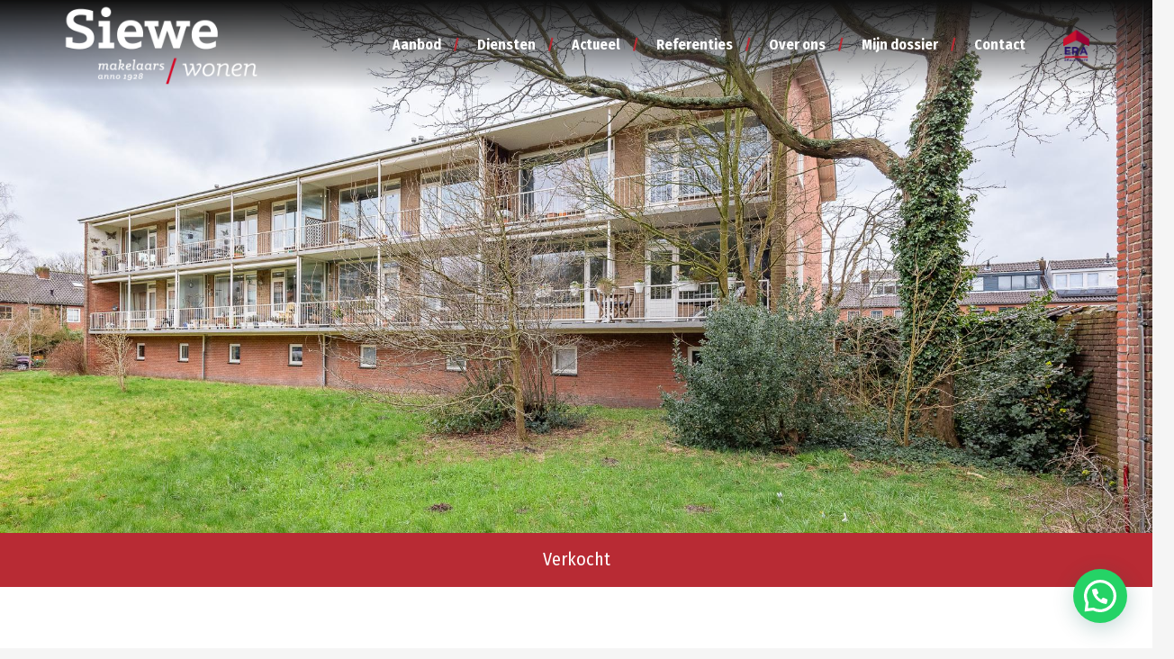

--- FILE ---
content_type: text/html; charset=UTF-8
request_url: https://siewewonen.nl/woningaanbod/amaliagaarde-15-bussum/
body_size: 35620
content:
<!DOCTYPE HTML>
<html lang="nl-NL" prefix="og: https://ogp.me/ns#">
<head>
	<meta charset="UTF-8">
<script>
var gform;gform||(document.addEventListener("gform_main_scripts_loaded",function(){gform.scriptsLoaded=!0}),document.addEventListener("gform/theme/scripts_loaded",function(){gform.themeScriptsLoaded=!0}),window.addEventListener("DOMContentLoaded",function(){gform.domLoaded=!0}),gform={domLoaded:!1,scriptsLoaded:!1,themeScriptsLoaded:!1,isFormEditor:()=>"function"==typeof InitializeEditor,callIfLoaded:function(o){return!(!gform.domLoaded||!gform.scriptsLoaded||!gform.themeScriptsLoaded&&!gform.isFormEditor()||(gform.isFormEditor()&&console.warn("The use of gform.initializeOnLoaded() is deprecated in the form editor context and will be removed in Gravity Forms 3.1."),o(),0))},initializeOnLoaded:function(o){gform.callIfLoaded(o)||(document.addEventListener("gform_main_scripts_loaded",()=>{gform.scriptsLoaded=!0,gform.callIfLoaded(o)}),document.addEventListener("gform/theme/scripts_loaded",()=>{gform.themeScriptsLoaded=!0,gform.callIfLoaded(o)}),window.addEventListener("DOMContentLoaded",()=>{gform.domLoaded=!0,gform.callIfLoaded(o)}))},hooks:{action:{},filter:{}},addAction:function(o,r,e,t){gform.addHook("action",o,r,e,t)},addFilter:function(o,r,e,t){gform.addHook("filter",o,r,e,t)},doAction:function(o){gform.doHook("action",o,arguments)},applyFilters:function(o){return gform.doHook("filter",o,arguments)},removeAction:function(o,r){gform.removeHook("action",o,r)},removeFilter:function(o,r,e){gform.removeHook("filter",o,r,e)},addHook:function(o,r,e,t,n){null==gform.hooks[o][r]&&(gform.hooks[o][r]=[]);var d=gform.hooks[o][r];null==n&&(n=r+"_"+d.length),gform.hooks[o][r].push({tag:n,callable:e,priority:t=null==t?10:t})},doHook:function(r,o,e){var t;if(e=Array.prototype.slice.call(e,1),null!=gform.hooks[r][o]&&((o=gform.hooks[r][o]).sort(function(o,r){return o.priority-r.priority}),o.forEach(function(o){"function"!=typeof(t=o.callable)&&(t=window[t]),"action"==r?t.apply(null,e):e[0]=t.apply(null,e)})),"filter"==r)return e[0]},removeHook:function(o,r,t,n){var e;null!=gform.hooks[o][r]&&(e=(e=gform.hooks[o][r]).filter(function(o,r,e){return!!(null!=n&&n!=o.tag||null!=t&&t!=o.priority)}),gform.hooks[o][r]=e)}});
</script>

	
<!-- Search Engine Optimization door Rank Math - https://rankmath.com/ -->
<title>Amaliagaarde 15 Bussum | Siewe Wonen</title>
<link data-rocket-preload as="style" href="https://fonts.googleapis.com/css?family=Fira%20Sans%20Condensed%3A400%2C700%2C500&#038;display=swap" rel="preload">
<link href="https://fonts.googleapis.com/css?family=Fira%20Sans%20Condensed%3A400%2C700%2C500&#038;display=swap" media="print" onload="this.media=&#039;all&#039;" rel="stylesheet">
<noscript data-wpr-hosted-gf-parameters=""><link rel="stylesheet" href="https://fonts.googleapis.com/css?family=Fira%20Sans%20Condensed%3A400%2C700%2C500&#038;display=swap"></noscript>
<meta name="robots" content="follow, index, max-snippet:-1, max-video-preview:-1, max-image-preview:large"/>
<link rel="canonical" href="https://siewewonen.nl/woningaanbod/amaliagaarde-15-bussum/" />
<meta property="og:locale" content="nl_NL" />
<meta property="og:type" content="article" />
<meta property="og:title" content="Amaliagaarde 15 Bussum | Siewe Wonen" />
<meta property="og:url" content="https://siewewonen.nl/woningaanbod/amaliagaarde-15-bussum/" />
<meta property="og:site_name" content="Siewe Wonen" />
<meta property="og:updated_time" content="2024-07-26T07:06:02+02:00" />
<meta property="og:image" content="https://siewewonen.nl/wp-content/uploads/2024/02/171479221-1024x683.jpg" />
<meta property="og:image:secure_url" content="https://siewewonen.nl/wp-content/uploads/2024/02/171479221-1024x683.jpg" />
<meta property="og:image:width" content="1024" />
<meta property="og:image:height" content="683" />
<meta property="og:image:alt" content="Amaliagaarde 15 Bussum" />
<meta property="og:image:type" content="image/jpeg" />
<meta name="twitter:card" content="summary_large_image" />
<meta name="twitter:title" content="Amaliagaarde 15 Bussum | Siewe Wonen" />
<meta name="twitter:image" content="https://siewewonen.nl/wp-content/uploads/2024/02/171479221-1024x683.jpg" />
<!-- /Rank Math WordPress SEO plugin -->

<link rel='dns-prefetch' href='//www.google.com' />
<link rel='dns-prefetch' href='//fonts.googleapis.com' />
<link href='https://fonts.gstatic.com' crossorigin rel='preconnect' />
<link rel="alternate" type="application/rss+xml" title="Siewe Wonen &raquo; feed" href="https://siewewonen.nl/feed/" />
<link rel="alternate" type="application/rss+xml" title="Siewe Wonen &raquo; reacties feed" href="https://siewewonen.nl/comments/feed/" />
<link rel="alternate" title="oEmbed (JSON)" type="application/json+oembed" href="https://siewewonen.nl/wp-json/oembed/1.0/embed?url=https%3A%2F%2Fsiewewonen.nl%2Fwoningaanbod%2Famaliagaarde-15-bussum%2F" />
<link rel="alternate" title="oEmbed (XML)" type="text/xml+oembed" href="https://siewewonen.nl/wp-json/oembed/1.0/embed?url=https%3A%2F%2Fsiewewonen.nl%2Fwoningaanbod%2Famaliagaarde-15-bussum%2F&#038;format=xml" />
<meta name="viewport" content="width=device-width, initial-scale=1">
<meta name="SKYPE_TOOLBAR" content="SKYPE_TOOLBAR_PARSER_COMPATIBLE">
<meta name="theme-color" content="#f5f5f5">
<meta property="og:title" content="Amaliagaarde 15 Bussum | Siewe Wonen">
<meta property="og:url" content="https://siewewonen.nl/woningaanbod/amaliagaarde-15-bussum/">
<meta property="og:locale" content="nl_NL">
<meta property="og:site_name" content="Siewe Wonen">
<meta property="og:type" content="article">
<meta property="og:image" content="https://siewewonen.nl/wp-content/uploads/2024/02/171479221-1024x683.jpg" itemprop="image">
<style id='wp-img-auto-sizes-contain-inline-css'>
img:is([sizes=auto i],[sizes^="auto," i]){contain-intrinsic-size:3000px 1500px}
/*# sourceURL=wp-img-auto-sizes-contain-inline-css */
</style>
<style id='wp-emoji-styles-inline-css'>

	img.wp-smiley, img.emoji {
		display: inline !important;
		border: none !important;
		box-shadow: none !important;
		height: 1em !important;
		width: 1em !important;
		margin: 0 0.07em !important;
		vertical-align: -0.1em !important;
		background: none !important;
		padding: 0 !important;
	}
/*# sourceURL=wp-emoji-styles-inline-css */
</style>

<link rel='stylesheet' id='us-style-css' href='https://siewewonen.nl/wp-content/themes/Impreza/css/style.min.css?ver=8.25' media='all' />
<link rel='stylesheet' id='us-gravityforms-css' href='https://siewewonen.nl/wp-content/themes/Impreza/common/css/plugins/gravityforms.min.css?ver=8.25' media='all' />
<link data-minify="1" rel='stylesheet' id='theme-style-css' href='https://siewewonen.nl/wp-content/cache/min/1/wp-content/themes/SieweWonen/style.css?ver=1746708989' media='all' />
<script></script><link rel="https://api.w.org/" href="https://siewewonen.nl/wp-json/" /><link rel="alternate" title="JSON" type="application/json" href="https://siewewonen.nl/wp-json/wp/v2/sens-siewe-property/100352" /><link rel="EditURI" type="application/rsd+xml" title="RSD" href="https://siewewonen.nl/xmlrpc.php?rsd" />
<meta name="generator" content="Kersvers Digital 6.9 - https://kersversdigital.nl" />
<link rel='shortlink' href='https://siewewonen.nl/?p=100352' />
<!-- Google Tag Manager -->
<script>(function(w,d,s,l,i){w[l]=w[l]||[];w[l].push({'gtm.start':
new Date().getTime(),event:'gtm.js'});var f=d.getElementsByTagName(s)[0],
j=d.createElement(s),dl=l!='dataLayer'?'&l='+l:'';j.async=true;j.src=
'https://www.googletagmanager.com/gtm.js?id='+i+dl;f.parentNode.insertBefore(j,f);
})(window,document,'script','dataLayer','GTM-PZS6VNR');</script>
<!-- End Google Tag Manager -->
		<script id="us_add_no_touch">
			if ( ! /Android|webOS|iPhone|iPad|iPod|BlackBerry|IEMobile|Opera Mini/i.test( navigator.userAgent ) ) {
				document.getElementsByTagName( 'html' )[ 0 ].className += " no-touch";
			}
		</script>
		<style type="text/css" id="branda-admin-bar-logo">
body #wpadminbar #wp-admin-bar-wp-logo > .ab-item {
	background-image: url(https://siewewonen.nl/wp-content/uploads/2024/07/cropped-kersvers-digital-favicon.png);
	background-repeat: no-repeat;
	background-position: 50%;
	background-size: 80%;
}
body #wpadminbar #wp-admin-bar-wp-logo > .ab-item .ab-icon:before {
	content: " ";
}
</style>
<meta name="generator" content="Powered by WPBakery Page Builder - drag and drop page builder for WordPress."/>
<link rel="icon" href="https://siewewonen.nl/wp-content/uploads/2022/05/siewe-wonen-favicon-40x40.png" sizes="32x32" />
<link rel="icon" href="https://siewewonen.nl/wp-content/uploads/2022/05/siewe-wonen-favicon-300x300.png" sizes="192x192" />
<link rel="apple-touch-icon" href="https://siewewonen.nl/wp-content/uploads/2022/05/siewe-wonen-favicon-300x300.png" />
<meta name="msapplication-TileImage" content="https://siewewonen.nl/wp-content/uploads/2022/05/siewe-wonen-favicon-300x300.png" />
<noscript><style> .wpb_animate_when_almost_visible { opacity: 1; }</style></noscript><noscript><style id="rocket-lazyload-nojs-css">.rll-youtube-player, [data-lazy-src]{display:none !important;}</style></noscript>		<style id="us-icon-fonts">@font-face{font-display:block;font-style:normal;font-family:"fontawesome";font-weight:900;src:url("https://siewewonen.nl/wp-content/themes/Impreza/fonts/fa-solid-900.woff2?ver=8.25") format("woff2")}.fas{font-family:"fontawesome";font-weight:900}@font-face{font-display:block;font-style:normal;font-family:"fontawesome";font-weight:400;src:url("https://siewewonen.nl/wp-content/themes/Impreza/fonts/fa-regular-400.woff2?ver=8.25") format("woff2")}.far{font-family:"fontawesome";font-weight:400}@font-face{font-display:block;font-style:normal;font-family:"fontawesome";font-weight:300;src:url("https://siewewonen.nl/wp-content/themes/Impreza/fonts/fa-light-300.woff2?ver=8.25") format("woff2")}.fal{font-family:"fontawesome";font-weight:300}@font-face{font-display:block;font-style:normal;font-family:"Font Awesome 5 Duotone";font-weight:900;src:url("https://siewewonen.nl/wp-content/themes/Impreza/fonts/fa-duotone-900.woff2?ver=8.25") format("woff2")}.fad{font-family:"Font Awesome 5 Duotone";font-weight:900}.fad{position:relative}.fad:before{position:absolute}.fad:after{opacity:0.4}@font-face{font-display:block;font-style:normal;font-family:"Font Awesome 5 Brands";font-weight:400;src:url("https://siewewonen.nl/wp-content/themes/Impreza/fonts/fa-brands-400.woff2?ver=8.25") format("woff2")}.fab{font-family:"Font Awesome 5 Brands";font-weight:400}@font-face{font-display:block;font-style:normal;font-family:"Material Icons";font-weight:400;src:url("https://siewewonen.nl/wp-content/themes/Impreza/fonts/material-icons.woff2?ver=8.25") format("woff2")}.material-icons{font-family:"Material Icons";font-weight:400}</style>
				<style id="us-theme-options-css">:root{--color-header-middle-bg:#fff;--color-header-middle-bg-grad:#fff;--color-header-middle-text:#0C226B;--color-header-middle-text-hover:#B82B34;--color-header-transparent-bg:transparent;--color-header-transparent-bg-grad:transparent;--color-header-transparent-text:#0C226B;--color-header-transparent-text-hover:#B82B34;--color-chrome-toolbar:#f5f5f5;--color-chrome-toolbar-grad:#f5f5f5;--color-header-top-bg:#f5f5f5;--color-header-top-bg-grad:linear-gradient(0deg,#f5f5f5,#fff);--color-header-top-text:#0C226B;--color-header-top-text-hover:#B82B34;--color-header-top-transparent-bg:rgba(0,0,0,0.2);--color-header-top-transparent-bg-grad:rgba(0,0,0,0.2);--color-header-top-transparent-text:#0C226B;--color-header-top-transparent-text-hover:#B82B34;--color-content-bg:#fff;--color-content-bg-grad:#fff;--color-content-bg-alt:#f5f5f5;--color-content-bg-alt-grad:#f5f5f5;--color-content-border:#0C226B;--color-content-heading:#0C226B;--color-content-heading-grad:#0C226B;--color-content-text:#8E8E8E;--color-content-link:#0C226B;--color-content-link-hover:#B82B34;--color-content-primary:#0C226B;--color-content-primary-grad:#0C226B;--color-content-secondary:#B82B34;--color-content-secondary-grad:#B82B34;--color-content-faded:#999;--color-content-overlay:rgba(0,0,0,0.75);--color-content-overlay-grad:rgba(0,0,0,0.75);--color-alt-content-bg:#f5f5f5;--color-alt-content-bg-grad:#f5f5f5;--color-alt-content-bg-alt:#fff;--color-alt-content-bg-alt-grad:#fff;--color-alt-content-border:#0C226B;--color-alt-content-heading:#0C226B;--color-alt-content-heading-grad:#0C226B;--color-alt-content-text:#333;--color-alt-content-link:#0C226B;--color-alt-content-link-hover:#B82B34;--color-alt-content-primary:#0C226B;--color-alt-content-primary-grad:#0C226B;--color-alt-content-secondary:#B82B34;--color-alt-content-secondary-grad:#B82B34;--color-alt-content-faded:#999;--color-alt-content-overlay:rgba(0,0,0,0.75);--color-alt-content-overlay-grad:rgba(0,0,0,0.75);--color-footer-bg:#0C226B;--color-footer-bg-grad:#0C226B;--color-footer-bg-alt:#0C226B;--color-footer-bg-alt-grad:#0C226B;--color-footer-border:#0C226B;--color-footer-heading:rgba(255,255,255,0.85);--color-footer-heading-grad:rgba(255,255,255,0.85);--color-footer-text:#ffffff;--color-footer-link:#ffffff;--color-footer-link-hover:#B82B34;--color-subfooter-bg:#F7E8EA;--color-subfooter-bg-grad:#F7E8EA;--color-subfooter-bg-alt:#0C226B;--color-subfooter-bg-alt-grad:#0C226B;--color-subfooter-border:#0C226B;--color-subfooter-heading:#0C226B;--color-subfooter-heading-grad:#0C226B;--color-subfooter-text:#0C226B;--color-subfooter-link:#0C226B;--color-subfooter-link-hover:#B82B34;--color-content-primary-faded:rgba(12,34,107,0.15);--box-shadow:0 5px 15px rgba(0,0,0,.15);--box-shadow-up:0 -5px 15px rgba(0,0,0,.15);--site-canvas-width:1300px;--site-content-width:1140px;--site-sidebar-width:25%;--section-custom-padding:6.25rem;--text-block-margin-bottom:1rem;--inputs-font-size:1rem;--inputs-height:2.8rem;--inputs-padding:0.8rem;--inputs-border-width:0px;--inputs-text-color:var(--color-content-text)}:root{--font-family:"Fira Sans Condensed";--font-size:16px;--line-height:27px;--font-weight:400;--bold-font-weight:700;--h1-font-family:"Fira Sans Condensed";--h1-font-size:2.25rem;--h1-line-height:1.2;--h1-font-weight:500;--h1-bold-font-weight:700;--h1-text-transform:none;--h1-font-style:normal;--h1-letter-spacing:0;--h1-margin-bottom:1rem;--h2-font-family:var(--h1-font-family);--h2-font-size:1.75rem;--h2-line-height:1.2;--h2-font-weight:var(--h1-font-weight);--h2-bold-font-weight:var(--h1-bold-font-weight);--h2-text-transform:var(--h1-text-transform);--h2-font-style:var(--h1-font-style);--h2-letter-spacing:0;--h2-margin-bottom:1rem;--h3-font-family:var(--h1-font-family);--h3-font-size:1.5rem;--h3-line-height:1.2;--h3-font-weight:var(--h1-font-weight);--h3-bold-font-weight:var(--h1-bold-font-weight);--h3-text-transform:var(--h1-text-transform);--h3-font-style:var(--h1-font-style);--h3-letter-spacing:0;--h3-margin-bottom:1rem;--h4-font-family:var(--h1-font-family);--h4-font-size:1.38rem;--h4-line-height:1.2;--h4-font-weight:var(--h1-font-weight);--h4-bold-font-weight:var(--h1-bold-font-weight);--h4-text-transform:var(--h1-text-transform);--h4-font-style:var(--h1-font-style);--h4-letter-spacing:0;--h4-margin-bottom:1rem;--h5-font-family:var(--h1-font-family);--h5-font-size:1.4rem;--h5-line-height:1.2;--h5-font-weight:var(--h1-font-weight);--h5-bold-font-weight:var(--h1-bold-font-weight);--h5-text-transform:var(--h1-text-transform);--h5-font-style:var(--h1-font-style);--h5-letter-spacing:0;--h5-margin-bottom:1rem;--h6-font-family:var(--h1-font-family);--h6-font-size:1.3rem;--h6-line-height:1.2;--h6-font-weight:var(--h1-font-weight);--h6-bold-font-weight:var(--h1-bold-font-weight);--h6-text-transform:var(--h1-text-transform);--h6-font-style:var(--h1-font-style);--h6-letter-spacing:0;--h6-margin-bottom:1rem}@media (max-width:600px){:root{--line-height:28px;--h1-font-size:3.0rem;--h2-font-size:2.0rem;--h3-font-size:1.7rem;--h4-font-size:1.5rem}}h1{font-family:var(--h1-font-family,inherit);font-weight:var(--h1-font-weight,inherit);font-size:var(--h1-font-size,inherit);font-style:var(--h1-font-style,inherit);line-height:var(--h1-line-height,1.4);letter-spacing:var(--h1-letter-spacing,inherit);text-transform:var(--h1-text-transform,inherit);margin-bottom:var(--h1-margin-bottom,1.5rem)}h1>strong{font-weight:var(--h1-bold-font-weight,bold)}h2{font-family:var(--h2-font-family,inherit);font-weight:var(--h2-font-weight,inherit);font-size:var(--h2-font-size,inherit);font-style:var(--h2-font-style,inherit);line-height:var(--h2-line-height,1.4);letter-spacing:var(--h2-letter-spacing,inherit);text-transform:var(--h2-text-transform,inherit);margin-bottom:var(--h2-margin-bottom,1.5rem)}h2>strong{font-weight:var(--h2-bold-font-weight,bold)}h3{font-family:var(--h3-font-family,inherit);font-weight:var(--h3-font-weight,inherit);font-size:var(--h3-font-size,inherit);font-style:var(--h3-font-style,inherit);line-height:var(--h3-line-height,1.4);letter-spacing:var(--h3-letter-spacing,inherit);text-transform:var(--h3-text-transform,inherit);margin-bottom:var(--h3-margin-bottom,1.5rem)}h3>strong{font-weight:var(--h3-bold-font-weight,bold)}h4{font-family:var(--h4-font-family,inherit);font-weight:var(--h4-font-weight,inherit);font-size:var(--h4-font-size,inherit);font-style:var(--h4-font-style,inherit);line-height:var(--h4-line-height,1.4);letter-spacing:var(--h4-letter-spacing,inherit);text-transform:var(--h4-text-transform,inherit);margin-bottom:var(--h4-margin-bottom,1.5rem)}h4>strong{font-weight:var(--h4-bold-font-weight,bold)}h5{font-family:var(--h5-font-family,inherit);font-weight:var(--h5-font-weight,inherit);font-size:var(--h5-font-size,inherit);font-style:var(--h5-font-style,inherit);line-height:var(--h5-line-height,1.4);letter-spacing:var(--h5-letter-spacing,inherit);text-transform:var(--h5-text-transform,inherit);margin-bottom:var(--h5-margin-bottom,1.5rem)}h5>strong{font-weight:var(--h5-bold-font-weight,bold)}h6{font-family:var(--h6-font-family,inherit);font-weight:var(--h6-font-weight,inherit);font-size:var(--h6-font-size,inherit);font-style:var(--h6-font-style,inherit);line-height:var(--h6-line-height,1.4);letter-spacing:var(--h6-letter-spacing,inherit);text-transform:var(--h6-text-transform,inherit);margin-bottom:var(--h6-margin-bottom,1.5rem)}h6>strong{font-weight:var(--h6-bold-font-weight,bold)}body{background:var(--color-content-bg-alt)}@media (max-width:1220px){.l-main .aligncenter{max-width:calc(100vw - 5rem)}}@media (min-width:1381px){body.usb_preview .hide_on_default{opacity:0.25!important}.vc_hidden-lg,body:not(.usb_preview) .hide_on_default{display:none!important}.default_align_left{text-align:left;justify-content:flex-start}.default_align_right{text-align:right;justify-content:flex-end}.default_align_center{text-align:center;justify-content:center}.w-hwrapper.default_align_center>*{margin-left:calc( var(--hwrapper-gap,1.2rem) / 2 );margin-right:calc( var(--hwrapper-gap,1.2rem) / 2 )}.default_align_justify{justify-content:space-between}.w-hwrapper>.default_align_justify,.default_align_justify>.w-btn{width:100%}}@media (min-width:1025px) and (max-width:1380px){body.usb_preview .hide_on_laptops{opacity:0.25!important}.vc_hidden-md,body:not(.usb_preview) .hide_on_laptops{display:none!important}.laptops_align_left{text-align:left;justify-content:flex-start}.laptops_align_right{text-align:right;justify-content:flex-end}.laptops_align_center{text-align:center;justify-content:center}.w-hwrapper.laptops_align_center>*{margin-left:calc( var(--hwrapper-gap,1.2rem) / 2 );margin-right:calc( var(--hwrapper-gap,1.2rem) / 2 )}.laptops_align_justify{justify-content:space-between}.w-hwrapper>.laptops_align_justify,.laptops_align_justify>.w-btn{width:100%}.g-cols.via_grid[style*="--laptops-gap"]{grid-gap:var(--laptops-gap,3rem)}}@media (min-width:601px) and (max-width:1024px){body.usb_preview .hide_on_tablets{opacity:0.25!important}.vc_hidden-sm,body:not(.usb_preview) .hide_on_tablets{display:none!important}.tablets_align_left{text-align:left;justify-content:flex-start}.tablets_align_right{text-align:right;justify-content:flex-end}.tablets_align_center{text-align:center;justify-content:center}.w-hwrapper.tablets_align_center>*{margin-left:calc( var(--hwrapper-gap,1.2rem) / 2 );margin-right:calc( var(--hwrapper-gap,1.2rem) / 2 )}.tablets_align_justify{justify-content:space-between}.w-hwrapper>.tablets_align_justify,.tablets_align_justify>.w-btn{width:100%}.g-cols.via_grid[style*="--tablets-gap"]{grid-gap:var(--tablets-gap,3rem)}}@media (max-width:600px){body.usb_preview .hide_on_mobiles{opacity:0.25!important}.vc_hidden-xs,body:not(.usb_preview) .hide_on_mobiles{display:none!important}.mobiles_align_left{text-align:left;justify-content:flex-start}.mobiles_align_right{text-align:right;justify-content:flex-end}.mobiles_align_center{text-align:center;justify-content:center}.w-hwrapper.mobiles_align_center>*{margin-left:calc( var(--hwrapper-gap,1.2rem) / 2 );margin-right:calc( var(--hwrapper-gap,1.2rem) / 2 )}.mobiles_align_justify{justify-content:space-between}.w-hwrapper>.mobiles_align_justify,.mobiles_align_justify>.w-btn{width:100%}.w-hwrapper.stack_on_mobiles{display:block}.w-hwrapper.stack_on_mobiles>*{display:block;margin:0 0 var(--hwrapper-gap,1.2rem)}.w-hwrapper.stack_on_mobiles>:last-child{margin-bottom:0}.g-cols.via_grid[style*="--mobiles-gap"]{grid-gap:var(--mobiles-gap,1.5rem)}}@media (max-width:600px){.g-cols.type_default>div[class*="vc_col-xs-"]{margin-top:1rem;margin-bottom:1rem}.g-cols>div:not([class*="vc_col-xs-"]){width:100%;margin:0 0 1.5rem}.g-cols.reversed>div:last-of-type{order:-1}.g-cols.type_boxes>div,.g-cols.reversed>div:first-child,.g-cols:not(.reversed)>div:last-child,.g-cols>div.has_bg_color{margin-bottom:0}.vc_col-xs-1{width:8.3333%}.vc_col-xs-2{width:16.6666%}.vc_col-xs-1\/5{width:20%}.vc_col-xs-3{width:25%}.vc_col-xs-4{width:33.3333%}.vc_col-xs-2\/5{width:40%}.vc_col-xs-5{width:41.6666%}.vc_col-xs-6{width:50%}.vc_col-xs-7{width:58.3333%}.vc_col-xs-3\/5{width:60%}.vc_col-xs-8{width:66.6666%}.vc_col-xs-9{width:75%}.vc_col-xs-4\/5{width:80%}.vc_col-xs-10{width:83.3333%}.vc_col-xs-11{width:91.6666%}.vc_col-xs-12{width:100%}.vc_col-xs-offset-0{margin-left:0}.vc_col-xs-offset-1{margin-left:8.3333%}.vc_col-xs-offset-2{margin-left:16.6666%}.vc_col-xs-offset-1\/5{margin-left:20%}.vc_col-xs-offset-3{margin-left:25%}.vc_col-xs-offset-4{margin-left:33.3333%}.vc_col-xs-offset-2\/5{margin-left:40%}.vc_col-xs-offset-5{margin-left:41.6666%}.vc_col-xs-offset-6{margin-left:50%}.vc_col-xs-offset-7{margin-left:58.3333%}.vc_col-xs-offset-3\/5{margin-left:60%}.vc_col-xs-offset-8{margin-left:66.6666%}.vc_col-xs-offset-9{margin-left:75%}.vc_col-xs-offset-4\/5{margin-left:80%}.vc_col-xs-offset-10{margin-left:83.3333%}.vc_col-xs-offset-11{margin-left:91.6666%}.vc_col-xs-offset-12{margin-left:100%}}@media (min-width:601px){.vc_col-sm-1{width:8.3333%}.vc_col-sm-2{width:16.6666%}.vc_col-sm-1\/5{width:20%}.vc_col-sm-3{width:25%}.vc_col-sm-4{width:33.3333%}.vc_col-sm-2\/5{width:40%}.vc_col-sm-5{width:41.6666%}.vc_col-sm-6{width:50%}.vc_col-sm-7{width:58.3333%}.vc_col-sm-3\/5{width:60%}.vc_col-sm-8{width:66.6666%}.vc_col-sm-9{width:75%}.vc_col-sm-4\/5{width:80%}.vc_col-sm-10{width:83.3333%}.vc_col-sm-11{width:91.6666%}.vc_col-sm-12{width:100%}.vc_col-sm-offset-0{margin-left:0}.vc_col-sm-offset-1{margin-left:8.3333%}.vc_col-sm-offset-2{margin-left:16.6666%}.vc_col-sm-offset-1\/5{margin-left:20%}.vc_col-sm-offset-3{margin-left:25%}.vc_col-sm-offset-4{margin-left:33.3333%}.vc_col-sm-offset-2\/5{margin-left:40%}.vc_col-sm-offset-5{margin-left:41.6666%}.vc_col-sm-offset-6{margin-left:50%}.vc_col-sm-offset-7{margin-left:58.3333%}.vc_col-sm-offset-3\/5{margin-left:60%}.vc_col-sm-offset-8{margin-left:66.6666%}.vc_col-sm-offset-9{margin-left:75%}.vc_col-sm-offset-4\/5{margin-left:80%}.vc_col-sm-offset-10{margin-left:83.3333%}.vc_col-sm-offset-11{margin-left:91.6666%}.vc_col-sm-offset-12{margin-left:100%}}@media (min-width:1025px){.vc_col-md-1{width:8.3333%}.vc_col-md-2{width:16.6666%}.vc_col-md-1\/5{width:20%}.vc_col-md-3{width:25%}.vc_col-md-4{width:33.3333%}.vc_col-md-2\/5{width:40%}.vc_col-md-5{width:41.6666%}.vc_col-md-6{width:50%}.vc_col-md-7{width:58.3333%}.vc_col-md-3\/5{width:60%}.vc_col-md-8{width:66.6666%}.vc_col-md-9{width:75%}.vc_col-md-4\/5{width:80%}.vc_col-md-10{width:83.3333%}.vc_col-md-11{width:91.6666%}.vc_col-md-12{width:100%}.vc_col-md-offset-0{margin-left:0}.vc_col-md-offset-1{margin-left:8.3333%}.vc_col-md-offset-2{margin-left:16.6666%}.vc_col-md-offset-1\/5{margin-left:20%}.vc_col-md-offset-3{margin-left:25%}.vc_col-md-offset-4{margin-left:33.3333%}.vc_col-md-offset-2\/5{margin-left:40%}.vc_col-md-offset-5{margin-left:41.6666%}.vc_col-md-offset-6{margin-left:50%}.vc_col-md-offset-7{margin-left:58.3333%}.vc_col-md-offset-3\/5{margin-left:60%}.vc_col-md-offset-8{margin-left:66.6666%}.vc_col-md-offset-9{margin-left:75%}.vc_col-md-offset-4\/5{margin-left:80%}.vc_col-md-offset-10{margin-left:83.3333%}.vc_col-md-offset-11{margin-left:91.6666%}.vc_col-md-offset-12{margin-left:100%}}@media (min-width:1381px){.vc_col-lg-1{width:8.3333%}.vc_col-lg-2{width:16.6666%}.vc_col-lg-1\/5{width:20%}.vc_col-lg-3{width:25%}.vc_col-lg-4{width:33.3333%}.vc_col-lg-2\/5{width:40%}.vc_col-lg-5{width:41.6666%}.vc_col-lg-6{width:50%}.vc_col-lg-7{width:58.3333%}.vc_col-lg-3\/5{width:60%}.vc_col-lg-8{width:66.6666%}.vc_col-lg-9{width:75%}.vc_col-lg-4\/5{width:80%}.vc_col-lg-10{width:83.3333%}.vc_col-lg-11{width:91.6666%}.vc_col-lg-12{width:100%}.vc_col-lg-offset-0{margin-left:0}.vc_col-lg-offset-1{margin-left:8.3333%}.vc_col-lg-offset-2{margin-left:16.6666%}.vc_col-lg-offset-1\/5{margin-left:20%}.vc_col-lg-offset-3{margin-left:25%}.vc_col-lg-offset-4{margin-left:33.3333%}.vc_col-lg-offset-2\/5{margin-left:40%}.vc_col-lg-offset-5{margin-left:41.6666%}.vc_col-lg-offset-6{margin-left:50%}.vc_col-lg-offset-7{margin-left:58.3333%}.vc_col-lg-offset-3\/5{margin-left:60%}.vc_col-lg-offset-8{margin-left:66.6666%}.vc_col-lg-offset-9{margin-left:75%}.vc_col-lg-offset-4\/5{margin-left:80%}.vc_col-lg-offset-10{margin-left:83.3333%}.vc_col-lg-offset-11{margin-left:91.6666%}.vc_col-lg-offset-12{margin-left:100%}}@media (min-width:601px) and (max-width:1024px){.g-cols.via_flex.type_default>div[class*="vc_col-md-"],.g-cols.via_flex.type_default>div[class*="vc_col-lg-"]{margin-top:1rem;margin-bottom:1rem}}@media (min-width:1025px) and (max-width:1380px){.g-cols.via_flex.type_default>div[class*="vc_col-lg-"]{margin-top:1rem;margin-bottom:1rem}}@media (max-width:767px){.l-canvas{overflow:hidden}.g-cols.stacking_default.reversed>div:last-of-type{order:-1}.g-cols.stacking_default.via_flex>div:not([class*="vc_col-xs"]){width:100%;margin:0 0 1.5rem}.g-cols.stacking_default.via_grid.mobiles-cols_1{grid-template-columns:100%}.g-cols.stacking_default.via_flex.type_boxes>div,.g-cols.stacking_default.via_flex.reversed>div:first-child,.g-cols.stacking_default.via_flex:not(.reversed)>div:last-child,.g-cols.stacking_default.via_flex>div.has_bg_color{margin-bottom:0}.g-cols.stacking_default.via_flex.type_default>.wpb_column.stretched{margin-left:-1rem;margin-right:-1rem}.g-cols.stacking_default.via_grid.mobiles-cols_1>.wpb_column.stretched,.g-cols.stacking_default.via_flex.type_boxes>.wpb_column.stretched{margin-left:-2.5rem;margin-right:-2.5rem;width:auto}.vc_column-inner.type_sticky>.wpb_wrapper,.vc_column_container.type_sticky>.vc_column-inner{top:0!important}}@media (min-width:768px){body:not(.rtl) .l-section.for_sidebar.at_left>div>.l-sidebar,.rtl .l-section.for_sidebar.at_right>div>.l-sidebar{order:-1}.vc_column_container.type_sticky>.vc_column-inner,.vc_column-inner.type_sticky>.wpb_wrapper{position:-webkit-sticky;position:sticky}.l-section.type_sticky{position:-webkit-sticky;position:sticky;top:0;z-index:11;transition:top 0.3s cubic-bezier(.78,.13,.15,.86) 0.1s}.header_hor .l-header.post_fixed.sticky_auto_hide{z-index:12}.admin-bar .l-section.type_sticky{top:32px}.l-section.type_sticky>.l-section-h{transition:padding-top 0.3s}.header_hor .l-header.pos_fixed:not(.down)~.l-main .l-section.type_sticky:not(:first-of-type){top:var(--header-sticky-height)}.admin-bar.header_hor .l-header.pos_fixed:not(.down)~.l-main .l-section.type_sticky:not(:first-of-type){top:calc( var(--header-sticky-height) + 32px )}.header_hor .l-header.pos_fixed.sticky:not(.down)~.l-main .l-section.type_sticky:first-of-type>.l-section-h{padding-top:var(--header-sticky-height)}.header_hor.headerinpos_bottom .l-header.pos_fixed.sticky:not(.down)~.l-main .l-section.type_sticky:first-of-type>.l-section-h{padding-bottom:var(--header-sticky-height)!important}}@media screen and (min-width:1220px){.g-cols.via_flex.type_default>.wpb_column.stretched:first-of-type{margin-left:min( calc( var(--site-content-width) / 2 + 0px / 2 + 1.5rem - 50vw),-1rem )}.g-cols.via_flex.type_default>.wpb_column.stretched:last-of-type{margin-right:min( calc( var(--site-content-width) / 2 + 0px / 2 + 1.5rem - 50vw),-1rem )}.l-main .alignfull, .w-separator.width_screen,.g-cols.via_grid>.wpb_column.stretched:first-of-type,.g-cols.via_flex.type_boxes>.wpb_column.stretched:first-of-type{margin-left:min( calc( var(--site-content-width) / 2 + 0px / 2 - 50vw ),-2.5rem )}.l-main .alignfull, .w-separator.width_screen,.g-cols.via_grid>.wpb_column.stretched:last-of-type,.g-cols.via_flex.type_boxes>.wpb_column.stretched:last-of-type{margin-right:min( calc( var(--site-content-width) / 2 + 0px / 2 - 50vw ),-2.5rem )}}@media (max-width:600px){.w-form-row.for_submit[style*=btn-size-mobiles] .w-btn{font-size:var(--btn-size-mobiles)!important}}a,button,input[type=submit],.ui-slider-handle{outline:none!important}.w-toplink,.w-header-show{background:rgba(0,0,0,0.3)}.no-touch .w-toplink.active:hover,.no-touch .w-header-show:hover{background:var(--color-content-primary-grad)}button[type=submit]:not(.w-btn),input[type=submit]:not(.w-btn),.us-nav-style_1>*,.navstyle_1>.owl-nav button,.us-btn-style_1{font-family:var(--font-family);font-size:18px;line-height:1.2!important;font-weight:700;font-style:normal;text-transform:none;letter-spacing:0em;border-radius:0em;padding:0.8em 1.8em;background:#B82B34;border-color:transparent;color:#ffffff!important;box-shadow:0 0em 0em 0 rgba(0,0,0,0.2)}button[type=submit]:not(.w-btn):before,input[type=submit]:not(.w-btn),.us-nav-style_1>*:before,.navstyle_1>.owl-nav button:before,.us-btn-style_1:before{border-width:0px}.no-touch button[type=submit]:not(.w-btn):hover,.no-touch input[type=submit]:not(.w-btn):hover,.us-nav-style_1>span.current,.no-touch .us-nav-style_1>a:hover,.no-touch .navstyle_1>.owl-nav button:hover,.no-touch .us-btn-style_1:hover{box-shadow:0 0em 0em 0 rgba(0,0,0,0.2);background:var(--color-content-primary);border-color:transparent;color:#ffffff!important}.us-nav-style_1>*{min-width:calc(1.2em + 2 * 0.8em)}.us-nav-style_4>*,.navstyle_4>.owl-nav button,.us-btn-style_4{font-family:var(--font-family);font-size:18px;line-height:1.20!important;font-weight:700;font-style:normal;text-transform:none;letter-spacing:0em;border-radius:0em;padding:0.8em 1.8em;background:#B82B34;border-color:#ffffff;color:#ffffff!important;box-shadow:0 0em 0em 0 rgba(0,0,0,0.2)}.us-nav-style_4>*:before,.navstyle_4>.owl-nav button:before,.us-btn-style_4:before{border-width:1px}.us-nav-style_4>span.current,.no-touch .us-nav-style_4>a:hover,.no-touch .navstyle_4>.owl-nav button:hover,.no-touch .us-btn-style_4:hover{box-shadow:0 0em 0em 0 rgba(0,0,0,0.2);background:var(--color-content-primary);border-color:#ffffff;color:#ffffff!important}.us-nav-style_4>*{min-width:calc(1.20em + 2 * 0.8em)}.us-nav-style_2>*,.navstyle_2>.owl-nav button,.us-btn-style_2{font-family:var(--font-family);font-size:1rem;line-height:1.2!important;font-weight:400;font-style:normal;text-transform:none;letter-spacing:0em;border-radius:4em;padding:0em 0em;background:transparent;border-color:transparent;color:#ffffff!important;box-shadow:0 0em 0em 0 rgba(0,0,0,0.2)}.us-nav-style_2>*:before,.navstyle_2>.owl-nav button:before,.us-btn-style_2:before{border-width:2px}.us-nav-style_2>span.current,.no-touch .us-nav-style_2>a:hover,.no-touch .navstyle_2>.owl-nav button:hover,.no-touch .us-btn-style_2:hover{box-shadow:0 0em 0em 0 rgba(0,0,0,0.2);background:transparent;border-color:transparent;color:var(--color-content-secondary)!important}.us-nav-style_2>*{min-width:calc(1.2em + 2 * 0em)}.us-nav-style_3>*,.navstyle_3>.owl-nav button,.us-btn-style_3{font-family:var(--font-family);font-size:1rem;line-height:1.20!important;font-weight:400;font-style:normal;text-transform:none;letter-spacing:0em;border-radius:0em;padding:0em 0em;background:transparent;border-color:transparent;color:#C91430!important;box-shadow:0 0em 0em 0 rgba(0,0,0,0.2)}.us-nav-style_3>*:before,.navstyle_3>.owl-nav button:before,.us-btn-style_3:before{border-width:0px}.us-nav-style_3>span.current,.no-touch .us-nav-style_3>a:hover,.no-touch .navstyle_3>.owl-nav button:hover,.no-touch .us-btn-style_3:hover{box-shadow:0 0em 0em 0 rgba(0,0,0,0.2);background:transparent;border-color:transparent;color:#C91430!important}.us-nav-style_3>*{min-width:calc(1.20em + 2 * 0em)}.w-filter.state_desktop.style_drop_default .w-filter-item-title,.w-color-swatch,.select2-selection,select,textarea,input:not([type=submit]){font-weight:400;letter-spacing:0em;border-radius:0rem;background:var(--color-content-bg-alt);border-color:var(--color-content-border);color:var(--color-content-text);box-shadow:0px 1px 0px 0px rgba(0,0,0,0.08) inset}.w-filter.state_desktop.style_drop_default .w-filter-item-title:focus,.select2-container--open .select2-selection,select:focus,textarea:focus,input:not([type=submit]):focus{box-shadow:0px 0px 0px 2px var(--color-content-primary)}.w-form-row.move_label .w-form-row-label{font-size:1rem;top:calc(2.8rem/2 + 0px - 0.7em);margin:0 0.8rem;background-color:var(--color-content-bg-alt);color:var(--color-content-text)}.w-form-row.with_icon.move_label .w-form-row-label{margin-left:calc(1.6em + 0.8rem)}.color_alternate input:not([type=submit]),.color_alternate textarea,.color_alternate select,.color_alternate .move_label .w-form-row-label{background:var(--color-alt-content-bg-alt-grad)}.color_footer-top input:not([type=submit]),.color_footer-top textarea,.color_footer-top select,.color_footer-top .w-form-row.move_label .w-form-row-label{background:var(--color-subfooter-bg-alt-grad)}.color_footer-bottom input:not([type=submit]),.color_footer-bottom textarea,.color_footer-bottom select,.color_footer-bottom .w-form-row.move_label .w-form-row-label{background:var(--color-footer-bg-alt-grad)}.color_alternate input:not([type=submit]),.color_alternate textarea,.color_alternate select{border-color:var(--color-alt-content-border)}.color_footer-top input:not([type=submit]),.color_footer-top textarea,.color_footer-top select{border-color:var(--color-subfooter-border)}.color_footer-bottom input:not([type=submit]),.color_footer-bottom textarea,.color_footer-bottom select{border-color:var(--color-footer-border)}.color_alternate input:not([type=submit]),.color_alternate textarea,.color_alternate select,.color_alternate .w-form-row-field>i,.color_alternate .w-form-row-field:after,.color_alternate .widget_search form:after,.color_footer-top input:not([type=submit]),.color_footer-top textarea,.color_footer-top select,.color_footer-top .w-form-row-field>i,.color_footer-top .w-form-row-field:after,.color_footer-top .widget_search form:after,.color_footer-bottom input:not([type=submit]),.color_footer-bottom textarea,.color_footer-bottom select,.color_footer-bottom .w-form-row-field>i,.color_footer-bottom .w-form-row-field:after,.color_footer-bottom .widget_search form:after{color:inherit}.leaflet-default-icon-path{background-image:url(https://siewewonen.nl/wp-content/themes/Impreza/common/css/vendor/images/marker-icon.png)}</style>
				<style id="us-current-header-css"> .l-subheader.at_middle,.l-subheader.at_middle .w-dropdown-list,.l-subheader.at_middle .type_mobile .w-nav-list.level_1{background:#ffffff;color:var(--color-alt-content-primary)}.no-touch .l-subheader.at_middle a:hover,.no-touch .l-header.bg_transparent .l-subheader.at_middle .w-dropdown.opened a:hover{color:var(--color-header-middle-text)}.l-header.bg_transparent:not(.sticky) .l-subheader.at_middle{background:var(--color-header-transparent-bg);color:#ffffff}.no-touch .l-header.bg_transparent:not(.sticky) .at_middle .w-cart-link:hover,.no-touch .l-header.bg_transparent:not(.sticky) .at_middle .w-text a:hover,.no-touch .l-header.bg_transparent:not(.sticky) .at_middle .w-html a:hover,.no-touch .l-header.bg_transparent:not(.sticky) .at_middle .w-nav>a:hover,.no-touch .l-header.bg_transparent:not(.sticky) .at_middle .w-menu a:hover,.no-touch .l-header.bg_transparent:not(.sticky) .at_middle .w-search>a:hover,.no-touch .l-header.bg_transparent:not(.sticky) .at_middle .w-dropdown a:hover,.no-touch .l-header.bg_transparent:not(.sticky) .at_middle .type_desktop .menu-item.level_1:hover>a{color:var(--color-header-transparent-text-hover)}.header_ver .l-header{background:#ffffff;color:var(--color-alt-content-primary)}@media (min-width:901px){.hidden_for_default{display:none!important}.l-subheader.at_top{display:none}.l-subheader.at_bottom{display:none}.l-header{position:relative;z-index:111;width:100%}.l-subheader{margin:0 auto}.l-subheader.width_full{padding-left:1.5rem;padding-right:1.5rem}.l-subheader-h{display:flex;align-items:center;position:relative;margin:0 auto;max-width:var(--site-content-width,1200px);height:inherit}.w-header-show{display:none}.l-header.pos_fixed{position:fixed;left:0}.l-header.pos_fixed:not(.notransition) .l-subheader{transition-property:transform,background,box-shadow,line-height,height;transition-duration:.3s;transition-timing-function:cubic-bezier(.78,.13,.15,.86)}.headerinpos_bottom.sticky_first_section .l-header.pos_fixed{position:fixed!important}.header_hor .l-header.sticky_auto_hide{transition:transform .3s cubic-bezier(.78,.13,.15,.86) .1s}.header_hor .l-header.sticky_auto_hide.down{transform:translateY(-110%)}.l-header.bg_transparent:not(.sticky) .l-subheader{box-shadow:none!important;background:none}.l-header.bg_transparent~.l-main .l-section.width_full.height_auto:first-of-type>.l-section-h{padding-top:0!important;padding-bottom:0!important}.l-header.pos_static.bg_transparent{position:absolute;left:0}.l-subheader.width_full .l-subheader-h{max-width:none!important}.l-header.shadow_thin .l-subheader.at_middle,.l-header.shadow_thin .l-subheader.at_bottom{box-shadow:0 1px 0 rgba(0,0,0,0.08)}.l-header.shadow_wide .l-subheader.at_middle,.l-header.shadow_wide .l-subheader.at_bottom{box-shadow:0 3px 5px -1px rgba(0,0,0,0.1),0 2px 1px -1px rgba(0,0,0,0.05)}.header_hor .l-subheader-cell>.w-cart{margin-left:0;margin-right:0}:root{--header-height:100px;--header-sticky-height:100px}.l-header:before{content:'100'}.l-header.sticky:before{content:'100'}.l-subheader.at_top{line-height:40px;height:40px}.l-header.sticky .l-subheader.at_top{line-height:40px;height:40px}.l-subheader.at_middle{line-height:100px;height:100px}.l-header.sticky .l-subheader.at_middle{line-height:100px;height:100px}.l-subheader.at_bottom{line-height:50px;height:50px}.l-header.sticky .l-subheader.at_bottom{line-height:50px;height:50px}.headerinpos_above .l-header.pos_fixed{overflow:hidden;transition:transform 0.3s;transform:translate3d(0,-100%,0)}.headerinpos_above .l-header.pos_fixed.sticky{overflow:visible;transform:none}.headerinpos_above .l-header.pos_fixed~.l-section>.l-section-h,.headerinpos_above .l-header.pos_fixed~.l-main .l-section:first-of-type>.l-section-h{padding-top:0!important}.headerinpos_below .l-header.pos_fixed:not(.sticky){position:absolute;top:100%}.headerinpos_below .l-header.pos_fixed~.l-main>.l-section:first-of-type>.l-section-h{padding-top:0!important}.headerinpos_below .l-header.pos_fixed~.l-main .l-section.full_height:nth-of-type(2){min-height:100vh}.headerinpos_below .l-header.pos_fixed~.l-main>.l-section:nth-of-type(2)>.l-section-h{padding-top:var(--header-height)}.headerinpos_bottom .l-header.pos_fixed:not(.sticky){position:absolute;top:100vh}.headerinpos_bottom .l-header.pos_fixed~.l-main>.l-section:first-of-type>.l-section-h{padding-top:0!important}.headerinpos_bottom .l-header.pos_fixed~.l-main>.l-section:first-of-type>.l-section-h{padding-bottom:var(--header-height)}.headerinpos_bottom .l-header.pos_fixed.bg_transparent~.l-main .l-section.valign_center:not(.height_auto):first-of-type>.l-section-h{top:calc( var(--header-height) / 2 )}.headerinpos_bottom .l-header.pos_fixed:not(.sticky) .w-cart-dropdown,.headerinpos_bottom .l-header.pos_fixed:not(.sticky) .w-nav.type_desktop .w-nav-list.level_2{bottom:100%;transform-origin:0 100%}.headerinpos_bottom .l-header.pos_fixed:not(.sticky) .w-nav.type_mobile.m_layout_dropdown .w-nav-list.level_1{top:auto;bottom:100%;box-shadow:var(--box-shadow-up)}.headerinpos_bottom .l-header.pos_fixed:not(.sticky) .w-nav.type_desktop .w-nav-list.level_3,.headerinpos_bottom .l-header.pos_fixed:not(.sticky) .w-nav.type_desktop .w-nav-list.level_4{top:auto;bottom:0;transform-origin:0 100%}.headerinpos_bottom .l-header.pos_fixed:not(.sticky) .w-dropdown-list{top:auto;bottom:-0.4em;padding-top:0.4em;padding-bottom:2.4em}.admin-bar .l-header.pos_static.bg_solid~.l-main .l-section.full_height:first-of-type{min-height:calc( 100vh - var(--header-height) - 32px )}.admin-bar .l-header.pos_fixed:not(.sticky_auto_hide)~.l-main .l-section.full_height:not(:first-of-type){min-height:calc( 100vh - var(--header-sticky-height) - 32px )}.admin-bar.headerinpos_below .l-header.pos_fixed~.l-main .l-section.full_height:nth-of-type(2){min-height:calc(100vh - 32px)}}@media (min-width:1025px) and (max-width:900px){.hidden_for_laptops{display:none!important}.l-subheader.at_top{display:none}.l-subheader.at_bottom{display:none}.l-header{position:relative;z-index:111;width:100%}.l-subheader{margin:0 auto}.l-subheader.width_full{padding-left:1.5rem;padding-right:1.5rem}.l-subheader-h{display:flex;align-items:center;position:relative;margin:0 auto;max-width:var(--site-content-width,1200px);height:inherit}.w-header-show{display:none}.l-header.pos_fixed{position:fixed;left:0}.l-header.pos_fixed:not(.notransition) .l-subheader{transition-property:transform,background,box-shadow,line-height,height;transition-duration:.3s;transition-timing-function:cubic-bezier(.78,.13,.15,.86)}.headerinpos_bottom.sticky_first_section .l-header.pos_fixed{position:fixed!important}.header_hor .l-header.sticky_auto_hide{transition:transform .3s cubic-bezier(.78,.13,.15,.86) .1s}.header_hor .l-header.sticky_auto_hide.down{transform:translateY(-110%)}.l-header.bg_transparent:not(.sticky) .l-subheader{box-shadow:none!important;background:none}.l-header.bg_transparent~.l-main .l-section.width_full.height_auto:first-of-type>.l-section-h{padding-top:0!important;padding-bottom:0!important}.l-header.pos_static.bg_transparent{position:absolute;left:0}.l-subheader.width_full .l-subheader-h{max-width:none!important}.l-header.shadow_thin .l-subheader.at_middle,.l-header.shadow_thin .l-subheader.at_bottom{box-shadow:0 1px 0 rgba(0,0,0,0.08)}.l-header.shadow_wide .l-subheader.at_middle,.l-header.shadow_wide .l-subheader.at_bottom{box-shadow:0 3px 5px -1px rgba(0,0,0,0.1),0 2px 1px -1px rgba(0,0,0,0.05)}.header_hor .l-subheader-cell>.w-cart{margin-left:0;margin-right:0}:root{--header-height:100px;--header-sticky-height:100px}.l-header:before{content:'100'}.l-header.sticky:before{content:'100'}.l-subheader.at_top{line-height:40px;height:40px}.l-header.sticky .l-subheader.at_top{line-height:40px;height:40px}.l-subheader.at_middle{line-height:100px;height:100px}.l-header.sticky .l-subheader.at_middle{line-height:100px;height:100px}.l-subheader.at_bottom{line-height:50px;height:50px}.l-header.sticky .l-subheader.at_bottom{line-height:50px;height:50px}.headerinpos_above .l-header.pos_fixed{overflow:hidden;transition:transform 0.3s;transform:translate3d(0,-100%,0)}.headerinpos_above .l-header.pos_fixed.sticky{overflow:visible;transform:none}.headerinpos_above .l-header.pos_fixed~.l-section>.l-section-h,.headerinpos_above .l-header.pos_fixed~.l-main .l-section:first-of-type>.l-section-h{padding-top:0!important}.headerinpos_below .l-header.pos_fixed:not(.sticky){position:absolute;top:100%}.headerinpos_below .l-header.pos_fixed~.l-main>.l-section:first-of-type>.l-section-h{padding-top:0!important}.headerinpos_below .l-header.pos_fixed~.l-main .l-section.full_height:nth-of-type(2){min-height:100vh}.headerinpos_below .l-header.pos_fixed~.l-main>.l-section:nth-of-type(2)>.l-section-h{padding-top:var(--header-height)}.headerinpos_bottom .l-header.pos_fixed:not(.sticky){position:absolute;top:100vh}.headerinpos_bottom .l-header.pos_fixed~.l-main>.l-section:first-of-type>.l-section-h{padding-top:0!important}.headerinpos_bottom .l-header.pos_fixed~.l-main>.l-section:first-of-type>.l-section-h{padding-bottom:var(--header-height)}.headerinpos_bottom .l-header.pos_fixed.bg_transparent~.l-main .l-section.valign_center:not(.height_auto):first-of-type>.l-section-h{top:calc( var(--header-height) / 2 )}.headerinpos_bottom .l-header.pos_fixed:not(.sticky) .w-cart-dropdown,.headerinpos_bottom .l-header.pos_fixed:not(.sticky) .w-nav.type_desktop .w-nav-list.level_2{bottom:100%;transform-origin:0 100%}.headerinpos_bottom .l-header.pos_fixed:not(.sticky) .w-nav.type_mobile.m_layout_dropdown .w-nav-list.level_1{top:auto;bottom:100%;box-shadow:var(--box-shadow-up)}.headerinpos_bottom .l-header.pos_fixed:not(.sticky) .w-nav.type_desktop .w-nav-list.level_3,.headerinpos_bottom .l-header.pos_fixed:not(.sticky) .w-nav.type_desktop .w-nav-list.level_4{top:auto;bottom:0;transform-origin:0 100%}.headerinpos_bottom .l-header.pos_fixed:not(.sticky) .w-dropdown-list{top:auto;bottom:-0.4em;padding-top:0.4em;padding-bottom:2.4em}.admin-bar .l-header.pos_static.bg_solid~.l-main .l-section.full_height:first-of-type{min-height:calc( 100vh - var(--header-height) - 32px )}.admin-bar .l-header.pos_fixed:not(.sticky_auto_hide)~.l-main .l-section.full_height:not(:first-of-type){min-height:calc( 100vh - var(--header-sticky-height) - 32px )}.admin-bar.headerinpos_below .l-header.pos_fixed~.l-main .l-section.full_height:nth-of-type(2){min-height:calc(100vh - 32px)}}@media (min-width:601px) and (max-width:1024px){.hidden_for_tablets{display:none!important}.l-subheader.at_top{display:none}.l-subheader.at_bottom{display:none}.l-header{position:relative;z-index:111;width:100%}.l-subheader{margin:0 auto}.l-subheader.width_full{padding-left:1.5rem;padding-right:1.5rem}.l-subheader-h{display:flex;align-items:center;position:relative;margin:0 auto;max-width:var(--site-content-width,1200px);height:inherit}.w-header-show{display:none}.l-header.pos_fixed{position:fixed;left:0}.l-header.pos_fixed:not(.notransition) .l-subheader{transition-property:transform,background,box-shadow,line-height,height;transition-duration:.3s;transition-timing-function:cubic-bezier(.78,.13,.15,.86)}.headerinpos_bottom.sticky_first_section .l-header.pos_fixed{position:fixed!important}.header_hor .l-header.sticky_auto_hide{transition:transform .3s cubic-bezier(.78,.13,.15,.86) .1s}.header_hor .l-header.sticky_auto_hide.down{transform:translateY(-110%)}.l-header.bg_transparent:not(.sticky) .l-subheader{box-shadow:none!important;background:none}.l-header.bg_transparent~.l-main .l-section.width_full.height_auto:first-of-type>.l-section-h{padding-top:0!important;padding-bottom:0!important}.l-header.pos_static.bg_transparent{position:absolute;left:0}.l-subheader.width_full .l-subheader-h{max-width:none!important}.l-header.shadow_thin .l-subheader.at_middle,.l-header.shadow_thin .l-subheader.at_bottom{box-shadow:0 1px 0 rgba(0,0,0,0.08)}.l-header.shadow_wide .l-subheader.at_middle,.l-header.shadow_wide .l-subheader.at_bottom{box-shadow:0 3px 5px -1px rgba(0,0,0,0.1),0 2px 1px -1px rgba(0,0,0,0.05)}.header_hor .l-subheader-cell>.w-cart{margin-left:0;margin-right:0}:root{--header-height:80px;--header-sticky-height:60px}.l-header:before{content:'80'}.l-header.sticky:before{content:'60'}.l-subheader.at_top{line-height:40px;height:40px}.l-header.sticky .l-subheader.at_top{line-height:40px;height:40px}.l-subheader.at_middle{line-height:80px;height:80px}.l-header.sticky .l-subheader.at_middle{line-height:60px;height:60px}.l-subheader.at_bottom{line-height:50px;height:50px}.l-header.sticky .l-subheader.at_bottom{line-height:50px;height:50px}}@media (max-width:600px){.hidden_for_mobiles{display:none!important}.l-subheader.at_top{display:none}.l-subheader.at_bottom{display:none}.l-header{position:relative;z-index:111;width:100%}.l-subheader{margin:0 auto}.l-subheader.width_full{padding-left:1.5rem;padding-right:1.5rem}.l-subheader-h{display:flex;align-items:center;position:relative;margin:0 auto;max-width:var(--site-content-width,1200px);height:inherit}.w-header-show{display:none}.l-header.pos_fixed{position:fixed;left:0}.l-header.pos_fixed:not(.notransition) .l-subheader{transition-property:transform,background,box-shadow,line-height,height;transition-duration:.3s;transition-timing-function:cubic-bezier(.78,.13,.15,.86)}.headerinpos_bottom.sticky_first_section .l-header.pos_fixed{position:fixed!important}.header_hor .l-header.sticky_auto_hide{transition:transform .3s cubic-bezier(.78,.13,.15,.86) .1s}.header_hor .l-header.sticky_auto_hide.down{transform:translateY(-110%)}.l-header.bg_transparent:not(.sticky) .l-subheader{box-shadow:none!important;background:none}.l-header.bg_transparent~.l-main .l-section.width_full.height_auto:first-of-type>.l-section-h{padding-top:0!important;padding-bottom:0!important}.l-header.pos_static.bg_transparent{position:absolute;left:0}.l-subheader.width_full .l-subheader-h{max-width:none!important}.l-header.shadow_thin .l-subheader.at_middle,.l-header.shadow_thin .l-subheader.at_bottom{box-shadow:0 1px 0 rgba(0,0,0,0.08)}.l-header.shadow_wide .l-subheader.at_middle,.l-header.shadow_wide .l-subheader.at_bottom{box-shadow:0 3px 5px -1px rgba(0,0,0,0.1),0 2px 1px -1px rgba(0,0,0,0.05)}.header_hor .l-subheader-cell>.w-cart{margin-left:0;margin-right:0}:root{--header-height:80px;--header-sticky-height:60px}.l-header:before{content:'80'}.l-header.sticky:before{content:'60'}.l-subheader.at_top{line-height:40px;height:40px}.l-header.sticky .l-subheader.at_top{line-height:40px;height:40px}.l-subheader.at_middle{line-height:80px;height:80px}.l-header.sticky .l-subheader.at_middle{line-height:60px;height:60px}.l-subheader.at_bottom{line-height:50px;height:50px}.l-header.sticky .l-subheader.at_bottom{line-height:50px;height:50px}}@media (min-width:901px){.ush_image_1{height:90px!important}.l-header.sticky .ush_image_1{height:90px!important}}@media (min-width:1025px) and (max-width:900px){.ush_image_1{height:30px!important}.l-header.sticky .ush_image_1{height:30px!important}}@media (min-width:601px) and (max-width:1024px){.ush_image_1{height:90px!important}.l-header.sticky .ush_image_1{height:90px!important}}@media (max-width:600px){.ush_image_1{height:60px!important}.l-header.sticky .ush_image_1{height:60px!important}}@media (min-width:901px){.ush_image_2{height:35px!important}.l-header.sticky .ush_image_2{height:35px!important}}@media (min-width:1025px) and (max-width:900px){.ush_image_2{height:30px!important}.l-header.sticky .ush_image_2{height:30px!important}}@media (min-width:601px) and (max-width:1024px){.ush_image_2{height:30px!important}.l-header.sticky .ush_image_2{height:30px!important}}@media (max-width:600px){.ush_image_2{height:20px!important}.l-header.sticky .ush_image_2{height:20px!important}}.header_hor .ush_menu_1.type_desktop .menu-item.level_1>a:not(.w-btn){padding-left:20px;padding-right:20px}.header_hor .ush_menu_1.type_desktop .menu-item.level_1>a.w-btn{margin-left:20px;margin-right:20px}.header_hor .ush_menu_1.type_desktop.align-edges>.w-nav-list.level_1{margin-left:-20px;margin-right:-20px}.header_ver .ush_menu_1.type_desktop .menu-item.level_1>a:not(.w-btn){padding-top:20px;padding-bottom:20px}.header_ver .ush_menu_1.type_desktop .menu-item.level_1>a.w-btn{margin-top:20px;margin-bottom:20px}.ush_menu_1.type_desktop .menu-item:not(.level_1){font-size:1rem}.ush_menu_1.type_mobile .w-nav-anchor.level_1,.ush_menu_1.type_mobile .w-nav-anchor.level_1 + .w-nav-arrow{font-size:1.1rem}.ush_menu_1.type_mobile .w-nav-anchor:not(.level_1),.ush_menu_1.type_mobile .w-nav-anchor:not(.level_1) + .w-nav-arrow{font-size:0.9rem}@media (min-width:901px){.ush_menu_1 .w-nav-icon{font-size:24px}}@media (min-width:1025px) and (max-width:900px){.ush_menu_1 .w-nav-icon{font-size:32px}}@media (min-width:601px) and (max-width:1024px){.ush_menu_1 .w-nav-icon{font-size:24px}}@media (max-width:600px){.ush_menu_1 .w-nav-icon{font-size:24px}}.ush_menu_1 .w-nav-icon>div{border-width:3px}@media screen and (max-width:899px){.w-nav.ush_menu_1>.w-nav-list.level_1{display:none}.ush_menu_1 .w-nav-control{display:block}}.ush_menu_1 .w-nav-item.level_1>a:not(.w-btn):focus,.no-touch .ush_menu_1 .w-nav-item.level_1.opened>a:not(.w-btn),.no-touch .ush_menu_1 .w-nav-item.level_1:hover>a:not(.w-btn){background:transparent;color:var(--color-header-middle-text-hover)}.ush_menu_1 .w-nav-item.level_1.current-menu-item>a:not(.w-btn),.ush_menu_1 .w-nav-item.level_1.current-menu-ancestor>a:not(.w-btn),.ush_menu_1 .w-nav-item.level_1.current-page-ancestor>a:not(.w-btn){background:transparent;color:var(--color-header-middle-text-hover)}.l-header.bg_transparent:not(.sticky) .ush_menu_1.type_desktop .w-nav-item.level_1.current-menu-item>a:not(.w-btn),.l-header.bg_transparent:not(.sticky) .ush_menu_1.type_desktop .w-nav-item.level_1.current-menu-ancestor>a:not(.w-btn),.l-header.bg_transparent:not(.sticky) .ush_menu_1.type_desktop .w-nav-item.level_1.current-page-ancestor>a:not(.w-btn){background:transparent;color:var(--color-header-transparent-text-hover)}.ush_menu_1 .w-nav-list:not(.level_1){background:var(--color-header-middle-bg);color:var(--color-header-middle-text)}.no-touch .ush_menu_1 .w-nav-item:not(.level_1)>a:focus,.no-touch .ush_menu_1 .w-nav-item:not(.level_1):hover>a{background:transparent;color:var(--color-header-middle-text-hover)}.ush_menu_1 .w-nav-item:not(.level_1).current-menu-item>a,.ush_menu_1 .w-nav-item:not(.level_1).current-menu-ancestor>a,.ush_menu_1 .w-nav-item:not(.level_1).current-page-ancestor>a{background:transparent;color:var(--color-header-middle-text-hover)}.ush_menu_1{font-weight:700!important}</style>
		<style id="us-design-options-css">.us_custom_866867e4{margin-top:-13rem!important}.us_custom_cfdf64d4{height:600px!important}</style><style id='global-styles-inline-css'>
:root{--wp--preset--aspect-ratio--square: 1;--wp--preset--aspect-ratio--4-3: 4/3;--wp--preset--aspect-ratio--3-4: 3/4;--wp--preset--aspect-ratio--3-2: 3/2;--wp--preset--aspect-ratio--2-3: 2/3;--wp--preset--aspect-ratio--16-9: 16/9;--wp--preset--aspect-ratio--9-16: 9/16;--wp--preset--color--black: #000000;--wp--preset--color--cyan-bluish-gray: #abb8c3;--wp--preset--color--white: #ffffff;--wp--preset--color--pale-pink: #f78da7;--wp--preset--color--vivid-red: #cf2e2e;--wp--preset--color--luminous-vivid-orange: #ff6900;--wp--preset--color--luminous-vivid-amber: #fcb900;--wp--preset--color--light-green-cyan: #7bdcb5;--wp--preset--color--vivid-green-cyan: #00d084;--wp--preset--color--pale-cyan-blue: #8ed1fc;--wp--preset--color--vivid-cyan-blue: #0693e3;--wp--preset--color--vivid-purple: #9b51e0;--wp--preset--gradient--vivid-cyan-blue-to-vivid-purple: linear-gradient(135deg,rgb(6,147,227) 0%,rgb(155,81,224) 100%);--wp--preset--gradient--light-green-cyan-to-vivid-green-cyan: linear-gradient(135deg,rgb(122,220,180) 0%,rgb(0,208,130) 100%);--wp--preset--gradient--luminous-vivid-amber-to-luminous-vivid-orange: linear-gradient(135deg,rgb(252,185,0) 0%,rgb(255,105,0) 100%);--wp--preset--gradient--luminous-vivid-orange-to-vivid-red: linear-gradient(135deg,rgb(255,105,0) 0%,rgb(207,46,46) 100%);--wp--preset--gradient--very-light-gray-to-cyan-bluish-gray: linear-gradient(135deg,rgb(238,238,238) 0%,rgb(169,184,195) 100%);--wp--preset--gradient--cool-to-warm-spectrum: linear-gradient(135deg,rgb(74,234,220) 0%,rgb(151,120,209) 20%,rgb(207,42,186) 40%,rgb(238,44,130) 60%,rgb(251,105,98) 80%,rgb(254,248,76) 100%);--wp--preset--gradient--blush-light-purple: linear-gradient(135deg,rgb(255,206,236) 0%,rgb(152,150,240) 100%);--wp--preset--gradient--blush-bordeaux: linear-gradient(135deg,rgb(254,205,165) 0%,rgb(254,45,45) 50%,rgb(107,0,62) 100%);--wp--preset--gradient--luminous-dusk: linear-gradient(135deg,rgb(255,203,112) 0%,rgb(199,81,192) 50%,rgb(65,88,208) 100%);--wp--preset--gradient--pale-ocean: linear-gradient(135deg,rgb(255,245,203) 0%,rgb(182,227,212) 50%,rgb(51,167,181) 100%);--wp--preset--gradient--electric-grass: linear-gradient(135deg,rgb(202,248,128) 0%,rgb(113,206,126) 100%);--wp--preset--gradient--midnight: linear-gradient(135deg,rgb(2,3,129) 0%,rgb(40,116,252) 100%);--wp--preset--font-size--small: 13px;--wp--preset--font-size--medium: 20px;--wp--preset--font-size--large: 36px;--wp--preset--font-size--x-large: 42px;--wp--preset--spacing--20: 0.44rem;--wp--preset--spacing--30: 0.67rem;--wp--preset--spacing--40: 1rem;--wp--preset--spacing--50: 1.5rem;--wp--preset--spacing--60: 2.25rem;--wp--preset--spacing--70: 3.38rem;--wp--preset--spacing--80: 5.06rem;--wp--preset--shadow--natural: 6px 6px 9px rgba(0, 0, 0, 0.2);--wp--preset--shadow--deep: 12px 12px 50px rgba(0, 0, 0, 0.4);--wp--preset--shadow--sharp: 6px 6px 0px rgba(0, 0, 0, 0.2);--wp--preset--shadow--outlined: 6px 6px 0px -3px rgb(255, 255, 255), 6px 6px rgb(0, 0, 0);--wp--preset--shadow--crisp: 6px 6px 0px rgb(0, 0, 0);}:where(.is-layout-flex){gap: 0.5em;}:where(.is-layout-grid){gap: 0.5em;}body .is-layout-flex{display: flex;}.is-layout-flex{flex-wrap: wrap;align-items: center;}.is-layout-flex > :is(*, div){margin: 0;}body .is-layout-grid{display: grid;}.is-layout-grid > :is(*, div){margin: 0;}:where(.wp-block-columns.is-layout-flex){gap: 2em;}:where(.wp-block-columns.is-layout-grid){gap: 2em;}:where(.wp-block-post-template.is-layout-flex){gap: 1.25em;}:where(.wp-block-post-template.is-layout-grid){gap: 1.25em;}.has-black-color{color: var(--wp--preset--color--black) !important;}.has-cyan-bluish-gray-color{color: var(--wp--preset--color--cyan-bluish-gray) !important;}.has-white-color{color: var(--wp--preset--color--white) !important;}.has-pale-pink-color{color: var(--wp--preset--color--pale-pink) !important;}.has-vivid-red-color{color: var(--wp--preset--color--vivid-red) !important;}.has-luminous-vivid-orange-color{color: var(--wp--preset--color--luminous-vivid-orange) !important;}.has-luminous-vivid-amber-color{color: var(--wp--preset--color--luminous-vivid-amber) !important;}.has-light-green-cyan-color{color: var(--wp--preset--color--light-green-cyan) !important;}.has-vivid-green-cyan-color{color: var(--wp--preset--color--vivid-green-cyan) !important;}.has-pale-cyan-blue-color{color: var(--wp--preset--color--pale-cyan-blue) !important;}.has-vivid-cyan-blue-color{color: var(--wp--preset--color--vivid-cyan-blue) !important;}.has-vivid-purple-color{color: var(--wp--preset--color--vivid-purple) !important;}.has-black-background-color{background-color: var(--wp--preset--color--black) !important;}.has-cyan-bluish-gray-background-color{background-color: var(--wp--preset--color--cyan-bluish-gray) !important;}.has-white-background-color{background-color: var(--wp--preset--color--white) !important;}.has-pale-pink-background-color{background-color: var(--wp--preset--color--pale-pink) !important;}.has-vivid-red-background-color{background-color: var(--wp--preset--color--vivid-red) !important;}.has-luminous-vivid-orange-background-color{background-color: var(--wp--preset--color--luminous-vivid-orange) !important;}.has-luminous-vivid-amber-background-color{background-color: var(--wp--preset--color--luminous-vivid-amber) !important;}.has-light-green-cyan-background-color{background-color: var(--wp--preset--color--light-green-cyan) !important;}.has-vivid-green-cyan-background-color{background-color: var(--wp--preset--color--vivid-green-cyan) !important;}.has-pale-cyan-blue-background-color{background-color: var(--wp--preset--color--pale-cyan-blue) !important;}.has-vivid-cyan-blue-background-color{background-color: var(--wp--preset--color--vivid-cyan-blue) !important;}.has-vivid-purple-background-color{background-color: var(--wp--preset--color--vivid-purple) !important;}.has-black-border-color{border-color: var(--wp--preset--color--black) !important;}.has-cyan-bluish-gray-border-color{border-color: var(--wp--preset--color--cyan-bluish-gray) !important;}.has-white-border-color{border-color: var(--wp--preset--color--white) !important;}.has-pale-pink-border-color{border-color: var(--wp--preset--color--pale-pink) !important;}.has-vivid-red-border-color{border-color: var(--wp--preset--color--vivid-red) !important;}.has-luminous-vivid-orange-border-color{border-color: var(--wp--preset--color--luminous-vivid-orange) !important;}.has-luminous-vivid-amber-border-color{border-color: var(--wp--preset--color--luminous-vivid-amber) !important;}.has-light-green-cyan-border-color{border-color: var(--wp--preset--color--light-green-cyan) !important;}.has-vivid-green-cyan-border-color{border-color: var(--wp--preset--color--vivid-green-cyan) !important;}.has-pale-cyan-blue-border-color{border-color: var(--wp--preset--color--pale-cyan-blue) !important;}.has-vivid-cyan-blue-border-color{border-color: var(--wp--preset--color--vivid-cyan-blue) !important;}.has-vivid-purple-border-color{border-color: var(--wp--preset--color--vivid-purple) !important;}.has-vivid-cyan-blue-to-vivid-purple-gradient-background{background: var(--wp--preset--gradient--vivid-cyan-blue-to-vivid-purple) !important;}.has-light-green-cyan-to-vivid-green-cyan-gradient-background{background: var(--wp--preset--gradient--light-green-cyan-to-vivid-green-cyan) !important;}.has-luminous-vivid-amber-to-luminous-vivid-orange-gradient-background{background: var(--wp--preset--gradient--luminous-vivid-amber-to-luminous-vivid-orange) !important;}.has-luminous-vivid-orange-to-vivid-red-gradient-background{background: var(--wp--preset--gradient--luminous-vivid-orange-to-vivid-red) !important;}.has-very-light-gray-to-cyan-bluish-gray-gradient-background{background: var(--wp--preset--gradient--very-light-gray-to-cyan-bluish-gray) !important;}.has-cool-to-warm-spectrum-gradient-background{background: var(--wp--preset--gradient--cool-to-warm-spectrum) !important;}.has-blush-light-purple-gradient-background{background: var(--wp--preset--gradient--blush-light-purple) !important;}.has-blush-bordeaux-gradient-background{background: var(--wp--preset--gradient--blush-bordeaux) !important;}.has-luminous-dusk-gradient-background{background: var(--wp--preset--gradient--luminous-dusk) !important;}.has-pale-ocean-gradient-background{background: var(--wp--preset--gradient--pale-ocean) !important;}.has-electric-grass-gradient-background{background: var(--wp--preset--gradient--electric-grass) !important;}.has-midnight-gradient-background{background: var(--wp--preset--gradient--midnight) !important;}.has-small-font-size{font-size: var(--wp--preset--font-size--small) !important;}.has-medium-font-size{font-size: var(--wp--preset--font-size--medium) !important;}.has-large-font-size{font-size: var(--wp--preset--font-size--large) !important;}.has-x-large-font-size{font-size: var(--wp--preset--font-size--x-large) !important;}
/*# sourceURL=global-styles-inline-css */
</style>
<link data-minify="1" rel='stylesheet' id='gform_basic-css' href='https://siewewonen.nl/wp-content/cache/min/1/wp-content/plugins/gravityforms/assets/css/dist/basic.min.css?ver=1746708989' media='all' />
<link rel='stylesheet' id='gform_theme_components-css' href='https://siewewonen.nl/wp-content/plugins/gravityforms/assets/css/dist/theme-components.min.css?ver=2.9.25' media='all' />
<link rel='stylesheet' id='gform_theme-css' href='https://siewewonen.nl/wp-content/plugins/gravityforms/assets/css/dist/theme.min.css?ver=2.9.25' media='all' />
<link rel='stylesheet' id='joinchat-css' href='https://siewewonen.nl/wp-content/plugins/creame-whatsapp-me/public/css/joinchat.min.css?ver=6.0.9' media='all' />
<meta name="generator" content="WP Rocket 3.20.3" data-wpr-features="wpr_minify_js wpr_lazyload_images wpr_lazyload_iframes wpr_minify_css wpr_preload_links wpr_desktop" /></head>
<body class="wp-singular sens-siewe-property-template-default single single-sens-siewe-property postid-100352 wp-theme-Impreza wp-child-theme-SieweWonen l-body Impreza_8.25 us-core_8.25.2 header_hor headerinpos_top state_default wpb-js-composer js-comp-ver-7.6 vc_responsive" itemscope itemtype="https://schema.org/WebPage">
<!-- Google Tag Manager (noscript) -->
<noscript><iframe src="https://www.googletagmanager.com/ns.html?id=GTM-PZS6VNR"
height="0" width="0" style="display:none;visibility:hidden"></iframe></noscript>
<!-- End Google Tag Manager (noscript) -->

<div data-rocket-location-hash="8bf3cfa58ee0bf13389a49c0e1dfeaad" class="l-canvas type_wide">
	<header data-rocket-location-hash="896983e8aabe0300d800ae21524c4746" id="page-header" class="l-header pos_static shadow_none bg_transparent id_6" itemscope itemtype="https://schema.org/WPHeader"><div data-rocket-location-hash="dca769256d5143e48bc1728c1a7d577b" class="l-subheader at_middle"><div class="l-subheader-h"><div class="l-subheader-cell at_left"><div class="w-image ush_image_1"><a href="/" aria-label="Logo_Siewe-Wonen-diap-2021_web-500px" class="w-image-h"><img width="500" height="206" src="data:image/svg+xml,%3Csvg%20xmlns='http://www.w3.org/2000/svg'%20viewBox='0%200%20500%20206'%3E%3C/svg%3E" class="attachment-large size-large" alt="" decoding="async" data-lazy-srcset="https://siewewonen.nl/wp-content/uploads/2021/07/Logo_Siewe-Wonen-diap-2021_web-500px.png 500w, https://siewewonen.nl/wp-content/uploads/2021/07/Logo_Siewe-Wonen-diap-2021_web-500px-300x124.png 300w, https://siewewonen.nl/wp-content/uploads/2021/07/Logo_Siewe-Wonen-diap-2021_web-500px-150x62.png 150w" data-lazy-sizes="auto, (max-width: 500px) 100vw, 500px" data-lazy-src="https://siewewonen.nl/wp-content/uploads/2021/07/Logo_Siewe-Wonen-diap-2021_web-500px.png" /><noscript><img width="500" height="206" src="https://siewewonen.nl/wp-content/uploads/2021/07/Logo_Siewe-Wonen-diap-2021_web-500px.png" class="attachment-large size-large" alt="" loading="lazy" decoding="async" srcset="https://siewewonen.nl/wp-content/uploads/2021/07/Logo_Siewe-Wonen-diap-2021_web-500px.png 500w, https://siewewonen.nl/wp-content/uploads/2021/07/Logo_Siewe-Wonen-diap-2021_web-500px-300x124.png 300w, https://siewewonen.nl/wp-content/uploads/2021/07/Logo_Siewe-Wonen-diap-2021_web-500px-150x62.png 150w" sizes="auto, (max-width: 500px) 100vw, 500px" /></noscript></a></div></div><div class="l-subheader-cell at_center"></div><div class="l-subheader-cell at_right"><nav class="w-nav type_desktop ush_menu_1 height_full dropdown_height m_align_left m_layout_dropdown" itemscope itemtype="https://schema.org/SiteNavigationElement"><a class="w-nav-control" aria-label="Menu" href="#"><div class="w-nav-icon"><div></div></div></a><ul class="w-nav-list level_1 hide_for_mobiles hover_simple"><li id="menu-item-54224" class="menu-item menu-item-type-custom menu-item-object-custom menu-item-has-children w-nav-item level_1 menu-item-54224"><a class="w-nav-anchor level_1" href="/aanbod/?filter_sens-siewe-koop-huur=Koop&amp;filter_sens-siewe-status=Beschikbaar"><span class="w-nav-title">Aanbod</span><span class="w-nav-arrow"></span></a><ul class="w-nav-list level_2"><li id="menu-item-100942" class="menu-item menu-item-type-post_type menu-item-object-page w-nav-item level_2 menu-item-100942"><a class="w-nav-anchor level_2" href="https://siewewonen.nl/nieuwbouwprojecten/"><span class="w-nav-title">Nieuwbouwprojecten</span><span class="w-nav-arrow"></span></a></li><li id="menu-item-1379" class="menu-item menu-item-type-post_type menu-item-object-page w-nav-item level_2 menu-item-1379"><a class="w-nav-anchor level_2" href="https://siewewonen.nl/aanbod/koop/"><span class="w-nav-title">Koop</span><span class="w-nav-arrow"></span></a></li><li id="menu-item-1378" class="menu-item menu-item-type-post_type menu-item-object-page w-nav-item level_2 menu-item-1378"><a class="w-nav-anchor level_2" href="https://siewewonen.nl/huur/"><span class="w-nav-title">Huur</span><span class="w-nav-arrow"></span></a></li><li id="menu-item-1377" class="menu-item menu-item-type-post_type menu-item-object-page w-nav-item level_2 menu-item-1377"><a class="w-nav-anchor level_2" href="https://siewewonen.nl/open-huis/"><span class="w-nav-title">Open Huis</span><span class="w-nav-arrow"></span></a></li></ul></li><li id="menu-item-494" class="menu-item menu-item-type-custom menu-item-object-custom menu-item-has-children w-nav-item level_1 menu-item-494"><a class="w-nav-anchor level_1" href="#"><span class="w-nav-title">Diensten</span><span class="w-nav-arrow"></span></a><ul class="w-nav-list level_2"><li id="menu-item-148" class="menu-item menu-item-type-post_type menu-item-object-page w-nav-item level_2 menu-item-148"><a class="w-nav-anchor level_2" href="https://siewewonen.nl/aankoopmakelaar/"><span class="w-nav-title">Hulp bij woning vinden</span><span class="w-nav-arrow"></span></a></li><li id="menu-item-149" class="menu-item menu-item-type-post_type menu-item-object-page w-nav-item level_2 menu-item-149"><a class="w-nav-anchor level_2" href="https://siewewonen.nl/huis-verhuren/"><span class="w-nav-title">Verhuur eigen huis</span><span class="w-nav-arrow"></span></a></li><li id="menu-item-1388" class="menu-item menu-item-type-post_type menu-item-object-page w-nav-item level_2 menu-item-1388"><a class="w-nav-anchor level_2" href="https://siewewonen.nl/verkoopmakelaar/"><span class="w-nav-title">Verkoop eigen huis</span><span class="w-nav-arrow"></span></a></li><li id="menu-item-150" class="menu-item menu-item-type-post_type menu-item-object-page w-nav-item level_2 menu-item-150"><a class="w-nav-anchor level_2" href="https://siewewonen.nl/taxaties/"><span class="w-nav-title">Taxaties</span><span class="w-nav-arrow"></span></a></li><li id="menu-item-152" class="menu-item menu-item-type-post_type menu-item-object-page w-nav-item level_2 menu-item-152"><a class="w-nav-anchor level_2" href="https://siewewonen.nl/waardebepaling/"><span class="w-nav-title">Waardebepaling</span><span class="w-nav-arrow"></span></a></li><li id="menu-item-151" class="menu-item menu-item-type-post_type menu-item-object-page w-nav-item level_2 menu-item-151"><a class="w-nav-anchor level_2" href="https://siewewonen.nl/aankoop-nieuwbouwwoning/"><span class="w-nav-title">Partner nieuwbouw project</span><span class="w-nav-arrow"></span></a></li></ul></li><li id="menu-item-495" class="menu-item menu-item-type-custom menu-item-object-custom menu-item-has-children w-nav-item level_1 menu-item-495"><a class="w-nav-anchor level_1" href="#"><span class="w-nav-title">Actueel</span><span class="w-nav-arrow"></span></a><ul class="w-nav-list level_2"><li id="menu-item-51873" class="menu-item menu-item-type-post_type menu-item-object-page w-nav-item level_2 menu-item-51873"><a class="w-nav-anchor level_2" href="https://siewewonen.nl/nieuwsbrief/"><span class="w-nav-title">Nieuwsbrief</span><span class="w-nav-arrow"></span></a></li><li id="menu-item-154" class="menu-item menu-item-type-post_type menu-item-object-page w-nav-item level_2 menu-item-154"><a class="w-nav-anchor level_2" href="https://siewewonen.nl/nieuws/"><span class="w-nav-title">Nieuws</span><span class="w-nav-arrow"></span></a></li><li id="menu-item-153" class="menu-item menu-item-type-post_type menu-item-object-page w-nav-item level_2 menu-item-153"><a class="w-nav-anchor level_2" href="https://siewewonen.nl/blog/"><span class="w-nav-title">Blog</span><span class="w-nav-arrow"></span></a></li></ul></li><li id="menu-item-389" class="menu-item menu-item-type-post_type menu-item-object-page w-nav-item level_1 menu-item-389"><a class="w-nav-anchor level_1" href="https://siewewonen.nl/referenties/"><span class="w-nav-title">Referenties</span><span class="w-nav-arrow"></span></a></li><li id="menu-item-496" class="menu-item menu-item-type-custom menu-item-object-custom menu-item-has-children w-nav-item level_1 menu-item-496"><a class="w-nav-anchor level_1" href="#"><span class="w-nav-title">Over ons</span><span class="w-nav-arrow"></span></a><ul class="w-nav-list level_2"><li id="menu-item-1392" class="menu-item menu-item-type-post_type menu-item-object-page w-nav-item level_2 menu-item-1392"><a class="w-nav-anchor level_2" href="https://siewewonen.nl/over-ons/"><span class="w-nav-title">Over ons</span><span class="w-nav-arrow"></span></a></li><li id="menu-item-155" class="menu-item menu-item-type-post_type menu-item-object-page w-nav-item level_2 menu-item-155"><a class="w-nav-anchor level_2" href="https://siewewonen.nl/era-makelaar/"><span class="w-nav-title">ERA makelaar</span><span class="w-nav-arrow"></span></a></li><li id="menu-item-156" class="menu-item menu-item-type-post_type menu-item-object-page w-nav-item level_2 menu-item-156"><a class="w-nav-anchor level_2" href="https://siewewonen.nl/anno-1928/"><span class="w-nav-title">Anno 1928</span><span class="w-nav-arrow"></span></a></li><li id="menu-item-157" class="menu-item menu-item-type-post_type menu-item-object-page w-nav-item level_2 menu-item-157"><a class="w-nav-anchor level_2" href="https://siewewonen.nl/medewerkers/"><span class="w-nav-title">Medewerkers</span><span class="w-nav-arrow"></span></a></li></ul></li><li id="menu-item-1624" class="menu-item menu-item-type-post_type menu-item-object-page w-nav-item level_1 menu-item-1624"><a class="w-nav-anchor level_1" href="https://siewewonen.nl/mijn-dossier/"><span class="w-nav-title">Mijn dossier</span><span class="w-nav-arrow"></span></a></li><li id="menu-item-50" class="menu-item menu-item-type-post_type menu-item-object-page w-nav-item level_1 menu-item-50"><a class="w-nav-anchor level_1" href="https://siewewonen.nl/contact/"><span class="w-nav-title">Contact</span><span class="w-nav-arrow"></span></a></li><li class="w-nav-close"></li></ul><div class="w-nav-options hidden" onclick='return {&quot;mobileWidth&quot;:900,&quot;mobileBehavior&quot;:0}'></div></nav><div class="w-image ush_image_2"><a href="/era-makelaar/" aria-label="era-real-estate-seeklogo.com" class="w-image-h"><img width="60" height="73" src="data:image/svg+xml,%3Csvg%20xmlns='http://www.w3.org/2000/svg'%20viewBox='0%200%2060%2073'%3E%3C/svg%3E" class="attachment-large size-large" alt="" decoding="async" data-lazy-src="https://siewewonen.nl/wp-content/uploads/2022/01/era-real-estate-seeklogo.com_.png" /><noscript><img width="60" height="73" src="https://siewewonen.nl/wp-content/uploads/2022/01/era-real-estate-seeklogo.com_.png" class="attachment-large size-large" alt="" loading="lazy" decoding="async" /></noscript></a></div></div></div></div><div data-rocket-location-hash="f17ef55f4ebec1ea3c63c1fb4bcac9e1" class="l-subheader for_hidden hidden"></div></header><main data-rocket-location-hash="05af6d5b10fccd8afbb8f9bc7a35969f" id="page-content" class="l-main" itemprop="mainContentOfPage">
	<section data-rocket-location-hash="4da51e027fddde574ed6b4797e509bfa" class="l-section wpb_row us_custom_866867e4 height_custom width_full"><div data-rocket-location-hash="b79bcf14b4bb128fc80494af6a68a2b9" class="l-section-h i-cf"><div class="g-cols vc_row via_flex valign_top type_default stacking_default"><div class="vc_col-sm-12 wpb_column vc_column_container"><div class="vc_column-inner"><div class="wpb_wrapper"><div class="w-post-elm post_image us_custom_cfdf64d4 has_height stretched"><a ref="magnificPopup" href="https://siewewonen.nl/wp-content/uploads/2024/02/171479221.jpg" aria-label="Amaliagaarde 15 Bussum"><img width="2048" height="1365" src="data:image/svg+xml,%3Csvg%20xmlns='http://www.w3.org/2000/svg'%20viewBox='0%200%202048%201365'%3E%3C/svg%3E" class="attachment-full size-full wp-post-image" alt="" decoding="async" fetchpriority="high" data-lazy-srcset="https://siewewonen.nl/wp-content/uploads/2024/02/171479221.jpg 2048w, https://siewewonen.nl/wp-content/uploads/2024/02/171479221-300x200.jpg 300w, https://siewewonen.nl/wp-content/uploads/2024/02/171479221-1024x683.jpg 1024w, https://siewewonen.nl/wp-content/uploads/2024/02/171479221-630x420.jpg 630w, https://siewewonen.nl/wp-content/uploads/2024/02/171479221-150x100.jpg 150w" data-lazy-sizes="(max-width: 2048px) 100vw, 2048px" data-lazy-src="https://siewewonen.nl/wp-content/uploads/2024/02/171479221.jpg" /><noscript><img width="2048" height="1365" src="https://siewewonen.nl/wp-content/uploads/2024/02/171479221.jpg" class="attachment-full size-full wp-post-image" alt="" decoding="async" fetchpriority="high" srcset="https://siewewonen.nl/wp-content/uploads/2024/02/171479221.jpg 2048w, https://siewewonen.nl/wp-content/uploads/2024/02/171479221-300x200.jpg 300w, https://siewewonen.nl/wp-content/uploads/2024/02/171479221-1024x683.jpg 1024w, https://siewewonen.nl/wp-content/uploads/2024/02/171479221-630x420.jpg 630w, https://siewewonen.nl/wp-content/uploads/2024/02/171479221-150x100.jpg 150w" sizes="(max-width: 2048px) 100vw, 2048px" /></noscript></a></div><p class="w-text usg_text_1 aanbod-status-detail Verkocht"><span class="w-text-h"><span class="w-text-value">Verkocht</span></span></p></div></div></div></div></div></section><section data-rocket-location-hash="68d1767d4ac6d50cf27f658fe156a524" class="l-section wpb_row height_auto"><div data-rocket-location-hash="0ceb1c4050af61e696d7736accafe14e" class="l-section-h i-cf"><div class="g-cols vc_row via_flex valign_top type_default stacking_default"><div class="vc_col-sm-12 wpb_column vc_column_container"><div class="vc_column-inner"><div class="wpb_wrapper"><h1 class="w-post-elm post_title entry-title color_link_inherit">Amaliagaarde 15 Bussum</h1><div class="w-hwrapper font-blue valign_top align_none" style="--hwrapper-gap:0.2rem"><div class="w-post-elm post_custom_field type_text zipcode color_link_inherit"><span class="w-post-elm-value">1403 JG</span></div><div class="w-post-elm post_custom_field type_text city color_link_inherit"><span class="w-post-elm-value">BUSSUM</span></div></div><div class="w-separator size_small"></div><div class="asking-price-detail-page ">Vraagprijs&nbsp;€&nbsp;335.000,-&nbsp;k.k.</div></div></div></div></div></div></section>
<section data-rocket-location-hash="8f45fcc20ece8b8a5ba0e7dc044020d1" class="l-section wpb_row first-row-property-detail height_custom"><div data-rocket-location-hash="95d2b6ab1bfd3e3f8a4999e8ff8322cb" class="l-section-h i-cf"><div class="g-cols vc_row via_flex valign_top type_default stacking_default"><div class="vc_col-sm-8 wpb_column vc_column_container"><div class="vc_column-inner"><div class="wpb_wrapper"><div class="w-tabs layout_hor style_default switch_click has_scrolling" style="--sections-title-size:1em"><div class="w-tabs-list items_5 align_none"><div class="w-tabs-list-h"><button class="w-tabs-item active" aria-controls="content-d86a" aria-expanded="false"><span class="w-tabs-item-title">Omschrijving</span></button><button class="w-tabs-item" aria-controls="content-c9d2" aria-expanded="false"><span class="w-tabs-item-title">Foto&#8217;s</span></button><button class="w-tabs-item" aria-controls="content-da58" aria-expanded="false"><span class="w-tabs-item-title">Plattegrond</span></button><button class="w-tabs-item" aria-controls="content-ca7e" aria-expanded="false"><span class="w-tabs-item-title">Brochure</span></button><button class="w-tabs-item" aria-controls="content-xdc3" aria-expanded="false"><span class="w-tabs-item-title">Video</span></button></div></div><div class="w-tabs-sections titles-align_none icon_chevron cpos_right">
            <div class="w-tabs-section active" id="d86a"><button class="w-tabs-section-header active" aria-controls="content-d86a" aria-expanded="true"><div class="w-tabs-section-title">Omschrijving</div><div class="w-tabs-section-control"></div></button><div  class="w-tabs-section-content" id="content-d86a"><div class="w-tabs-section-content-h i-cf">
        <div class="wpb_text_column"><div class="wpb_wrapper"><p>Op prachtige locatie, met vrij uitzicht naar de bossen en de Busummer heide ligt dit 3 kamer- hoekappartement op de 1e woonlaag met een mooi groot balkon over de gehele breedte van het appartement. Het balkon is op het op het zuiden gesitueerd en er is een berging op de begane grond. </p>
<p>Indeling:<br />
Het appartement is gelegen op de 1e verdieping en ligt op het einde van de galerij waardoor u optimale privacy heeft.<br />
Entree, gang, hal, de keuken is aan de galerijzijde gelegen. De keuken is in 2019 geheel vernieuwd en is voorzien van een mooi Borretti fornuis met 5 gaspitten, een bakplaat en 2 elektrische ovens met een grote afzuigkap, vaatwasser en een losse koel-vriescombinatie. Achter de keuken bevindt zich een bijkeuken met de aansluiting voor een wasmachine en de opstelling van de c.v. ketel. Hier is tevens veel bergruimte. De keuken met zijn prachtige fornuis en de bijkeuken met zijn vele bergruimte is supergeschikt voor diegenen die een kookpassie hebben.<br />
Aan de andere zijde van de gang is een grote slaapkamer tevens gesitueerd aan de galerijzijde.<br />
De moderne badkamer is voorzien van een vrij-hangend toilet, wastafelmeubel en een spiegelkast, handdoekradiator en een wellness-douchecabine.<br />
De woonkamer en een voormalige slaapkamer zijn bij elkaar getrokken en beslaat de gehele achterzijde met aangrenzend het royale balkon over de gehele breedte. </p>
<p>Berging en balkon:<br />
De Royale berging heeft een oppervlakte van 9 m2  en ligt op de begane grond van het appartementengebouw. In de berging is elektra, water en verwarming aanwezig! Het balkon van 11 m2 is op het zuiden gesitueerd en is over de hele breedte van het appartement. Op het balkon is water, elektra en een elektrisch zonnescherm aanwezig. </p>
<p>Bijzonderheden:<br />
• Winkelcentrum met o.a. grote Albert Heijn, slager, groenteman, drogist en bakker.<br />
• Prachtige natuur van de Bussumer Heide (Goois Natuurreservaat) op loopafstand<br />
• 3 kamer hoek appartement gelegen op 1e verdieping<br />
• Gebouw voorzien van traplift<br />
• Gezonde VvE<br />
• Servicekosten € 216,66 per maand<br />
• Geheel voorzien van dubbel glas<br />
• CV via Nefit HR combiketel van 2021<br />
• Energielabel C<br />
• Bouwjaar 1958<br />
• Inhoud 223 m³<br />
• Woonoppervlakte 76 m²<br />
• Externe bergruimte 9 m² (berging)<br />
• Gebouwgebonden buitenruimte 11 m² (balkon)<br />
• Ingemeten conform de branche brede meetinstructie (NEN 2580)</p>
</div></div>
        </div></div></div>
    
            <div class="w-tabs-section" id="c9d2"><button class="w-tabs-section-header" aria-controls="content-c9d2" aria-expanded="false"><div class="w-tabs-section-title">Foto&#8217;s</div><div class="w-tabs-section-control"></div></button><div  class="w-tabs-section-content" id="content-c9d2"><div class="w-tabs-section-content-h i-cf">
        <div class="w-grid type_grid layout_gallery_default cols_3" id="us_grid_1" data-filterable="true">
<style id="us_grid_1_css">#us_grid_1 .w-grid-item{padding:0.5rem}#us_grid_1 .w-grid-list{margin:-0.5rem}.w-grid + #us_grid_1 .w-grid-list{margin-top:0.5rem}@media (max-width:899px){#us_grid_1 .w-grid-item{width:50.0000%}}@media (max-width:599px){#us_grid_1 .w-grid-list{margin:0}#us_grid_1 .w-grid-item{width:100.0000%;padding:0;margin-bottom:0.5rem}}</style>
    <style>.layout_gallery_default .w-grid-item-h{}</style>
   <div class="w-grid-list">
         <div class="w-grid-item-h">
         <article class="w-grid-item post-1453 attachment type-attachment status-inherit hentry" data-id="1453">
            <div class="w-grid-item-h">
               <a class="w-grid-item-anchor" href="https://images.realworks.nl/servlets/images/media.objectmedia/171479221.jpg?portalid=5127&check=api_sha256%3A285d50450e0a15245930f055e093ff82ccb9f944113868b8070875917e9f076b&resize=4" ref="magnificPopupGrid" title="120903794-3"></a>
               <div class="w-post-elm post_image usg_post_image_1 stretched"><img src="data:image/svg+xml,%3Csvg%20xmlns='http://www.w3.org/2000/svg'%20viewBox='0%200%202048%201365'%3E%3C/svg%3E" class="https://images.realworks.nl/servlets/images/media.objectmedia/171479221.jpg?portalid=5127&check=api_sha256%3A285d50450e0a15245930f055e093ff82ccb9f944113868b8070875917e9f076b&resize=4 2048w, https://images.realworks.nl/servlets/images/media.objectmedia/171479221.jpg?portalid=5127&check=api_sha256%3A285d50450e0a15245930f055e093ff82ccb9f944113868b8070875917e9f076b&resize=4-300x200.jpg 300w, https://images.realworks.nl/servlets/images/media.objectmedia/171479221.jpg?portalid=5127&check=api_sha256%3A285d50450e0a15245930f055e093ff82ccb9f944113868b8070875917e9f076b&resize=4-1024x683.jpg 1024w" data-lazy-sizes="(max-width: 2048px) 100vw, 2048px" width="2048" height="1365" data-lazy-src="https://images.realworks.nl/servlets/images/media.objectmedia/171479221.jpg?portalid=5127&#038;check=api_sha256%3A285d50450e0a15245930f055e093ff82ccb9f944113868b8070875917e9f076b&#038;resize=4"><noscript><img src="https://images.realworks.nl/servlets/images/media.objectmedia/171479221.jpg?portalid=5127&check=api_sha256%3A285d50450e0a15245930f055e093ff82ccb9f944113868b8070875917e9f076b&resize=4" class="https://images.realworks.nl/servlets/images/media.objectmedia/171479221.jpg?portalid=5127&check=api_sha256%3A285d50450e0a15245930f055e093ff82ccb9f944113868b8070875917e9f076b&resize=4 2048w, https://images.realworks.nl/servlets/images/media.objectmedia/171479221.jpg?portalid=5127&check=api_sha256%3A285d50450e0a15245930f055e093ff82ccb9f944113868b8070875917e9f076b&resize=4-300x200.jpg 300w, https://images.realworks.nl/servlets/images/media.objectmedia/171479221.jpg?portalid=5127&check=api_sha256%3A285d50450e0a15245930f055e093ff82ccb9f944113868b8070875917e9f076b&resize=4-1024x683.jpg 1024w" sizes="(max-width: 2048px) 100vw, 2048px" width="2048" height="1365"></noscript></div>
            </div>
         </article>
      </div>
            <div class="w-grid-item-h">
         <article class="w-grid-item post-1453 attachment type-attachment status-inherit hentry" data-id="1453">
            <div class="w-grid-item-h">
               <a class="w-grid-item-anchor" href="https://images.realworks.nl/servlets/images/media.objectmedia/171479227.jpg?portalid=5127&check=api_sha256%3A0d9b4901083936bd4b824bf329ba06ecce9832e80fc0864254446a0196ee909a&resize=4" ref="magnificPopupGrid" title="120903794-3"></a>
               <div class="w-post-elm post_image usg_post_image_1 stretched"><img src="data:image/svg+xml,%3Csvg%20xmlns='http://www.w3.org/2000/svg'%20viewBox='0%200%202048%201365'%3E%3C/svg%3E" class="https://images.realworks.nl/servlets/images/media.objectmedia/171479227.jpg?portalid=5127&check=api_sha256%3A0d9b4901083936bd4b824bf329ba06ecce9832e80fc0864254446a0196ee909a&resize=4 2048w, https://images.realworks.nl/servlets/images/media.objectmedia/171479227.jpg?portalid=5127&check=api_sha256%3A0d9b4901083936bd4b824bf329ba06ecce9832e80fc0864254446a0196ee909a&resize=4-300x200.jpg 300w, https://images.realworks.nl/servlets/images/media.objectmedia/171479227.jpg?portalid=5127&check=api_sha256%3A0d9b4901083936bd4b824bf329ba06ecce9832e80fc0864254446a0196ee909a&resize=4-1024x683.jpg 1024w" data-lazy-sizes="(max-width: 2048px) 100vw, 2048px" width="2048" height="1365" data-lazy-src="https://images.realworks.nl/servlets/images/media.objectmedia/171479227.jpg?portalid=5127&#038;check=api_sha256%3A0d9b4901083936bd4b824bf329ba06ecce9832e80fc0864254446a0196ee909a&#038;resize=4"><noscript><img src="https://images.realworks.nl/servlets/images/media.objectmedia/171479227.jpg?portalid=5127&check=api_sha256%3A0d9b4901083936bd4b824bf329ba06ecce9832e80fc0864254446a0196ee909a&resize=4" class="https://images.realworks.nl/servlets/images/media.objectmedia/171479227.jpg?portalid=5127&check=api_sha256%3A0d9b4901083936bd4b824bf329ba06ecce9832e80fc0864254446a0196ee909a&resize=4 2048w, https://images.realworks.nl/servlets/images/media.objectmedia/171479227.jpg?portalid=5127&check=api_sha256%3A0d9b4901083936bd4b824bf329ba06ecce9832e80fc0864254446a0196ee909a&resize=4-300x200.jpg 300w, https://images.realworks.nl/servlets/images/media.objectmedia/171479227.jpg?portalid=5127&check=api_sha256%3A0d9b4901083936bd4b824bf329ba06ecce9832e80fc0864254446a0196ee909a&resize=4-1024x683.jpg 1024w" sizes="(max-width: 2048px) 100vw, 2048px" width="2048" height="1365"></noscript></div>
            </div>
         </article>
      </div>
            <div class="w-grid-item-h">
         <article class="w-grid-item post-1453 attachment type-attachment status-inherit hentry" data-id="1453">
            <div class="w-grid-item-h">
               <a class="w-grid-item-anchor" href="https://images.realworks.nl/servlets/images/media.objectmedia/171479233.jpg?portalid=5127&check=api_sha256%3A69d56e4e45d1b2aac03dd6dfbd5e232a7e351824ba0fcc599ec23ee2c3ee369d&resize=4" ref="magnificPopupGrid" title="120903794-3"></a>
               <div class="w-post-elm post_image usg_post_image_1 stretched"><img src="data:image/svg+xml,%3Csvg%20xmlns='http://www.w3.org/2000/svg'%20viewBox='0%200%202048%201365'%3E%3C/svg%3E" class="https://images.realworks.nl/servlets/images/media.objectmedia/171479233.jpg?portalid=5127&check=api_sha256%3A69d56e4e45d1b2aac03dd6dfbd5e232a7e351824ba0fcc599ec23ee2c3ee369d&resize=4 2048w, https://images.realworks.nl/servlets/images/media.objectmedia/171479233.jpg?portalid=5127&check=api_sha256%3A69d56e4e45d1b2aac03dd6dfbd5e232a7e351824ba0fcc599ec23ee2c3ee369d&resize=4-300x200.jpg 300w, https://images.realworks.nl/servlets/images/media.objectmedia/171479233.jpg?portalid=5127&check=api_sha256%3A69d56e4e45d1b2aac03dd6dfbd5e232a7e351824ba0fcc599ec23ee2c3ee369d&resize=4-1024x683.jpg 1024w" data-lazy-sizes="(max-width: 2048px) 100vw, 2048px" width="2048" height="1365" data-lazy-src="https://images.realworks.nl/servlets/images/media.objectmedia/171479233.jpg?portalid=5127&#038;check=api_sha256%3A69d56e4e45d1b2aac03dd6dfbd5e232a7e351824ba0fcc599ec23ee2c3ee369d&#038;resize=4"><noscript><img src="https://images.realworks.nl/servlets/images/media.objectmedia/171479233.jpg?portalid=5127&check=api_sha256%3A69d56e4e45d1b2aac03dd6dfbd5e232a7e351824ba0fcc599ec23ee2c3ee369d&resize=4" class="https://images.realworks.nl/servlets/images/media.objectmedia/171479233.jpg?portalid=5127&check=api_sha256%3A69d56e4e45d1b2aac03dd6dfbd5e232a7e351824ba0fcc599ec23ee2c3ee369d&resize=4 2048w, https://images.realworks.nl/servlets/images/media.objectmedia/171479233.jpg?portalid=5127&check=api_sha256%3A69d56e4e45d1b2aac03dd6dfbd5e232a7e351824ba0fcc599ec23ee2c3ee369d&resize=4-300x200.jpg 300w, https://images.realworks.nl/servlets/images/media.objectmedia/171479233.jpg?portalid=5127&check=api_sha256%3A69d56e4e45d1b2aac03dd6dfbd5e232a7e351824ba0fcc599ec23ee2c3ee369d&resize=4-1024x683.jpg 1024w" sizes="(max-width: 2048px) 100vw, 2048px" width="2048" height="1365"></noscript></div>
            </div>
         </article>
      </div>
            <div class="w-grid-item-h">
         <article class="w-grid-item post-1453 attachment type-attachment status-inherit hentry" data-id="1453">
            <div class="w-grid-item-h">
               <a class="w-grid-item-anchor" href="https://images.realworks.nl/servlets/images/media.objectmedia/171479241.jpg?portalid=5127&check=api_sha256%3Aed0775f987752258fe0377cc1d11d28ed0c41866826cb2dcb805c179b4a9f575&resize=4" ref="magnificPopupGrid" title="120903794-3"></a>
               <div class="w-post-elm post_image usg_post_image_1 stretched"><img src="data:image/svg+xml,%3Csvg%20xmlns='http://www.w3.org/2000/svg'%20viewBox='0%200%202048%201365'%3E%3C/svg%3E" class="https://images.realworks.nl/servlets/images/media.objectmedia/171479241.jpg?portalid=5127&check=api_sha256%3Aed0775f987752258fe0377cc1d11d28ed0c41866826cb2dcb805c179b4a9f575&resize=4 2048w, https://images.realworks.nl/servlets/images/media.objectmedia/171479241.jpg?portalid=5127&check=api_sha256%3Aed0775f987752258fe0377cc1d11d28ed0c41866826cb2dcb805c179b4a9f575&resize=4-300x200.jpg 300w, https://images.realworks.nl/servlets/images/media.objectmedia/171479241.jpg?portalid=5127&check=api_sha256%3Aed0775f987752258fe0377cc1d11d28ed0c41866826cb2dcb805c179b4a9f575&resize=4-1024x683.jpg 1024w" data-lazy-sizes="(max-width: 2048px) 100vw, 2048px" width="2048" height="1365" data-lazy-src="https://images.realworks.nl/servlets/images/media.objectmedia/171479241.jpg?portalid=5127&#038;check=api_sha256%3Aed0775f987752258fe0377cc1d11d28ed0c41866826cb2dcb805c179b4a9f575&#038;resize=4"><noscript><img src="https://images.realworks.nl/servlets/images/media.objectmedia/171479241.jpg?portalid=5127&check=api_sha256%3Aed0775f987752258fe0377cc1d11d28ed0c41866826cb2dcb805c179b4a9f575&resize=4" class="https://images.realworks.nl/servlets/images/media.objectmedia/171479241.jpg?portalid=5127&check=api_sha256%3Aed0775f987752258fe0377cc1d11d28ed0c41866826cb2dcb805c179b4a9f575&resize=4 2048w, https://images.realworks.nl/servlets/images/media.objectmedia/171479241.jpg?portalid=5127&check=api_sha256%3Aed0775f987752258fe0377cc1d11d28ed0c41866826cb2dcb805c179b4a9f575&resize=4-300x200.jpg 300w, https://images.realworks.nl/servlets/images/media.objectmedia/171479241.jpg?portalid=5127&check=api_sha256%3Aed0775f987752258fe0377cc1d11d28ed0c41866826cb2dcb805c179b4a9f575&resize=4-1024x683.jpg 1024w" sizes="(max-width: 2048px) 100vw, 2048px" width="2048" height="1365"></noscript></div>
            </div>
         </article>
      </div>
            <div class="w-grid-item-h">
         <article class="w-grid-item post-1453 attachment type-attachment status-inherit hentry" data-id="1453">
            <div class="w-grid-item-h">
               <a class="w-grid-item-anchor" href="https://images.realworks.nl/servlets/images/media.objectmedia/171479247.jpg?portalid=5127&check=api_sha256%3A8b97000a79b28716327e3e82aa14145c88cd58dc4d59a01cf386d38a60428a68&resize=4" ref="magnificPopupGrid" title="120903794-3"></a>
               <div class="w-post-elm post_image usg_post_image_1 stretched"><img src="data:image/svg+xml,%3Csvg%20xmlns='http://www.w3.org/2000/svg'%20viewBox='0%200%202048%201365'%3E%3C/svg%3E" class="https://images.realworks.nl/servlets/images/media.objectmedia/171479247.jpg?portalid=5127&check=api_sha256%3A8b97000a79b28716327e3e82aa14145c88cd58dc4d59a01cf386d38a60428a68&resize=4 2048w, https://images.realworks.nl/servlets/images/media.objectmedia/171479247.jpg?portalid=5127&check=api_sha256%3A8b97000a79b28716327e3e82aa14145c88cd58dc4d59a01cf386d38a60428a68&resize=4-300x200.jpg 300w, https://images.realworks.nl/servlets/images/media.objectmedia/171479247.jpg?portalid=5127&check=api_sha256%3A8b97000a79b28716327e3e82aa14145c88cd58dc4d59a01cf386d38a60428a68&resize=4-1024x683.jpg 1024w" data-lazy-sizes="(max-width: 2048px) 100vw, 2048px" width="2048" height="1365" data-lazy-src="https://images.realworks.nl/servlets/images/media.objectmedia/171479247.jpg?portalid=5127&#038;check=api_sha256%3A8b97000a79b28716327e3e82aa14145c88cd58dc4d59a01cf386d38a60428a68&#038;resize=4"><noscript><img src="https://images.realworks.nl/servlets/images/media.objectmedia/171479247.jpg?portalid=5127&check=api_sha256%3A8b97000a79b28716327e3e82aa14145c88cd58dc4d59a01cf386d38a60428a68&resize=4" class="https://images.realworks.nl/servlets/images/media.objectmedia/171479247.jpg?portalid=5127&check=api_sha256%3A8b97000a79b28716327e3e82aa14145c88cd58dc4d59a01cf386d38a60428a68&resize=4 2048w, https://images.realworks.nl/servlets/images/media.objectmedia/171479247.jpg?portalid=5127&check=api_sha256%3A8b97000a79b28716327e3e82aa14145c88cd58dc4d59a01cf386d38a60428a68&resize=4-300x200.jpg 300w, https://images.realworks.nl/servlets/images/media.objectmedia/171479247.jpg?portalid=5127&check=api_sha256%3A8b97000a79b28716327e3e82aa14145c88cd58dc4d59a01cf386d38a60428a68&resize=4-1024x683.jpg 1024w" sizes="(max-width: 2048px) 100vw, 2048px" width="2048" height="1365"></noscript></div>
            </div>
         </article>
      </div>
            <div class="w-grid-item-h">
         <article class="w-grid-item post-1453 attachment type-attachment status-inherit hentry" data-id="1453">
            <div class="w-grid-item-h">
               <a class="w-grid-item-anchor" href="https://images.realworks.nl/servlets/images/media.objectmedia/171479253.jpg?portalid=5127&check=api_sha256%3A1f79f1d42d5d9ddc07f8c2ffe4bd315002f676f92e2afbb8c6a69e1313f92907&resize=4" ref="magnificPopupGrid" title="120903794-3"></a>
               <div class="w-post-elm post_image usg_post_image_1 stretched"><img src="data:image/svg+xml,%3Csvg%20xmlns='http://www.w3.org/2000/svg'%20viewBox='0%200%202048%201365'%3E%3C/svg%3E" class="https://images.realworks.nl/servlets/images/media.objectmedia/171479253.jpg?portalid=5127&check=api_sha256%3A1f79f1d42d5d9ddc07f8c2ffe4bd315002f676f92e2afbb8c6a69e1313f92907&resize=4 2048w, https://images.realworks.nl/servlets/images/media.objectmedia/171479253.jpg?portalid=5127&check=api_sha256%3A1f79f1d42d5d9ddc07f8c2ffe4bd315002f676f92e2afbb8c6a69e1313f92907&resize=4-300x200.jpg 300w, https://images.realworks.nl/servlets/images/media.objectmedia/171479253.jpg?portalid=5127&check=api_sha256%3A1f79f1d42d5d9ddc07f8c2ffe4bd315002f676f92e2afbb8c6a69e1313f92907&resize=4-1024x683.jpg 1024w" data-lazy-sizes="(max-width: 2048px) 100vw, 2048px" width="2048" height="1365" data-lazy-src="https://images.realworks.nl/servlets/images/media.objectmedia/171479253.jpg?portalid=5127&#038;check=api_sha256%3A1f79f1d42d5d9ddc07f8c2ffe4bd315002f676f92e2afbb8c6a69e1313f92907&#038;resize=4"><noscript><img src="https://images.realworks.nl/servlets/images/media.objectmedia/171479253.jpg?portalid=5127&check=api_sha256%3A1f79f1d42d5d9ddc07f8c2ffe4bd315002f676f92e2afbb8c6a69e1313f92907&resize=4" class="https://images.realworks.nl/servlets/images/media.objectmedia/171479253.jpg?portalid=5127&check=api_sha256%3A1f79f1d42d5d9ddc07f8c2ffe4bd315002f676f92e2afbb8c6a69e1313f92907&resize=4 2048w, https://images.realworks.nl/servlets/images/media.objectmedia/171479253.jpg?portalid=5127&check=api_sha256%3A1f79f1d42d5d9ddc07f8c2ffe4bd315002f676f92e2afbb8c6a69e1313f92907&resize=4-300x200.jpg 300w, https://images.realworks.nl/servlets/images/media.objectmedia/171479253.jpg?portalid=5127&check=api_sha256%3A1f79f1d42d5d9ddc07f8c2ffe4bd315002f676f92e2afbb8c6a69e1313f92907&resize=4-1024x683.jpg 1024w" sizes="(max-width: 2048px) 100vw, 2048px" width="2048" height="1365"></noscript></div>
            </div>
         </article>
      </div>
            <div class="w-grid-item-h">
         <article class="w-grid-item post-1453 attachment type-attachment status-inherit hentry" data-id="1453">
            <div class="w-grid-item-h">
               <a class="w-grid-item-anchor" href="https://images.realworks.nl/servlets/images/media.objectmedia/171479259.jpg?portalid=5127&check=api_sha256%3A1dc35e314343f0818c3ea7a5eb00ec349a5589307f8a026c582d1588a109ce3a&resize=4" ref="magnificPopupGrid" title="120903794-3"></a>
               <div class="w-post-elm post_image usg_post_image_1 stretched"><img src="data:image/svg+xml,%3Csvg%20xmlns='http://www.w3.org/2000/svg'%20viewBox='0%200%202048%201365'%3E%3C/svg%3E" class="https://images.realworks.nl/servlets/images/media.objectmedia/171479259.jpg?portalid=5127&check=api_sha256%3A1dc35e314343f0818c3ea7a5eb00ec349a5589307f8a026c582d1588a109ce3a&resize=4 2048w, https://images.realworks.nl/servlets/images/media.objectmedia/171479259.jpg?portalid=5127&check=api_sha256%3A1dc35e314343f0818c3ea7a5eb00ec349a5589307f8a026c582d1588a109ce3a&resize=4-300x200.jpg 300w, https://images.realworks.nl/servlets/images/media.objectmedia/171479259.jpg?portalid=5127&check=api_sha256%3A1dc35e314343f0818c3ea7a5eb00ec349a5589307f8a026c582d1588a109ce3a&resize=4-1024x683.jpg 1024w" data-lazy-sizes="(max-width: 2048px) 100vw, 2048px" width="2048" height="1365" data-lazy-src="https://images.realworks.nl/servlets/images/media.objectmedia/171479259.jpg?portalid=5127&#038;check=api_sha256%3A1dc35e314343f0818c3ea7a5eb00ec349a5589307f8a026c582d1588a109ce3a&#038;resize=4"><noscript><img src="https://images.realworks.nl/servlets/images/media.objectmedia/171479259.jpg?portalid=5127&check=api_sha256%3A1dc35e314343f0818c3ea7a5eb00ec349a5589307f8a026c582d1588a109ce3a&resize=4" class="https://images.realworks.nl/servlets/images/media.objectmedia/171479259.jpg?portalid=5127&check=api_sha256%3A1dc35e314343f0818c3ea7a5eb00ec349a5589307f8a026c582d1588a109ce3a&resize=4 2048w, https://images.realworks.nl/servlets/images/media.objectmedia/171479259.jpg?portalid=5127&check=api_sha256%3A1dc35e314343f0818c3ea7a5eb00ec349a5589307f8a026c582d1588a109ce3a&resize=4-300x200.jpg 300w, https://images.realworks.nl/servlets/images/media.objectmedia/171479259.jpg?portalid=5127&check=api_sha256%3A1dc35e314343f0818c3ea7a5eb00ec349a5589307f8a026c582d1588a109ce3a&resize=4-1024x683.jpg 1024w" sizes="(max-width: 2048px) 100vw, 2048px" width="2048" height="1365"></noscript></div>
            </div>
         </article>
      </div>
            <div class="w-grid-item-h">
         <article class="w-grid-item post-1453 attachment type-attachment status-inherit hentry" data-id="1453">
            <div class="w-grid-item-h">
               <a class="w-grid-item-anchor" href="https://images.realworks.nl/servlets/images/media.objectmedia/171479267.jpg?portalid=5127&check=api_sha256%3A9287a94f85a125007bfb43e8cba5c8e383226af668ef888564805003ef9c7f74&resize=4" ref="magnificPopupGrid" title="120903794-3"></a>
               <div class="w-post-elm post_image usg_post_image_1 stretched"><img src="data:image/svg+xml,%3Csvg%20xmlns='http://www.w3.org/2000/svg'%20viewBox='0%200%202048%201365'%3E%3C/svg%3E" class="https://images.realworks.nl/servlets/images/media.objectmedia/171479267.jpg?portalid=5127&check=api_sha256%3A9287a94f85a125007bfb43e8cba5c8e383226af668ef888564805003ef9c7f74&resize=4 2048w, https://images.realworks.nl/servlets/images/media.objectmedia/171479267.jpg?portalid=5127&check=api_sha256%3A9287a94f85a125007bfb43e8cba5c8e383226af668ef888564805003ef9c7f74&resize=4-300x200.jpg 300w, https://images.realworks.nl/servlets/images/media.objectmedia/171479267.jpg?portalid=5127&check=api_sha256%3A9287a94f85a125007bfb43e8cba5c8e383226af668ef888564805003ef9c7f74&resize=4-1024x683.jpg 1024w" data-lazy-sizes="(max-width: 2048px) 100vw, 2048px" width="2048" height="1365" data-lazy-src="https://images.realworks.nl/servlets/images/media.objectmedia/171479267.jpg?portalid=5127&#038;check=api_sha256%3A9287a94f85a125007bfb43e8cba5c8e383226af668ef888564805003ef9c7f74&#038;resize=4"><noscript><img src="https://images.realworks.nl/servlets/images/media.objectmedia/171479267.jpg?portalid=5127&check=api_sha256%3A9287a94f85a125007bfb43e8cba5c8e383226af668ef888564805003ef9c7f74&resize=4" class="https://images.realworks.nl/servlets/images/media.objectmedia/171479267.jpg?portalid=5127&check=api_sha256%3A9287a94f85a125007bfb43e8cba5c8e383226af668ef888564805003ef9c7f74&resize=4 2048w, https://images.realworks.nl/servlets/images/media.objectmedia/171479267.jpg?portalid=5127&check=api_sha256%3A9287a94f85a125007bfb43e8cba5c8e383226af668ef888564805003ef9c7f74&resize=4-300x200.jpg 300w, https://images.realworks.nl/servlets/images/media.objectmedia/171479267.jpg?portalid=5127&check=api_sha256%3A9287a94f85a125007bfb43e8cba5c8e383226af668ef888564805003ef9c7f74&resize=4-1024x683.jpg 1024w" sizes="(max-width: 2048px) 100vw, 2048px" width="2048" height="1365"></noscript></div>
            </div>
         </article>
      </div>
            <div class="w-grid-item-h">
         <article class="w-grid-item post-1453 attachment type-attachment status-inherit hentry" data-id="1453">
            <div class="w-grid-item-h">
               <a class="w-grid-item-anchor" href="https://images.realworks.nl/servlets/images/media.objectmedia/171479273.jpg?portalid=5127&check=api_sha256%3A01e5f198a944b5cb02507b0ef4beaf48a66fb866a252250e659dcc663590523d&resize=4" ref="magnificPopupGrid" title="120903794-3"></a>
               <div class="w-post-elm post_image usg_post_image_1 stretched"><img src="data:image/svg+xml,%3Csvg%20xmlns='http://www.w3.org/2000/svg'%20viewBox='0%200%202048%201365'%3E%3C/svg%3E" class="https://images.realworks.nl/servlets/images/media.objectmedia/171479273.jpg?portalid=5127&check=api_sha256%3A01e5f198a944b5cb02507b0ef4beaf48a66fb866a252250e659dcc663590523d&resize=4 2048w, https://images.realworks.nl/servlets/images/media.objectmedia/171479273.jpg?portalid=5127&check=api_sha256%3A01e5f198a944b5cb02507b0ef4beaf48a66fb866a252250e659dcc663590523d&resize=4-300x200.jpg 300w, https://images.realworks.nl/servlets/images/media.objectmedia/171479273.jpg?portalid=5127&check=api_sha256%3A01e5f198a944b5cb02507b0ef4beaf48a66fb866a252250e659dcc663590523d&resize=4-1024x683.jpg 1024w" data-lazy-sizes="(max-width: 2048px) 100vw, 2048px" width="2048" height="1365" data-lazy-src="https://images.realworks.nl/servlets/images/media.objectmedia/171479273.jpg?portalid=5127&#038;check=api_sha256%3A01e5f198a944b5cb02507b0ef4beaf48a66fb866a252250e659dcc663590523d&#038;resize=4"><noscript><img src="https://images.realworks.nl/servlets/images/media.objectmedia/171479273.jpg?portalid=5127&check=api_sha256%3A01e5f198a944b5cb02507b0ef4beaf48a66fb866a252250e659dcc663590523d&resize=4" class="https://images.realworks.nl/servlets/images/media.objectmedia/171479273.jpg?portalid=5127&check=api_sha256%3A01e5f198a944b5cb02507b0ef4beaf48a66fb866a252250e659dcc663590523d&resize=4 2048w, https://images.realworks.nl/servlets/images/media.objectmedia/171479273.jpg?portalid=5127&check=api_sha256%3A01e5f198a944b5cb02507b0ef4beaf48a66fb866a252250e659dcc663590523d&resize=4-300x200.jpg 300w, https://images.realworks.nl/servlets/images/media.objectmedia/171479273.jpg?portalid=5127&check=api_sha256%3A01e5f198a944b5cb02507b0ef4beaf48a66fb866a252250e659dcc663590523d&resize=4-1024x683.jpg 1024w" sizes="(max-width: 2048px) 100vw, 2048px" width="2048" height="1365"></noscript></div>
            </div>
         </article>
      </div>
            <div class="w-grid-item-h">
         <article class="w-grid-item post-1453 attachment type-attachment status-inherit hentry" data-id="1453">
            <div class="w-grid-item-h">
               <a class="w-grid-item-anchor" href="https://images.realworks.nl/servlets/images/media.objectmedia/171479279.jpg?portalid=5127&check=api_sha256%3A1637adeb522342feea2c7b712adabd45ec94d0f28249ef4b88730b130996bb48&resize=4" ref="magnificPopupGrid" title="120903794-3"></a>
               <div class="w-post-elm post_image usg_post_image_1 stretched"><img src="data:image/svg+xml,%3Csvg%20xmlns='http://www.w3.org/2000/svg'%20viewBox='0%200%202048%201365'%3E%3C/svg%3E" class="https://images.realworks.nl/servlets/images/media.objectmedia/171479279.jpg?portalid=5127&check=api_sha256%3A1637adeb522342feea2c7b712adabd45ec94d0f28249ef4b88730b130996bb48&resize=4 2048w, https://images.realworks.nl/servlets/images/media.objectmedia/171479279.jpg?portalid=5127&check=api_sha256%3A1637adeb522342feea2c7b712adabd45ec94d0f28249ef4b88730b130996bb48&resize=4-300x200.jpg 300w, https://images.realworks.nl/servlets/images/media.objectmedia/171479279.jpg?portalid=5127&check=api_sha256%3A1637adeb522342feea2c7b712adabd45ec94d0f28249ef4b88730b130996bb48&resize=4-1024x683.jpg 1024w" data-lazy-sizes="(max-width: 2048px) 100vw, 2048px" width="2048" height="1365" data-lazy-src="https://images.realworks.nl/servlets/images/media.objectmedia/171479279.jpg?portalid=5127&#038;check=api_sha256%3A1637adeb522342feea2c7b712adabd45ec94d0f28249ef4b88730b130996bb48&#038;resize=4"><noscript><img src="https://images.realworks.nl/servlets/images/media.objectmedia/171479279.jpg?portalid=5127&check=api_sha256%3A1637adeb522342feea2c7b712adabd45ec94d0f28249ef4b88730b130996bb48&resize=4" class="https://images.realworks.nl/servlets/images/media.objectmedia/171479279.jpg?portalid=5127&check=api_sha256%3A1637adeb522342feea2c7b712adabd45ec94d0f28249ef4b88730b130996bb48&resize=4 2048w, https://images.realworks.nl/servlets/images/media.objectmedia/171479279.jpg?portalid=5127&check=api_sha256%3A1637adeb522342feea2c7b712adabd45ec94d0f28249ef4b88730b130996bb48&resize=4-300x200.jpg 300w, https://images.realworks.nl/servlets/images/media.objectmedia/171479279.jpg?portalid=5127&check=api_sha256%3A1637adeb522342feea2c7b712adabd45ec94d0f28249ef4b88730b130996bb48&resize=4-1024x683.jpg 1024w" sizes="(max-width: 2048px) 100vw, 2048px" width="2048" height="1365"></noscript></div>
            </div>
         </article>
      </div>
            <div class="w-grid-item-h">
         <article class="w-grid-item post-1453 attachment type-attachment status-inherit hentry" data-id="1453">
            <div class="w-grid-item-h">
               <a class="w-grid-item-anchor" href="https://images.realworks.nl/servlets/images/media.objectmedia/171479285.jpg?portalid=5127&check=api_sha256%3Aba4690276a39fe5ab82500b9bc23d6d4b22cda87918e268ebeab913c877add8a&resize=4" ref="magnificPopupGrid" title="120903794-3"></a>
               <div class="w-post-elm post_image usg_post_image_1 stretched"><img src="data:image/svg+xml,%3Csvg%20xmlns='http://www.w3.org/2000/svg'%20viewBox='0%200%202048%201365'%3E%3C/svg%3E" class="https://images.realworks.nl/servlets/images/media.objectmedia/171479285.jpg?portalid=5127&check=api_sha256%3Aba4690276a39fe5ab82500b9bc23d6d4b22cda87918e268ebeab913c877add8a&resize=4 2048w, https://images.realworks.nl/servlets/images/media.objectmedia/171479285.jpg?portalid=5127&check=api_sha256%3Aba4690276a39fe5ab82500b9bc23d6d4b22cda87918e268ebeab913c877add8a&resize=4-300x200.jpg 300w, https://images.realworks.nl/servlets/images/media.objectmedia/171479285.jpg?portalid=5127&check=api_sha256%3Aba4690276a39fe5ab82500b9bc23d6d4b22cda87918e268ebeab913c877add8a&resize=4-1024x683.jpg 1024w" data-lazy-sizes="(max-width: 2048px) 100vw, 2048px" width="2048" height="1365" data-lazy-src="https://images.realworks.nl/servlets/images/media.objectmedia/171479285.jpg?portalid=5127&#038;check=api_sha256%3Aba4690276a39fe5ab82500b9bc23d6d4b22cda87918e268ebeab913c877add8a&#038;resize=4"><noscript><img src="https://images.realworks.nl/servlets/images/media.objectmedia/171479285.jpg?portalid=5127&check=api_sha256%3Aba4690276a39fe5ab82500b9bc23d6d4b22cda87918e268ebeab913c877add8a&resize=4" class="https://images.realworks.nl/servlets/images/media.objectmedia/171479285.jpg?portalid=5127&check=api_sha256%3Aba4690276a39fe5ab82500b9bc23d6d4b22cda87918e268ebeab913c877add8a&resize=4 2048w, https://images.realworks.nl/servlets/images/media.objectmedia/171479285.jpg?portalid=5127&check=api_sha256%3Aba4690276a39fe5ab82500b9bc23d6d4b22cda87918e268ebeab913c877add8a&resize=4-300x200.jpg 300w, https://images.realworks.nl/servlets/images/media.objectmedia/171479285.jpg?portalid=5127&check=api_sha256%3Aba4690276a39fe5ab82500b9bc23d6d4b22cda87918e268ebeab913c877add8a&resize=4-1024x683.jpg 1024w" sizes="(max-width: 2048px) 100vw, 2048px" width="2048" height="1365"></noscript></div>
            </div>
         </article>
      </div>
            <div class="w-grid-item-h">
         <article class="w-grid-item post-1453 attachment type-attachment status-inherit hentry" data-id="1453">
            <div class="w-grid-item-h">
               <a class="w-grid-item-anchor" href="https://images.realworks.nl/servlets/images/media.objectmedia/171479289.jpg?portalid=5127&check=api_sha256%3A2ed30d6b096457621647927403c31c0cd3bb5496ecbc1da8ead985c556bf3df2&resize=4" ref="magnificPopupGrid" title="120903794-3"></a>
               <div class="w-post-elm post_image usg_post_image_1 stretched"><img src="data:image/svg+xml,%3Csvg%20xmlns='http://www.w3.org/2000/svg'%20viewBox='0%200%202048%201365'%3E%3C/svg%3E" class="https://images.realworks.nl/servlets/images/media.objectmedia/171479289.jpg?portalid=5127&check=api_sha256%3A2ed30d6b096457621647927403c31c0cd3bb5496ecbc1da8ead985c556bf3df2&resize=4 2048w, https://images.realworks.nl/servlets/images/media.objectmedia/171479289.jpg?portalid=5127&check=api_sha256%3A2ed30d6b096457621647927403c31c0cd3bb5496ecbc1da8ead985c556bf3df2&resize=4-300x200.jpg 300w, https://images.realworks.nl/servlets/images/media.objectmedia/171479289.jpg?portalid=5127&check=api_sha256%3A2ed30d6b096457621647927403c31c0cd3bb5496ecbc1da8ead985c556bf3df2&resize=4-1024x683.jpg 1024w" data-lazy-sizes="(max-width: 2048px) 100vw, 2048px" width="2048" height="1365" data-lazy-src="https://images.realworks.nl/servlets/images/media.objectmedia/171479289.jpg?portalid=5127&#038;check=api_sha256%3A2ed30d6b096457621647927403c31c0cd3bb5496ecbc1da8ead985c556bf3df2&#038;resize=4"><noscript><img src="https://images.realworks.nl/servlets/images/media.objectmedia/171479289.jpg?portalid=5127&check=api_sha256%3A2ed30d6b096457621647927403c31c0cd3bb5496ecbc1da8ead985c556bf3df2&resize=4" class="https://images.realworks.nl/servlets/images/media.objectmedia/171479289.jpg?portalid=5127&check=api_sha256%3A2ed30d6b096457621647927403c31c0cd3bb5496ecbc1da8ead985c556bf3df2&resize=4 2048w, https://images.realworks.nl/servlets/images/media.objectmedia/171479289.jpg?portalid=5127&check=api_sha256%3A2ed30d6b096457621647927403c31c0cd3bb5496ecbc1da8ead985c556bf3df2&resize=4-300x200.jpg 300w, https://images.realworks.nl/servlets/images/media.objectmedia/171479289.jpg?portalid=5127&check=api_sha256%3A2ed30d6b096457621647927403c31c0cd3bb5496ecbc1da8ead985c556bf3df2&resize=4-1024x683.jpg 1024w" sizes="(max-width: 2048px) 100vw, 2048px" width="2048" height="1365"></noscript></div>
            </div>
         </article>
      </div>
            <div class="w-grid-item-h">
         <article class="w-grid-item post-1453 attachment type-attachment status-inherit hentry" data-id="1453">
            <div class="w-grid-item-h">
               <a class="w-grid-item-anchor" href="https://images.realworks.nl/servlets/images/media.objectmedia/171479295.jpg?portalid=5127&check=api_sha256%3A109a9ac8f0c3cb7b752a2fcb302722fba149bc65ab2caeaacbd4b33bff0a10fd&resize=4" ref="magnificPopupGrid" title="120903794-3"></a>
               <div class="w-post-elm post_image usg_post_image_1 stretched"><img src="data:image/svg+xml,%3Csvg%20xmlns='http://www.w3.org/2000/svg'%20viewBox='0%200%202048%201365'%3E%3C/svg%3E" class="https://images.realworks.nl/servlets/images/media.objectmedia/171479295.jpg?portalid=5127&check=api_sha256%3A109a9ac8f0c3cb7b752a2fcb302722fba149bc65ab2caeaacbd4b33bff0a10fd&resize=4 2048w, https://images.realworks.nl/servlets/images/media.objectmedia/171479295.jpg?portalid=5127&check=api_sha256%3A109a9ac8f0c3cb7b752a2fcb302722fba149bc65ab2caeaacbd4b33bff0a10fd&resize=4-300x200.jpg 300w, https://images.realworks.nl/servlets/images/media.objectmedia/171479295.jpg?portalid=5127&check=api_sha256%3A109a9ac8f0c3cb7b752a2fcb302722fba149bc65ab2caeaacbd4b33bff0a10fd&resize=4-1024x683.jpg 1024w" data-lazy-sizes="(max-width: 2048px) 100vw, 2048px" width="2048" height="1365" data-lazy-src="https://images.realworks.nl/servlets/images/media.objectmedia/171479295.jpg?portalid=5127&#038;check=api_sha256%3A109a9ac8f0c3cb7b752a2fcb302722fba149bc65ab2caeaacbd4b33bff0a10fd&#038;resize=4"><noscript><img src="https://images.realworks.nl/servlets/images/media.objectmedia/171479295.jpg?portalid=5127&check=api_sha256%3A109a9ac8f0c3cb7b752a2fcb302722fba149bc65ab2caeaacbd4b33bff0a10fd&resize=4" class="https://images.realworks.nl/servlets/images/media.objectmedia/171479295.jpg?portalid=5127&check=api_sha256%3A109a9ac8f0c3cb7b752a2fcb302722fba149bc65ab2caeaacbd4b33bff0a10fd&resize=4 2048w, https://images.realworks.nl/servlets/images/media.objectmedia/171479295.jpg?portalid=5127&check=api_sha256%3A109a9ac8f0c3cb7b752a2fcb302722fba149bc65ab2caeaacbd4b33bff0a10fd&resize=4-300x200.jpg 300w, https://images.realworks.nl/servlets/images/media.objectmedia/171479295.jpg?portalid=5127&check=api_sha256%3A109a9ac8f0c3cb7b752a2fcb302722fba149bc65ab2caeaacbd4b33bff0a10fd&resize=4-1024x683.jpg 1024w" sizes="(max-width: 2048px) 100vw, 2048px" width="2048" height="1365"></noscript></div>
            </div>
         </article>
      </div>
            <div class="w-grid-item-h">
         <article class="w-grid-item post-1453 attachment type-attachment status-inherit hentry" data-id="1453">
            <div class="w-grid-item-h">
               <a class="w-grid-item-anchor" href="https://images.realworks.nl/servlets/images/media.objectmedia/171479301.jpg?portalid=5127&check=api_sha256%3A5963001a746f2368698e7d2072fa01e96bca7bd536ef2a1e2eefc74dff58e871&resize=4" ref="magnificPopupGrid" title="120903794-3"></a>
               <div class="w-post-elm post_image usg_post_image_1 stretched"><img src="data:image/svg+xml,%3Csvg%20xmlns='http://www.w3.org/2000/svg'%20viewBox='0%200%202048%201365'%3E%3C/svg%3E" class="https://images.realworks.nl/servlets/images/media.objectmedia/171479301.jpg?portalid=5127&check=api_sha256%3A5963001a746f2368698e7d2072fa01e96bca7bd536ef2a1e2eefc74dff58e871&resize=4 2048w, https://images.realworks.nl/servlets/images/media.objectmedia/171479301.jpg?portalid=5127&check=api_sha256%3A5963001a746f2368698e7d2072fa01e96bca7bd536ef2a1e2eefc74dff58e871&resize=4-300x200.jpg 300w, https://images.realworks.nl/servlets/images/media.objectmedia/171479301.jpg?portalid=5127&check=api_sha256%3A5963001a746f2368698e7d2072fa01e96bca7bd536ef2a1e2eefc74dff58e871&resize=4-1024x683.jpg 1024w" data-lazy-sizes="(max-width: 2048px) 100vw, 2048px" width="2048" height="1365" data-lazy-src="https://images.realworks.nl/servlets/images/media.objectmedia/171479301.jpg?portalid=5127&#038;check=api_sha256%3A5963001a746f2368698e7d2072fa01e96bca7bd536ef2a1e2eefc74dff58e871&#038;resize=4"><noscript><img src="https://images.realworks.nl/servlets/images/media.objectmedia/171479301.jpg?portalid=5127&check=api_sha256%3A5963001a746f2368698e7d2072fa01e96bca7bd536ef2a1e2eefc74dff58e871&resize=4" class="https://images.realworks.nl/servlets/images/media.objectmedia/171479301.jpg?portalid=5127&check=api_sha256%3A5963001a746f2368698e7d2072fa01e96bca7bd536ef2a1e2eefc74dff58e871&resize=4 2048w, https://images.realworks.nl/servlets/images/media.objectmedia/171479301.jpg?portalid=5127&check=api_sha256%3A5963001a746f2368698e7d2072fa01e96bca7bd536ef2a1e2eefc74dff58e871&resize=4-300x200.jpg 300w, https://images.realworks.nl/servlets/images/media.objectmedia/171479301.jpg?portalid=5127&check=api_sha256%3A5963001a746f2368698e7d2072fa01e96bca7bd536ef2a1e2eefc74dff58e871&resize=4-1024x683.jpg 1024w" sizes="(max-width: 2048px) 100vw, 2048px" width="2048" height="1365"></noscript></div>
            </div>
         </article>
      </div>
            <div class="w-grid-item-h">
         <article class="w-grid-item post-1453 attachment type-attachment status-inherit hentry" data-id="1453">
            <div class="w-grid-item-h">
               <a class="w-grid-item-anchor" href="https://images.realworks.nl/servlets/images/media.objectmedia/171479307.jpg?portalid=5127&check=api_sha256%3A7fbac9a65a48b291124ab58f04021bfa70e4d6cbdb37fe35db6aa20ba40aa1d1&resize=4" ref="magnificPopupGrid" title="120903794-3"></a>
               <div class="w-post-elm post_image usg_post_image_1 stretched"><img src="data:image/svg+xml,%3Csvg%20xmlns='http://www.w3.org/2000/svg'%20viewBox='0%200%202048%201365'%3E%3C/svg%3E" class="https://images.realworks.nl/servlets/images/media.objectmedia/171479307.jpg?portalid=5127&check=api_sha256%3A7fbac9a65a48b291124ab58f04021bfa70e4d6cbdb37fe35db6aa20ba40aa1d1&resize=4 2048w, https://images.realworks.nl/servlets/images/media.objectmedia/171479307.jpg?portalid=5127&check=api_sha256%3A7fbac9a65a48b291124ab58f04021bfa70e4d6cbdb37fe35db6aa20ba40aa1d1&resize=4-300x200.jpg 300w, https://images.realworks.nl/servlets/images/media.objectmedia/171479307.jpg?portalid=5127&check=api_sha256%3A7fbac9a65a48b291124ab58f04021bfa70e4d6cbdb37fe35db6aa20ba40aa1d1&resize=4-1024x683.jpg 1024w" data-lazy-sizes="(max-width: 2048px) 100vw, 2048px" width="2048" height="1365" data-lazy-src="https://images.realworks.nl/servlets/images/media.objectmedia/171479307.jpg?portalid=5127&#038;check=api_sha256%3A7fbac9a65a48b291124ab58f04021bfa70e4d6cbdb37fe35db6aa20ba40aa1d1&#038;resize=4"><noscript><img src="https://images.realworks.nl/servlets/images/media.objectmedia/171479307.jpg?portalid=5127&check=api_sha256%3A7fbac9a65a48b291124ab58f04021bfa70e4d6cbdb37fe35db6aa20ba40aa1d1&resize=4" class="https://images.realworks.nl/servlets/images/media.objectmedia/171479307.jpg?portalid=5127&check=api_sha256%3A7fbac9a65a48b291124ab58f04021bfa70e4d6cbdb37fe35db6aa20ba40aa1d1&resize=4 2048w, https://images.realworks.nl/servlets/images/media.objectmedia/171479307.jpg?portalid=5127&check=api_sha256%3A7fbac9a65a48b291124ab58f04021bfa70e4d6cbdb37fe35db6aa20ba40aa1d1&resize=4-300x200.jpg 300w, https://images.realworks.nl/servlets/images/media.objectmedia/171479307.jpg?portalid=5127&check=api_sha256%3A7fbac9a65a48b291124ab58f04021bfa70e4d6cbdb37fe35db6aa20ba40aa1d1&resize=4-1024x683.jpg 1024w" sizes="(max-width: 2048px) 100vw, 2048px" width="2048" height="1365"></noscript></div>
            </div>
         </article>
      </div>
            <div class="w-grid-item-h">
         <article class="w-grid-item post-1453 attachment type-attachment status-inherit hentry" data-id="1453">
            <div class="w-grid-item-h">
               <a class="w-grid-item-anchor" href="https://images.realworks.nl/servlets/images/media.objectmedia/171479313.jpg?portalid=5127&check=api_sha256%3Aaf16324292d326820a2ee5f93d8600835bae8bf45556181dfb2175958ae9bb18&resize=4" ref="magnificPopupGrid" title="120903794-3"></a>
               <div class="w-post-elm post_image usg_post_image_1 stretched"><img src="data:image/svg+xml,%3Csvg%20xmlns='http://www.w3.org/2000/svg'%20viewBox='0%200%202048%201365'%3E%3C/svg%3E" class="https://images.realworks.nl/servlets/images/media.objectmedia/171479313.jpg?portalid=5127&check=api_sha256%3Aaf16324292d326820a2ee5f93d8600835bae8bf45556181dfb2175958ae9bb18&resize=4 2048w, https://images.realworks.nl/servlets/images/media.objectmedia/171479313.jpg?portalid=5127&check=api_sha256%3Aaf16324292d326820a2ee5f93d8600835bae8bf45556181dfb2175958ae9bb18&resize=4-300x200.jpg 300w, https://images.realworks.nl/servlets/images/media.objectmedia/171479313.jpg?portalid=5127&check=api_sha256%3Aaf16324292d326820a2ee5f93d8600835bae8bf45556181dfb2175958ae9bb18&resize=4-1024x683.jpg 1024w" data-lazy-sizes="(max-width: 2048px) 100vw, 2048px" width="2048" height="1365" data-lazy-src="https://images.realworks.nl/servlets/images/media.objectmedia/171479313.jpg?portalid=5127&#038;check=api_sha256%3Aaf16324292d326820a2ee5f93d8600835bae8bf45556181dfb2175958ae9bb18&#038;resize=4"><noscript><img src="https://images.realworks.nl/servlets/images/media.objectmedia/171479313.jpg?portalid=5127&check=api_sha256%3Aaf16324292d326820a2ee5f93d8600835bae8bf45556181dfb2175958ae9bb18&resize=4" class="https://images.realworks.nl/servlets/images/media.objectmedia/171479313.jpg?portalid=5127&check=api_sha256%3Aaf16324292d326820a2ee5f93d8600835bae8bf45556181dfb2175958ae9bb18&resize=4 2048w, https://images.realworks.nl/servlets/images/media.objectmedia/171479313.jpg?portalid=5127&check=api_sha256%3Aaf16324292d326820a2ee5f93d8600835bae8bf45556181dfb2175958ae9bb18&resize=4-300x200.jpg 300w, https://images.realworks.nl/servlets/images/media.objectmedia/171479313.jpg?portalid=5127&check=api_sha256%3Aaf16324292d326820a2ee5f93d8600835bae8bf45556181dfb2175958ae9bb18&resize=4-1024x683.jpg 1024w" sizes="(max-width: 2048px) 100vw, 2048px" width="2048" height="1365"></noscript></div>
            </div>
         </article>
      </div>
            <div class="w-grid-item-h">
         <article class="w-grid-item post-1453 attachment type-attachment status-inherit hentry" data-id="1453">
            <div class="w-grid-item-h">
               <a class="w-grid-item-anchor" href="https://images.realworks.nl/servlets/images/media.objectmedia/171479319.jpg?portalid=5127&check=api_sha256%3Aeba9dbbfff39745ba4be247a0c28ac1939d578378362a05742ee122f96263cd8&resize=4" ref="magnificPopupGrid" title="120903794-3"></a>
               <div class="w-post-elm post_image usg_post_image_1 stretched"><img src="data:image/svg+xml,%3Csvg%20xmlns='http://www.w3.org/2000/svg'%20viewBox='0%200%202048%201365'%3E%3C/svg%3E" class="https://images.realworks.nl/servlets/images/media.objectmedia/171479319.jpg?portalid=5127&check=api_sha256%3Aeba9dbbfff39745ba4be247a0c28ac1939d578378362a05742ee122f96263cd8&resize=4 2048w, https://images.realworks.nl/servlets/images/media.objectmedia/171479319.jpg?portalid=5127&check=api_sha256%3Aeba9dbbfff39745ba4be247a0c28ac1939d578378362a05742ee122f96263cd8&resize=4-300x200.jpg 300w, https://images.realworks.nl/servlets/images/media.objectmedia/171479319.jpg?portalid=5127&check=api_sha256%3Aeba9dbbfff39745ba4be247a0c28ac1939d578378362a05742ee122f96263cd8&resize=4-1024x683.jpg 1024w" data-lazy-sizes="(max-width: 2048px) 100vw, 2048px" width="2048" height="1365" data-lazy-src="https://images.realworks.nl/servlets/images/media.objectmedia/171479319.jpg?portalid=5127&#038;check=api_sha256%3Aeba9dbbfff39745ba4be247a0c28ac1939d578378362a05742ee122f96263cd8&#038;resize=4"><noscript><img src="https://images.realworks.nl/servlets/images/media.objectmedia/171479319.jpg?portalid=5127&check=api_sha256%3Aeba9dbbfff39745ba4be247a0c28ac1939d578378362a05742ee122f96263cd8&resize=4" class="https://images.realworks.nl/servlets/images/media.objectmedia/171479319.jpg?portalid=5127&check=api_sha256%3Aeba9dbbfff39745ba4be247a0c28ac1939d578378362a05742ee122f96263cd8&resize=4 2048w, https://images.realworks.nl/servlets/images/media.objectmedia/171479319.jpg?portalid=5127&check=api_sha256%3Aeba9dbbfff39745ba4be247a0c28ac1939d578378362a05742ee122f96263cd8&resize=4-300x200.jpg 300w, https://images.realworks.nl/servlets/images/media.objectmedia/171479319.jpg?portalid=5127&check=api_sha256%3Aeba9dbbfff39745ba4be247a0c28ac1939d578378362a05742ee122f96263cd8&resize=4-1024x683.jpg 1024w" sizes="(max-width: 2048px) 100vw, 2048px" width="2048" height="1365"></noscript></div>
            </div>
         </article>
      </div>
            <div class="w-grid-item-h">
         <article class="w-grid-item post-1453 attachment type-attachment status-inherit hentry" data-id="1453">
            <div class="w-grid-item-h">
               <a class="w-grid-item-anchor" href="https://images.realworks.nl/servlets/images/media.objectmedia/171479325.jpg?portalid=5127&check=api_sha256%3A8978f7883f2e19bcd69a4b0743962b7e40a8ab228c84e426b0ec1d603f09214e&resize=4" ref="magnificPopupGrid" title="120903794-3"></a>
               <div class="w-post-elm post_image usg_post_image_1 stretched"><img src="data:image/svg+xml,%3Csvg%20xmlns='http://www.w3.org/2000/svg'%20viewBox='0%200%202048%201365'%3E%3C/svg%3E" class="https://images.realworks.nl/servlets/images/media.objectmedia/171479325.jpg?portalid=5127&check=api_sha256%3A8978f7883f2e19bcd69a4b0743962b7e40a8ab228c84e426b0ec1d603f09214e&resize=4 2048w, https://images.realworks.nl/servlets/images/media.objectmedia/171479325.jpg?portalid=5127&check=api_sha256%3A8978f7883f2e19bcd69a4b0743962b7e40a8ab228c84e426b0ec1d603f09214e&resize=4-300x200.jpg 300w, https://images.realworks.nl/servlets/images/media.objectmedia/171479325.jpg?portalid=5127&check=api_sha256%3A8978f7883f2e19bcd69a4b0743962b7e40a8ab228c84e426b0ec1d603f09214e&resize=4-1024x683.jpg 1024w" data-lazy-sizes="(max-width: 2048px) 100vw, 2048px" width="2048" height="1365" data-lazy-src="https://images.realworks.nl/servlets/images/media.objectmedia/171479325.jpg?portalid=5127&#038;check=api_sha256%3A8978f7883f2e19bcd69a4b0743962b7e40a8ab228c84e426b0ec1d603f09214e&#038;resize=4"><noscript><img src="https://images.realworks.nl/servlets/images/media.objectmedia/171479325.jpg?portalid=5127&check=api_sha256%3A8978f7883f2e19bcd69a4b0743962b7e40a8ab228c84e426b0ec1d603f09214e&resize=4" class="https://images.realworks.nl/servlets/images/media.objectmedia/171479325.jpg?portalid=5127&check=api_sha256%3A8978f7883f2e19bcd69a4b0743962b7e40a8ab228c84e426b0ec1d603f09214e&resize=4 2048w, https://images.realworks.nl/servlets/images/media.objectmedia/171479325.jpg?portalid=5127&check=api_sha256%3A8978f7883f2e19bcd69a4b0743962b7e40a8ab228c84e426b0ec1d603f09214e&resize=4-300x200.jpg 300w, https://images.realworks.nl/servlets/images/media.objectmedia/171479325.jpg?portalid=5127&check=api_sha256%3A8978f7883f2e19bcd69a4b0743962b7e40a8ab228c84e426b0ec1d603f09214e&resize=4-1024x683.jpg 1024w" sizes="(max-width: 2048px) 100vw, 2048px" width="2048" height="1365"></noscript></div>
            </div>
         </article>
      </div>
            <div class="w-grid-item-h">
         <article class="w-grid-item post-1453 attachment type-attachment status-inherit hentry" data-id="1453">
            <div class="w-grid-item-h">
               <a class="w-grid-item-anchor" href="https://images.realworks.nl/servlets/images/media.objectmedia/171479331.jpg?portalid=5127&check=api_sha256%3A1cd68109b6b46b09ba3fe438d65b9957e0c7b39d2dd2e42212d02c7b77911932&resize=4" ref="magnificPopupGrid" title="120903794-3"></a>
               <div class="w-post-elm post_image usg_post_image_1 stretched"><img src="data:image/svg+xml,%3Csvg%20xmlns='http://www.w3.org/2000/svg'%20viewBox='0%200%202048%201365'%3E%3C/svg%3E" class="https://images.realworks.nl/servlets/images/media.objectmedia/171479331.jpg?portalid=5127&check=api_sha256%3A1cd68109b6b46b09ba3fe438d65b9957e0c7b39d2dd2e42212d02c7b77911932&resize=4 2048w, https://images.realworks.nl/servlets/images/media.objectmedia/171479331.jpg?portalid=5127&check=api_sha256%3A1cd68109b6b46b09ba3fe438d65b9957e0c7b39d2dd2e42212d02c7b77911932&resize=4-300x200.jpg 300w, https://images.realworks.nl/servlets/images/media.objectmedia/171479331.jpg?portalid=5127&check=api_sha256%3A1cd68109b6b46b09ba3fe438d65b9957e0c7b39d2dd2e42212d02c7b77911932&resize=4-1024x683.jpg 1024w" data-lazy-sizes="(max-width: 2048px) 100vw, 2048px" width="2048" height="1365" data-lazy-src="https://images.realworks.nl/servlets/images/media.objectmedia/171479331.jpg?portalid=5127&#038;check=api_sha256%3A1cd68109b6b46b09ba3fe438d65b9957e0c7b39d2dd2e42212d02c7b77911932&#038;resize=4"><noscript><img src="https://images.realworks.nl/servlets/images/media.objectmedia/171479331.jpg?portalid=5127&check=api_sha256%3A1cd68109b6b46b09ba3fe438d65b9957e0c7b39d2dd2e42212d02c7b77911932&resize=4" class="https://images.realworks.nl/servlets/images/media.objectmedia/171479331.jpg?portalid=5127&check=api_sha256%3A1cd68109b6b46b09ba3fe438d65b9957e0c7b39d2dd2e42212d02c7b77911932&resize=4 2048w, https://images.realworks.nl/servlets/images/media.objectmedia/171479331.jpg?portalid=5127&check=api_sha256%3A1cd68109b6b46b09ba3fe438d65b9957e0c7b39d2dd2e42212d02c7b77911932&resize=4-300x200.jpg 300w, https://images.realworks.nl/servlets/images/media.objectmedia/171479331.jpg?portalid=5127&check=api_sha256%3A1cd68109b6b46b09ba3fe438d65b9957e0c7b39d2dd2e42212d02c7b77911932&resize=4-1024x683.jpg 1024w" sizes="(max-width: 2048px) 100vw, 2048px" width="2048" height="1365"></noscript></div>
            </div>
         </article>
      </div>
            <div class="w-grid-item-h">
         <article class="w-grid-item post-1453 attachment type-attachment status-inherit hentry" data-id="1453">
            <div class="w-grid-item-h">
               <a class="w-grid-item-anchor" href="https://images.realworks.nl/servlets/images/media.objectmedia/171479337.jpg?portalid=5127&check=api_sha256%3Acae7a8e9fcecdf6c20f3ea11e13cae0191e469ac31f8892cbb0d1240c618a48c&resize=4" ref="magnificPopupGrid" title="120903794-3"></a>
               <div class="w-post-elm post_image usg_post_image_1 stretched"><img src="data:image/svg+xml,%3Csvg%20xmlns='http://www.w3.org/2000/svg'%20viewBox='0%200%202048%201365'%3E%3C/svg%3E" class="https://images.realworks.nl/servlets/images/media.objectmedia/171479337.jpg?portalid=5127&check=api_sha256%3Acae7a8e9fcecdf6c20f3ea11e13cae0191e469ac31f8892cbb0d1240c618a48c&resize=4 2048w, https://images.realworks.nl/servlets/images/media.objectmedia/171479337.jpg?portalid=5127&check=api_sha256%3Acae7a8e9fcecdf6c20f3ea11e13cae0191e469ac31f8892cbb0d1240c618a48c&resize=4-300x200.jpg 300w, https://images.realworks.nl/servlets/images/media.objectmedia/171479337.jpg?portalid=5127&check=api_sha256%3Acae7a8e9fcecdf6c20f3ea11e13cae0191e469ac31f8892cbb0d1240c618a48c&resize=4-1024x683.jpg 1024w" data-lazy-sizes="(max-width: 2048px) 100vw, 2048px" width="2048" height="1365" data-lazy-src="https://images.realworks.nl/servlets/images/media.objectmedia/171479337.jpg?portalid=5127&#038;check=api_sha256%3Acae7a8e9fcecdf6c20f3ea11e13cae0191e469ac31f8892cbb0d1240c618a48c&#038;resize=4"><noscript><img src="https://images.realworks.nl/servlets/images/media.objectmedia/171479337.jpg?portalid=5127&check=api_sha256%3Acae7a8e9fcecdf6c20f3ea11e13cae0191e469ac31f8892cbb0d1240c618a48c&resize=4" class="https://images.realworks.nl/servlets/images/media.objectmedia/171479337.jpg?portalid=5127&check=api_sha256%3Acae7a8e9fcecdf6c20f3ea11e13cae0191e469ac31f8892cbb0d1240c618a48c&resize=4 2048w, https://images.realworks.nl/servlets/images/media.objectmedia/171479337.jpg?portalid=5127&check=api_sha256%3Acae7a8e9fcecdf6c20f3ea11e13cae0191e469ac31f8892cbb0d1240c618a48c&resize=4-300x200.jpg 300w, https://images.realworks.nl/servlets/images/media.objectmedia/171479337.jpg?portalid=5127&check=api_sha256%3Acae7a8e9fcecdf6c20f3ea11e13cae0191e469ac31f8892cbb0d1240c618a48c&resize=4-1024x683.jpg 1024w" sizes="(max-width: 2048px) 100vw, 2048px" width="2048" height="1365"></noscript></div>
            </div>
         </article>
      </div>
            <div class="w-grid-item-h">
         <article class="w-grid-item post-1453 attachment type-attachment status-inherit hentry" data-id="1453">
            <div class="w-grid-item-h">
               <a class="w-grid-item-anchor" href="https://images.realworks.nl/servlets/images/media.objectmedia/171479343.jpg?portalid=5127&check=api_sha256%3Ad5b66c9af2e1cc47dda1aeee76f7ceaf70a7cdd893132555978a03e57048e845&resize=4" ref="magnificPopupGrid" title="120903794-3"></a>
               <div class="w-post-elm post_image usg_post_image_1 stretched"><img src="data:image/svg+xml,%3Csvg%20xmlns='http://www.w3.org/2000/svg'%20viewBox='0%200%202048%201365'%3E%3C/svg%3E" class="https://images.realworks.nl/servlets/images/media.objectmedia/171479343.jpg?portalid=5127&check=api_sha256%3Ad5b66c9af2e1cc47dda1aeee76f7ceaf70a7cdd893132555978a03e57048e845&resize=4 2048w, https://images.realworks.nl/servlets/images/media.objectmedia/171479343.jpg?portalid=5127&check=api_sha256%3Ad5b66c9af2e1cc47dda1aeee76f7ceaf70a7cdd893132555978a03e57048e845&resize=4-300x200.jpg 300w, https://images.realworks.nl/servlets/images/media.objectmedia/171479343.jpg?portalid=5127&check=api_sha256%3Ad5b66c9af2e1cc47dda1aeee76f7ceaf70a7cdd893132555978a03e57048e845&resize=4-1024x683.jpg 1024w" data-lazy-sizes="(max-width: 2048px) 100vw, 2048px" width="2048" height="1365" data-lazy-src="https://images.realworks.nl/servlets/images/media.objectmedia/171479343.jpg?portalid=5127&#038;check=api_sha256%3Ad5b66c9af2e1cc47dda1aeee76f7ceaf70a7cdd893132555978a03e57048e845&#038;resize=4"><noscript><img src="https://images.realworks.nl/servlets/images/media.objectmedia/171479343.jpg?portalid=5127&check=api_sha256%3Ad5b66c9af2e1cc47dda1aeee76f7ceaf70a7cdd893132555978a03e57048e845&resize=4" class="https://images.realworks.nl/servlets/images/media.objectmedia/171479343.jpg?portalid=5127&check=api_sha256%3Ad5b66c9af2e1cc47dda1aeee76f7ceaf70a7cdd893132555978a03e57048e845&resize=4 2048w, https://images.realworks.nl/servlets/images/media.objectmedia/171479343.jpg?portalid=5127&check=api_sha256%3Ad5b66c9af2e1cc47dda1aeee76f7ceaf70a7cdd893132555978a03e57048e845&resize=4-300x200.jpg 300w, https://images.realworks.nl/servlets/images/media.objectmedia/171479343.jpg?portalid=5127&check=api_sha256%3Ad5b66c9af2e1cc47dda1aeee76f7ceaf70a7cdd893132555978a03e57048e845&resize=4-1024x683.jpg 1024w" sizes="(max-width: 2048px) 100vw, 2048px" width="2048" height="1365"></noscript></div>
            </div>
         </article>
      </div>
            <div class="w-grid-item-h">
         <article class="w-grid-item post-1453 attachment type-attachment status-inherit hentry" data-id="1453">
            <div class="w-grid-item-h">
               <a class="w-grid-item-anchor" href="https://images.realworks.nl/servlets/images/media.objectmedia/171479347.jpg?portalid=5127&check=api_sha256%3A495187cfcf29fac3cdfd038106fc3683897555dc927344716c8f0c4236d56f84&resize=4" ref="magnificPopupGrid" title="120903794-3"></a>
               <div class="w-post-elm post_image usg_post_image_1 stretched"><img src="data:image/svg+xml,%3Csvg%20xmlns='http://www.w3.org/2000/svg'%20viewBox='0%200%202048%201365'%3E%3C/svg%3E" class="https://images.realworks.nl/servlets/images/media.objectmedia/171479347.jpg?portalid=5127&check=api_sha256%3A495187cfcf29fac3cdfd038106fc3683897555dc927344716c8f0c4236d56f84&resize=4 2048w, https://images.realworks.nl/servlets/images/media.objectmedia/171479347.jpg?portalid=5127&check=api_sha256%3A495187cfcf29fac3cdfd038106fc3683897555dc927344716c8f0c4236d56f84&resize=4-300x200.jpg 300w, https://images.realworks.nl/servlets/images/media.objectmedia/171479347.jpg?portalid=5127&check=api_sha256%3A495187cfcf29fac3cdfd038106fc3683897555dc927344716c8f0c4236d56f84&resize=4-1024x683.jpg 1024w" data-lazy-sizes="(max-width: 2048px) 100vw, 2048px" width="2048" height="1365" data-lazy-src="https://images.realworks.nl/servlets/images/media.objectmedia/171479347.jpg?portalid=5127&#038;check=api_sha256%3A495187cfcf29fac3cdfd038106fc3683897555dc927344716c8f0c4236d56f84&#038;resize=4"><noscript><img src="https://images.realworks.nl/servlets/images/media.objectmedia/171479347.jpg?portalid=5127&check=api_sha256%3A495187cfcf29fac3cdfd038106fc3683897555dc927344716c8f0c4236d56f84&resize=4" class="https://images.realworks.nl/servlets/images/media.objectmedia/171479347.jpg?portalid=5127&check=api_sha256%3A495187cfcf29fac3cdfd038106fc3683897555dc927344716c8f0c4236d56f84&resize=4 2048w, https://images.realworks.nl/servlets/images/media.objectmedia/171479347.jpg?portalid=5127&check=api_sha256%3A495187cfcf29fac3cdfd038106fc3683897555dc927344716c8f0c4236d56f84&resize=4-300x200.jpg 300w, https://images.realworks.nl/servlets/images/media.objectmedia/171479347.jpg?portalid=5127&check=api_sha256%3A495187cfcf29fac3cdfd038106fc3683897555dc927344716c8f0c4236d56f84&resize=4-1024x683.jpg 1024w" sizes="(max-width: 2048px) 100vw, 2048px" width="2048" height="1365"></noscript></div>
            </div>
         </article>
      </div>
            <div class="w-grid-item-h">
         <article class="w-grid-item post-1453 attachment type-attachment status-inherit hentry" data-id="1453">
            <div class="w-grid-item-h">
               <a class="w-grid-item-anchor" href="https://images.realworks.nl/servlets/images/media.objectmedia/171479355.jpg?portalid=5127&check=api_sha256%3Ac8e5d65a1bb2f37284941a5fbc730a9cd2ee4b0e62a3bb9c644e5aa70bd23e06&resize=4" ref="magnificPopupGrid" title="120903794-3"></a>
               <div class="w-post-elm post_image usg_post_image_1 stretched"><img src="data:image/svg+xml,%3Csvg%20xmlns='http://www.w3.org/2000/svg'%20viewBox='0%200%202048%201365'%3E%3C/svg%3E" class="https://images.realworks.nl/servlets/images/media.objectmedia/171479355.jpg?portalid=5127&check=api_sha256%3Ac8e5d65a1bb2f37284941a5fbc730a9cd2ee4b0e62a3bb9c644e5aa70bd23e06&resize=4 2048w, https://images.realworks.nl/servlets/images/media.objectmedia/171479355.jpg?portalid=5127&check=api_sha256%3Ac8e5d65a1bb2f37284941a5fbc730a9cd2ee4b0e62a3bb9c644e5aa70bd23e06&resize=4-300x200.jpg 300w, https://images.realworks.nl/servlets/images/media.objectmedia/171479355.jpg?portalid=5127&check=api_sha256%3Ac8e5d65a1bb2f37284941a5fbc730a9cd2ee4b0e62a3bb9c644e5aa70bd23e06&resize=4-1024x683.jpg 1024w" data-lazy-sizes="(max-width: 2048px) 100vw, 2048px" width="2048" height="1365" data-lazy-src="https://images.realworks.nl/servlets/images/media.objectmedia/171479355.jpg?portalid=5127&#038;check=api_sha256%3Ac8e5d65a1bb2f37284941a5fbc730a9cd2ee4b0e62a3bb9c644e5aa70bd23e06&#038;resize=4"><noscript><img src="https://images.realworks.nl/servlets/images/media.objectmedia/171479355.jpg?portalid=5127&check=api_sha256%3Ac8e5d65a1bb2f37284941a5fbc730a9cd2ee4b0e62a3bb9c644e5aa70bd23e06&resize=4" class="https://images.realworks.nl/servlets/images/media.objectmedia/171479355.jpg?portalid=5127&check=api_sha256%3Ac8e5d65a1bb2f37284941a5fbc730a9cd2ee4b0e62a3bb9c644e5aa70bd23e06&resize=4 2048w, https://images.realworks.nl/servlets/images/media.objectmedia/171479355.jpg?portalid=5127&check=api_sha256%3Ac8e5d65a1bb2f37284941a5fbc730a9cd2ee4b0e62a3bb9c644e5aa70bd23e06&resize=4-300x200.jpg 300w, https://images.realworks.nl/servlets/images/media.objectmedia/171479355.jpg?portalid=5127&check=api_sha256%3Ac8e5d65a1bb2f37284941a5fbc730a9cd2ee4b0e62a3bb9c644e5aa70bd23e06&resize=4-1024x683.jpg 1024w" sizes="(max-width: 2048px) 100vw, 2048px" width="2048" height="1365"></noscript></div>
            </div>
         </article>
      </div>
            <div class="w-grid-item-h">
         <article class="w-grid-item post-1453 attachment type-attachment status-inherit hentry" data-id="1453">
            <div class="w-grid-item-h">
               <a class="w-grid-item-anchor" href="https://images.realworks.nl/servlets/images/media.objectmedia/171479365.jpg?portalid=5127&check=api_sha256%3A1e8f4edf6667fb042e02b76f50db77b1251c98f5ea03222db8f055520852d04c&resize=4" ref="magnificPopupGrid" title="120903794-3"></a>
               <div class="w-post-elm post_image usg_post_image_1 stretched"><img src="data:image/svg+xml,%3Csvg%20xmlns='http://www.w3.org/2000/svg'%20viewBox='0%200%202048%201365'%3E%3C/svg%3E" class="https://images.realworks.nl/servlets/images/media.objectmedia/171479365.jpg?portalid=5127&check=api_sha256%3A1e8f4edf6667fb042e02b76f50db77b1251c98f5ea03222db8f055520852d04c&resize=4 2048w, https://images.realworks.nl/servlets/images/media.objectmedia/171479365.jpg?portalid=5127&check=api_sha256%3A1e8f4edf6667fb042e02b76f50db77b1251c98f5ea03222db8f055520852d04c&resize=4-300x200.jpg 300w, https://images.realworks.nl/servlets/images/media.objectmedia/171479365.jpg?portalid=5127&check=api_sha256%3A1e8f4edf6667fb042e02b76f50db77b1251c98f5ea03222db8f055520852d04c&resize=4-1024x683.jpg 1024w" data-lazy-sizes="(max-width: 2048px) 100vw, 2048px" width="2048" height="1365" data-lazy-src="https://images.realworks.nl/servlets/images/media.objectmedia/171479365.jpg?portalid=5127&#038;check=api_sha256%3A1e8f4edf6667fb042e02b76f50db77b1251c98f5ea03222db8f055520852d04c&#038;resize=4"><noscript><img src="https://images.realworks.nl/servlets/images/media.objectmedia/171479365.jpg?portalid=5127&check=api_sha256%3A1e8f4edf6667fb042e02b76f50db77b1251c98f5ea03222db8f055520852d04c&resize=4" class="https://images.realworks.nl/servlets/images/media.objectmedia/171479365.jpg?portalid=5127&check=api_sha256%3A1e8f4edf6667fb042e02b76f50db77b1251c98f5ea03222db8f055520852d04c&resize=4 2048w, https://images.realworks.nl/servlets/images/media.objectmedia/171479365.jpg?portalid=5127&check=api_sha256%3A1e8f4edf6667fb042e02b76f50db77b1251c98f5ea03222db8f055520852d04c&resize=4-300x200.jpg 300w, https://images.realworks.nl/servlets/images/media.objectmedia/171479365.jpg?portalid=5127&check=api_sha256%3A1e8f4edf6667fb042e02b76f50db77b1251c98f5ea03222db8f055520852d04c&resize=4-1024x683.jpg 1024w" sizes="(max-width: 2048px) 100vw, 2048px" width="2048" height="1365"></noscript></div>
            </div>
         </article>
      </div>
            <div class="w-grid-item-h">
         <article class="w-grid-item post-1453 attachment type-attachment status-inherit hentry" data-id="1453">
            <div class="w-grid-item-h">
               <a class="w-grid-item-anchor" href="https://images.realworks.nl/servlets/images/media.objectmedia/171479371.jpg?portalid=5127&check=api_sha256%3A48219772906e03ee82da8fec6791d5508656a7f0ba6383866f69b56b77c868bb&resize=4" ref="magnificPopupGrid" title="120903794-3"></a>
               <div class="w-post-elm post_image usg_post_image_1 stretched"><img src="data:image/svg+xml,%3Csvg%20xmlns='http://www.w3.org/2000/svg'%20viewBox='0%200%202048%201365'%3E%3C/svg%3E" class="https://images.realworks.nl/servlets/images/media.objectmedia/171479371.jpg?portalid=5127&check=api_sha256%3A48219772906e03ee82da8fec6791d5508656a7f0ba6383866f69b56b77c868bb&resize=4 2048w, https://images.realworks.nl/servlets/images/media.objectmedia/171479371.jpg?portalid=5127&check=api_sha256%3A48219772906e03ee82da8fec6791d5508656a7f0ba6383866f69b56b77c868bb&resize=4-300x200.jpg 300w, https://images.realworks.nl/servlets/images/media.objectmedia/171479371.jpg?portalid=5127&check=api_sha256%3A48219772906e03ee82da8fec6791d5508656a7f0ba6383866f69b56b77c868bb&resize=4-1024x683.jpg 1024w" data-lazy-sizes="(max-width: 2048px) 100vw, 2048px" width="2048" height="1365" data-lazy-src="https://images.realworks.nl/servlets/images/media.objectmedia/171479371.jpg?portalid=5127&#038;check=api_sha256%3A48219772906e03ee82da8fec6791d5508656a7f0ba6383866f69b56b77c868bb&#038;resize=4"><noscript><img src="https://images.realworks.nl/servlets/images/media.objectmedia/171479371.jpg?portalid=5127&check=api_sha256%3A48219772906e03ee82da8fec6791d5508656a7f0ba6383866f69b56b77c868bb&resize=4" class="https://images.realworks.nl/servlets/images/media.objectmedia/171479371.jpg?portalid=5127&check=api_sha256%3A48219772906e03ee82da8fec6791d5508656a7f0ba6383866f69b56b77c868bb&resize=4 2048w, https://images.realworks.nl/servlets/images/media.objectmedia/171479371.jpg?portalid=5127&check=api_sha256%3A48219772906e03ee82da8fec6791d5508656a7f0ba6383866f69b56b77c868bb&resize=4-300x200.jpg 300w, https://images.realworks.nl/servlets/images/media.objectmedia/171479371.jpg?portalid=5127&check=api_sha256%3A48219772906e03ee82da8fec6791d5508656a7f0ba6383866f69b56b77c868bb&resize=4-1024x683.jpg 1024w" sizes="(max-width: 2048px) 100vw, 2048px" width="2048" height="1365"></noscript></div>
            </div>
         </article>
      </div>
            <div class="w-grid-item-h">
         <article class="w-grid-item post-1453 attachment type-attachment status-inherit hentry" data-id="1453">
            <div class="w-grid-item-h">
               <a class="w-grid-item-anchor" href="https://images.realworks.nl/servlets/images/media.objectmedia/171479381.jpg?portalid=5127&check=api_sha256%3A2097b04f099fe4cb990739c488dbb8e6ea4c81a3eeae8fe66b275be305487401&resize=4" ref="magnificPopupGrid" title="120903794-3"></a>
               <div class="w-post-elm post_image usg_post_image_1 stretched"><img src="data:image/svg+xml,%3Csvg%20xmlns='http://www.w3.org/2000/svg'%20viewBox='0%200%202048%201365'%3E%3C/svg%3E" class="https://images.realworks.nl/servlets/images/media.objectmedia/171479381.jpg?portalid=5127&check=api_sha256%3A2097b04f099fe4cb990739c488dbb8e6ea4c81a3eeae8fe66b275be305487401&resize=4 2048w, https://images.realworks.nl/servlets/images/media.objectmedia/171479381.jpg?portalid=5127&check=api_sha256%3A2097b04f099fe4cb990739c488dbb8e6ea4c81a3eeae8fe66b275be305487401&resize=4-300x200.jpg 300w, https://images.realworks.nl/servlets/images/media.objectmedia/171479381.jpg?portalid=5127&check=api_sha256%3A2097b04f099fe4cb990739c488dbb8e6ea4c81a3eeae8fe66b275be305487401&resize=4-1024x683.jpg 1024w" data-lazy-sizes="(max-width: 2048px) 100vw, 2048px" width="2048" height="1365" data-lazy-src="https://images.realworks.nl/servlets/images/media.objectmedia/171479381.jpg?portalid=5127&#038;check=api_sha256%3A2097b04f099fe4cb990739c488dbb8e6ea4c81a3eeae8fe66b275be305487401&#038;resize=4"><noscript><img src="https://images.realworks.nl/servlets/images/media.objectmedia/171479381.jpg?portalid=5127&check=api_sha256%3A2097b04f099fe4cb990739c488dbb8e6ea4c81a3eeae8fe66b275be305487401&resize=4" class="https://images.realworks.nl/servlets/images/media.objectmedia/171479381.jpg?portalid=5127&check=api_sha256%3A2097b04f099fe4cb990739c488dbb8e6ea4c81a3eeae8fe66b275be305487401&resize=4 2048w, https://images.realworks.nl/servlets/images/media.objectmedia/171479381.jpg?portalid=5127&check=api_sha256%3A2097b04f099fe4cb990739c488dbb8e6ea4c81a3eeae8fe66b275be305487401&resize=4-300x200.jpg 300w, https://images.realworks.nl/servlets/images/media.objectmedia/171479381.jpg?portalid=5127&check=api_sha256%3A2097b04f099fe4cb990739c488dbb8e6ea4c81a3eeae8fe66b275be305487401&resize=4-1024x683.jpg 1024w" sizes="(max-width: 2048px) 100vw, 2048px" width="2048" height="1365"></noscript></div>
            </div>
         </article>
      </div>
            <div class="w-grid-item-h">
         <article class="w-grid-item post-1453 attachment type-attachment status-inherit hentry" data-id="1453">
            <div class="w-grid-item-h">
               <a class="w-grid-item-anchor" href="https://images.realworks.nl/servlets/images/media.objectmedia/171479387.jpg?portalid=5127&check=api_sha256%3A0c33c85a4d35151f171cf00754ad1f193272fcee66cd7c52146fdc81356e3878&resize=4" ref="magnificPopupGrid" title="120903794-3"></a>
               <div class="w-post-elm post_image usg_post_image_1 stretched"><img src="data:image/svg+xml,%3Csvg%20xmlns='http://www.w3.org/2000/svg'%20viewBox='0%200%202048%201365'%3E%3C/svg%3E" class="https://images.realworks.nl/servlets/images/media.objectmedia/171479387.jpg?portalid=5127&check=api_sha256%3A0c33c85a4d35151f171cf00754ad1f193272fcee66cd7c52146fdc81356e3878&resize=4 2048w, https://images.realworks.nl/servlets/images/media.objectmedia/171479387.jpg?portalid=5127&check=api_sha256%3A0c33c85a4d35151f171cf00754ad1f193272fcee66cd7c52146fdc81356e3878&resize=4-300x200.jpg 300w, https://images.realworks.nl/servlets/images/media.objectmedia/171479387.jpg?portalid=5127&check=api_sha256%3A0c33c85a4d35151f171cf00754ad1f193272fcee66cd7c52146fdc81356e3878&resize=4-1024x683.jpg 1024w" data-lazy-sizes="(max-width: 2048px) 100vw, 2048px" width="2048" height="1365" data-lazy-src="https://images.realworks.nl/servlets/images/media.objectmedia/171479387.jpg?portalid=5127&#038;check=api_sha256%3A0c33c85a4d35151f171cf00754ad1f193272fcee66cd7c52146fdc81356e3878&#038;resize=4"><noscript><img src="https://images.realworks.nl/servlets/images/media.objectmedia/171479387.jpg?portalid=5127&check=api_sha256%3A0c33c85a4d35151f171cf00754ad1f193272fcee66cd7c52146fdc81356e3878&resize=4" class="https://images.realworks.nl/servlets/images/media.objectmedia/171479387.jpg?portalid=5127&check=api_sha256%3A0c33c85a4d35151f171cf00754ad1f193272fcee66cd7c52146fdc81356e3878&resize=4 2048w, https://images.realworks.nl/servlets/images/media.objectmedia/171479387.jpg?portalid=5127&check=api_sha256%3A0c33c85a4d35151f171cf00754ad1f193272fcee66cd7c52146fdc81356e3878&resize=4-300x200.jpg 300w, https://images.realworks.nl/servlets/images/media.objectmedia/171479387.jpg?portalid=5127&check=api_sha256%3A0c33c85a4d35151f171cf00754ad1f193272fcee66cd7c52146fdc81356e3878&resize=4-1024x683.jpg 1024w" sizes="(max-width: 2048px) 100vw, 2048px" width="2048" height="1365"></noscript></div>
            </div>
         </article>
      </div>
            <div class="w-grid-item-h">
         <article class="w-grid-item post-1453 attachment type-attachment status-inherit hentry" data-id="1453">
            <div class="w-grid-item-h">
               <a class="w-grid-item-anchor" href="https://images.realworks.nl/servlets/images/media.objectmedia/171479395.jpg?portalid=5127&check=api_sha256%3A2048c8696cabe9e34fcb42314616327fee9dc374adab413c83f8bb0a83df4d7d&resize=4" ref="magnificPopupGrid" title="120903794-3"></a>
               <div class="w-post-elm post_image usg_post_image_1 stretched"><img src="data:image/svg+xml,%3Csvg%20xmlns='http://www.w3.org/2000/svg'%20viewBox='0%200%202048%201365'%3E%3C/svg%3E" class="https://images.realworks.nl/servlets/images/media.objectmedia/171479395.jpg?portalid=5127&check=api_sha256%3A2048c8696cabe9e34fcb42314616327fee9dc374adab413c83f8bb0a83df4d7d&resize=4 2048w, https://images.realworks.nl/servlets/images/media.objectmedia/171479395.jpg?portalid=5127&check=api_sha256%3A2048c8696cabe9e34fcb42314616327fee9dc374adab413c83f8bb0a83df4d7d&resize=4-300x200.jpg 300w, https://images.realworks.nl/servlets/images/media.objectmedia/171479395.jpg?portalid=5127&check=api_sha256%3A2048c8696cabe9e34fcb42314616327fee9dc374adab413c83f8bb0a83df4d7d&resize=4-1024x683.jpg 1024w" data-lazy-sizes="(max-width: 2048px) 100vw, 2048px" width="2048" height="1365" data-lazy-src="https://images.realworks.nl/servlets/images/media.objectmedia/171479395.jpg?portalid=5127&#038;check=api_sha256%3A2048c8696cabe9e34fcb42314616327fee9dc374adab413c83f8bb0a83df4d7d&#038;resize=4"><noscript><img src="https://images.realworks.nl/servlets/images/media.objectmedia/171479395.jpg?portalid=5127&check=api_sha256%3A2048c8696cabe9e34fcb42314616327fee9dc374adab413c83f8bb0a83df4d7d&resize=4" class="https://images.realworks.nl/servlets/images/media.objectmedia/171479395.jpg?portalid=5127&check=api_sha256%3A2048c8696cabe9e34fcb42314616327fee9dc374adab413c83f8bb0a83df4d7d&resize=4 2048w, https://images.realworks.nl/servlets/images/media.objectmedia/171479395.jpg?portalid=5127&check=api_sha256%3A2048c8696cabe9e34fcb42314616327fee9dc374adab413c83f8bb0a83df4d7d&resize=4-300x200.jpg 300w, https://images.realworks.nl/servlets/images/media.objectmedia/171479395.jpg?portalid=5127&check=api_sha256%3A2048c8696cabe9e34fcb42314616327fee9dc374adab413c83f8bb0a83df4d7d&resize=4-1024x683.jpg 1024w" sizes="(max-width: 2048px) 100vw, 2048px" width="2048" height="1365"></noscript></div>
            </div>
         </article>
      </div>
            <div class="w-grid-item-h">
         <article class="w-grid-item post-1453 attachment type-attachment status-inherit hentry" data-id="1453">
            <div class="w-grid-item-h">
               <a class="w-grid-item-anchor" href="https://images.realworks.nl/servlets/images/media.objectmedia/171479407.jpg?portalid=5127&check=api_sha256%3A3766c6d23c6e6926211e9c9ee0e3c3dc031226cb1a70dfa0d12e7a38ac9ae539&resize=4" ref="magnificPopupGrid" title="120903794-3"></a>
               <div class="w-post-elm post_image usg_post_image_1 stretched"><img src="data:image/svg+xml,%3Csvg%20xmlns='http://www.w3.org/2000/svg'%20viewBox='0%200%202048%201365'%3E%3C/svg%3E" class="https://images.realworks.nl/servlets/images/media.objectmedia/171479407.jpg?portalid=5127&check=api_sha256%3A3766c6d23c6e6926211e9c9ee0e3c3dc031226cb1a70dfa0d12e7a38ac9ae539&resize=4 2048w, https://images.realworks.nl/servlets/images/media.objectmedia/171479407.jpg?portalid=5127&check=api_sha256%3A3766c6d23c6e6926211e9c9ee0e3c3dc031226cb1a70dfa0d12e7a38ac9ae539&resize=4-300x200.jpg 300w, https://images.realworks.nl/servlets/images/media.objectmedia/171479407.jpg?portalid=5127&check=api_sha256%3A3766c6d23c6e6926211e9c9ee0e3c3dc031226cb1a70dfa0d12e7a38ac9ae539&resize=4-1024x683.jpg 1024w" data-lazy-sizes="(max-width: 2048px) 100vw, 2048px" width="2048" height="1365" data-lazy-src="https://images.realworks.nl/servlets/images/media.objectmedia/171479407.jpg?portalid=5127&#038;check=api_sha256%3A3766c6d23c6e6926211e9c9ee0e3c3dc031226cb1a70dfa0d12e7a38ac9ae539&#038;resize=4"><noscript><img src="https://images.realworks.nl/servlets/images/media.objectmedia/171479407.jpg?portalid=5127&check=api_sha256%3A3766c6d23c6e6926211e9c9ee0e3c3dc031226cb1a70dfa0d12e7a38ac9ae539&resize=4" class="https://images.realworks.nl/servlets/images/media.objectmedia/171479407.jpg?portalid=5127&check=api_sha256%3A3766c6d23c6e6926211e9c9ee0e3c3dc031226cb1a70dfa0d12e7a38ac9ae539&resize=4 2048w, https://images.realworks.nl/servlets/images/media.objectmedia/171479407.jpg?portalid=5127&check=api_sha256%3A3766c6d23c6e6926211e9c9ee0e3c3dc031226cb1a70dfa0d12e7a38ac9ae539&resize=4-300x200.jpg 300w, https://images.realworks.nl/servlets/images/media.objectmedia/171479407.jpg?portalid=5127&check=api_sha256%3A3766c6d23c6e6926211e9c9ee0e3c3dc031226cb1a70dfa0d12e7a38ac9ae539&resize=4-1024x683.jpg 1024w" sizes="(max-width: 2048px) 100vw, 2048px" width="2048" height="1365"></noscript></div>
            </div>
         </article>
      </div>
            <div class="w-grid-item-h">
         <article class="w-grid-item post-1453 attachment type-attachment status-inherit hentry" data-id="1453">
            <div class="w-grid-item-h">
               <a class="w-grid-item-anchor" href="https://images.realworks.nl/servlets/images/media.objectmedia/171479417.jpg?portalid=5127&check=api_sha256%3A5a7a6d56b8fd212a753020ebb42829ed0c6d4870daed84d7df43cd5f93571314&resize=4" ref="magnificPopupGrid" title="120903794-3"></a>
               <div class="w-post-elm post_image usg_post_image_1 stretched"><img src="data:image/svg+xml,%3Csvg%20xmlns='http://www.w3.org/2000/svg'%20viewBox='0%200%202048%201365'%3E%3C/svg%3E" class="https://images.realworks.nl/servlets/images/media.objectmedia/171479417.jpg?portalid=5127&check=api_sha256%3A5a7a6d56b8fd212a753020ebb42829ed0c6d4870daed84d7df43cd5f93571314&resize=4 2048w, https://images.realworks.nl/servlets/images/media.objectmedia/171479417.jpg?portalid=5127&check=api_sha256%3A5a7a6d56b8fd212a753020ebb42829ed0c6d4870daed84d7df43cd5f93571314&resize=4-300x200.jpg 300w, https://images.realworks.nl/servlets/images/media.objectmedia/171479417.jpg?portalid=5127&check=api_sha256%3A5a7a6d56b8fd212a753020ebb42829ed0c6d4870daed84d7df43cd5f93571314&resize=4-1024x683.jpg 1024w" data-lazy-sizes="(max-width: 2048px) 100vw, 2048px" width="2048" height="1365" data-lazy-src="https://images.realworks.nl/servlets/images/media.objectmedia/171479417.jpg?portalid=5127&#038;check=api_sha256%3A5a7a6d56b8fd212a753020ebb42829ed0c6d4870daed84d7df43cd5f93571314&#038;resize=4"><noscript><img src="https://images.realworks.nl/servlets/images/media.objectmedia/171479417.jpg?portalid=5127&check=api_sha256%3A5a7a6d56b8fd212a753020ebb42829ed0c6d4870daed84d7df43cd5f93571314&resize=4" class="https://images.realworks.nl/servlets/images/media.objectmedia/171479417.jpg?portalid=5127&check=api_sha256%3A5a7a6d56b8fd212a753020ebb42829ed0c6d4870daed84d7df43cd5f93571314&resize=4 2048w, https://images.realworks.nl/servlets/images/media.objectmedia/171479417.jpg?portalid=5127&check=api_sha256%3A5a7a6d56b8fd212a753020ebb42829ed0c6d4870daed84d7df43cd5f93571314&resize=4-300x200.jpg 300w, https://images.realworks.nl/servlets/images/media.objectmedia/171479417.jpg?portalid=5127&check=api_sha256%3A5a7a6d56b8fd212a753020ebb42829ed0c6d4870daed84d7df43cd5f93571314&resize=4-1024x683.jpg 1024w" sizes="(max-width: 2048px) 100vw, 2048px" width="2048" height="1365"></noscript></div>
            </div>
         </article>
      </div>
            <div class="w-grid-item-h">
         <article class="w-grid-item post-1453 attachment type-attachment status-inherit hentry" data-id="1453">
            <div class="w-grid-item-h">
               <a class="w-grid-item-anchor" href="https://images.realworks.nl/servlets/images/media.objectmedia/171479425.jpg?portalid=5127&check=api_sha256%3A4d6d8fa473a5ac678b7be32134a9589b82f94fcc862cb431d68caed726a6f9cb&resize=4" ref="magnificPopupGrid" title="120903794-3"></a>
               <div class="w-post-elm post_image usg_post_image_1 stretched"><img src="data:image/svg+xml,%3Csvg%20xmlns='http://www.w3.org/2000/svg'%20viewBox='0%200%202048%201365'%3E%3C/svg%3E" class="https://images.realworks.nl/servlets/images/media.objectmedia/171479425.jpg?portalid=5127&check=api_sha256%3A4d6d8fa473a5ac678b7be32134a9589b82f94fcc862cb431d68caed726a6f9cb&resize=4 2048w, https://images.realworks.nl/servlets/images/media.objectmedia/171479425.jpg?portalid=5127&check=api_sha256%3A4d6d8fa473a5ac678b7be32134a9589b82f94fcc862cb431d68caed726a6f9cb&resize=4-300x200.jpg 300w, https://images.realworks.nl/servlets/images/media.objectmedia/171479425.jpg?portalid=5127&check=api_sha256%3A4d6d8fa473a5ac678b7be32134a9589b82f94fcc862cb431d68caed726a6f9cb&resize=4-1024x683.jpg 1024w" data-lazy-sizes="(max-width: 2048px) 100vw, 2048px" width="2048" height="1365" data-lazy-src="https://images.realworks.nl/servlets/images/media.objectmedia/171479425.jpg?portalid=5127&#038;check=api_sha256%3A4d6d8fa473a5ac678b7be32134a9589b82f94fcc862cb431d68caed726a6f9cb&#038;resize=4"><noscript><img src="https://images.realworks.nl/servlets/images/media.objectmedia/171479425.jpg?portalid=5127&check=api_sha256%3A4d6d8fa473a5ac678b7be32134a9589b82f94fcc862cb431d68caed726a6f9cb&resize=4" class="https://images.realworks.nl/servlets/images/media.objectmedia/171479425.jpg?portalid=5127&check=api_sha256%3A4d6d8fa473a5ac678b7be32134a9589b82f94fcc862cb431d68caed726a6f9cb&resize=4 2048w, https://images.realworks.nl/servlets/images/media.objectmedia/171479425.jpg?portalid=5127&check=api_sha256%3A4d6d8fa473a5ac678b7be32134a9589b82f94fcc862cb431d68caed726a6f9cb&resize=4-300x200.jpg 300w, https://images.realworks.nl/servlets/images/media.objectmedia/171479425.jpg?portalid=5127&check=api_sha256%3A4d6d8fa473a5ac678b7be32134a9589b82f94fcc862cb431d68caed726a6f9cb&resize=4-1024x683.jpg 1024w" sizes="(max-width: 2048px) 100vw, 2048px" width="2048" height="1365"></noscript></div>
            </div>
         </article>
      </div>
            <div class="w-grid-item-h">
         <article class="w-grid-item post-1453 attachment type-attachment status-inherit hentry" data-id="1453">
            <div class="w-grid-item-h">
               <a class="w-grid-item-anchor" href="https://images.realworks.nl/servlets/images/media.objectmedia/171479435.jpg?portalid=5127&check=api_sha256%3A22d478324db8edafd24b2ac14ae719b984e0ffa5d351056bb64cdb640ecc8096&resize=4" ref="magnificPopupGrid" title="120903794-3"></a>
               <div class="w-post-elm post_image usg_post_image_1 stretched"><img src="data:image/svg+xml,%3Csvg%20xmlns='http://www.w3.org/2000/svg'%20viewBox='0%200%202048%201365'%3E%3C/svg%3E" class="https://images.realworks.nl/servlets/images/media.objectmedia/171479435.jpg?portalid=5127&check=api_sha256%3A22d478324db8edafd24b2ac14ae719b984e0ffa5d351056bb64cdb640ecc8096&resize=4 2048w, https://images.realworks.nl/servlets/images/media.objectmedia/171479435.jpg?portalid=5127&check=api_sha256%3A22d478324db8edafd24b2ac14ae719b984e0ffa5d351056bb64cdb640ecc8096&resize=4-300x200.jpg 300w, https://images.realworks.nl/servlets/images/media.objectmedia/171479435.jpg?portalid=5127&check=api_sha256%3A22d478324db8edafd24b2ac14ae719b984e0ffa5d351056bb64cdb640ecc8096&resize=4-1024x683.jpg 1024w" data-lazy-sizes="(max-width: 2048px) 100vw, 2048px" width="2048" height="1365" data-lazy-src="https://images.realworks.nl/servlets/images/media.objectmedia/171479435.jpg?portalid=5127&#038;check=api_sha256%3A22d478324db8edafd24b2ac14ae719b984e0ffa5d351056bb64cdb640ecc8096&#038;resize=4"><noscript><img src="https://images.realworks.nl/servlets/images/media.objectmedia/171479435.jpg?portalid=5127&check=api_sha256%3A22d478324db8edafd24b2ac14ae719b984e0ffa5d351056bb64cdb640ecc8096&resize=4" class="https://images.realworks.nl/servlets/images/media.objectmedia/171479435.jpg?portalid=5127&check=api_sha256%3A22d478324db8edafd24b2ac14ae719b984e0ffa5d351056bb64cdb640ecc8096&resize=4 2048w, https://images.realworks.nl/servlets/images/media.objectmedia/171479435.jpg?portalid=5127&check=api_sha256%3A22d478324db8edafd24b2ac14ae719b984e0ffa5d351056bb64cdb640ecc8096&resize=4-300x200.jpg 300w, https://images.realworks.nl/servlets/images/media.objectmedia/171479435.jpg?portalid=5127&check=api_sha256%3A22d478324db8edafd24b2ac14ae719b984e0ffa5d351056bb64cdb640ecc8096&resize=4-1024x683.jpg 1024w" sizes="(max-width: 2048px) 100vw, 2048px" width="2048" height="1365"></noscript></div>
            </div>
         </article>
      </div>
            <div class="w-grid-preloader">
         <div class="g-preloader type_1">
            <div></div>
         </div>
      </div>
   </div>
</div>
<div class="w-grid-json hidden" onclick='return {&quot;action&quot;:&quot;us_ajax_grid&quot;,&quot;ajax_url&quot;:&quot;https:\/\/siewewonen.jouwtestwebsite.nl\/wp-admin\/admin-ajax.php&quot;,&quot;infinite_scroll&quot;:0,&quot;max_num_pages&quot;:1,&quot;pagination&quot;:&quot;none&quot;,&quot;permalink_url&quot;:&quot;https:\/\/siewewonen.jouwtestwebsite.nl\/property\/slochterenlaan-5-a-bussum&quot;,&quot;template_vars&quot;:{&quot;columns&quot;:&quot;2&quot;,&quot;exclude_items&quot;:&quot;none&quot;,&quot;img_size&quot;:&quot;default&quot;,&quot;ignore_items_size&quot;:false,&quot;items_layout&quot;:&quot;gallery_default&quot;,&quot;items_offset&quot;:&quot;1&quot;,&quot;load_animation&quot;:&quot;none&quot;,&quot;overriding_link&quot;:&quot;popup_post_image&quot;,&quot;post_id&quot;:204,&quot;query_args&quot;:{&quot;post_type&quot;:[&quot;attachment&quot;],&quot;post__in&quot;:[&quot;1455&quot;,&quot;1453&quot;,&quot;1449&quot;,&quot;1451&quot;],&quot;post_status&quot;:&quot;inherit&quot;,&quot;post_mime_type&quot;:&quot;image&quot;,&quot;post__not_in&quot;:[1454],&quot;posts_per_page&quot;:999},&quot;orderby_query_args&quot;:{&quot;orderby&quot;:{&quot;date&quot;:&quot;DESC&quot;}},&quot;type&quot;:&quot;grid&quot;,&quot;us_grid_ajax_index&quot;:1,&quot;us_grid_filter_params&quot;:null,&quot;us_grid_index&quot;:1,&quot;_us_grid_post_type&quot;:&quot;attachment&quot;}}'></div>


        </div></div></div>
    
            <div class="w-tabs-section" id="da58"><button class="w-tabs-section-header" aria-controls="content-da58" aria-expanded="false"><div class="w-tabs-section-title">Plattegrond</div><div class="w-tabs-section-control"></div></button><div  class="w-tabs-section-content" id="content-da58"><div class="w-tabs-section-content-h i-cf">
        

<div class="w-grid type_grid layout_gallery_default cols_2" id="us_grid_1" data-filterable="true">
   <style id="us_grid_1_css">#us_grid_1 .w-grid-item{padding:1.5rem}#us_grid_1 .w-grid-list{margin:-1.5rem}.w-grid + #us_grid_1 .w-grid-list{margin-top:1.5rem}@media (max-width:599px){#us_grid_1 .w-grid-list{margin:0}#us_grid_1 .w-grid-item{width:100.0000%;padding:0;margin-bottom:1.5rem}}</style>
   <style>.layout_gallery_default .w-grid-item-h{}</style>
   <div class="w-grid-list">
         <div class="w-grid-item-h">
         <article class="w-grid-item post-1453 attachment type-attachment status-inherit hentry" data-id="1453">
            <div class="w-grid-item-h">
               <a class="w-grid-item-anchor" href="https://images.realworks.nl/servlets/images/media.objectmedia/171479561.jpg?portalid=5127&check=api_sha256%3Ab715ffff189e5549c4fe03e9940c9afc0c79b6207cf93196da17dbcdbc05065c&resize=4" ref="magnificPopupGrid" title="120903794-3"></a>
               <div class="w-post-elm post_image usg_post_image_1 stretched"><img src="data:image/svg+xml,%3Csvg%20xmlns='http://www.w3.org/2000/svg'%20viewBox='0%200%202048%201365'%3E%3C/svg%3E" class="https://images.realworks.nl/servlets/images/media.objectmedia/171479561.jpg?portalid=5127&check=api_sha256%3Ab715ffff189e5549c4fe03e9940c9afc0c79b6207cf93196da17dbcdbc05065c&resize=4 2048w, https://images.realworks.nl/servlets/images/media.objectmedia/171479561.jpg?portalid=5127&check=api_sha256%3Ab715ffff189e5549c4fe03e9940c9afc0c79b6207cf93196da17dbcdbc05065c&resize=4-300x200.jpg 300w, https://images.realworks.nl/servlets/images/media.objectmedia/171479561.jpg?portalid=5127&check=api_sha256%3Ab715ffff189e5549c4fe03e9940c9afc0c79b6207cf93196da17dbcdbc05065c&resize=4-1024x683.jpg 1024w" data-lazy-sizes="(max-width: 2048px) 100vw, 2048px" width="2048" height="1365" data-lazy-src="https://images.realworks.nl/servlets/images/media.objectmedia/171479561.jpg?portalid=5127&#038;check=api_sha256%3Ab715ffff189e5549c4fe03e9940c9afc0c79b6207cf93196da17dbcdbc05065c&#038;resize=4"><noscript><img src="https://images.realworks.nl/servlets/images/media.objectmedia/171479561.jpg?portalid=5127&check=api_sha256%3Ab715ffff189e5549c4fe03e9940c9afc0c79b6207cf93196da17dbcdbc05065c&resize=4" class="https://images.realworks.nl/servlets/images/media.objectmedia/171479561.jpg?portalid=5127&check=api_sha256%3Ab715ffff189e5549c4fe03e9940c9afc0c79b6207cf93196da17dbcdbc05065c&resize=4 2048w, https://images.realworks.nl/servlets/images/media.objectmedia/171479561.jpg?portalid=5127&check=api_sha256%3Ab715ffff189e5549c4fe03e9940c9afc0c79b6207cf93196da17dbcdbc05065c&resize=4-300x200.jpg 300w, https://images.realworks.nl/servlets/images/media.objectmedia/171479561.jpg?portalid=5127&check=api_sha256%3Ab715ffff189e5549c4fe03e9940c9afc0c79b6207cf93196da17dbcdbc05065c&resize=4-1024x683.jpg 1024w" sizes="(max-width: 2048px) 100vw, 2048px" width="2048" height="1365"></noscript></div>
            </div>
         </article>
      </div>
            <div class="w-grid-item-h">
         <article class="w-grid-item post-1453 attachment type-attachment status-inherit hentry" data-id="1453">
            <div class="w-grid-item-h">
               <a class="w-grid-item-anchor" href="https://images.realworks.nl/servlets/images/media.objectmedia/171479573.jpg?portalid=5127&check=api_sha256%3A544563fe82274ecee55badd3f01702a909766fc710543d9c5cc537385ae6ef69&resize=4" ref="magnificPopupGrid" title="120903794-3"></a>
               <div class="w-post-elm post_image usg_post_image_1 stretched"><img src="data:image/svg+xml,%3Csvg%20xmlns='http://www.w3.org/2000/svg'%20viewBox='0%200%202048%201365'%3E%3C/svg%3E" class="https://images.realworks.nl/servlets/images/media.objectmedia/171479573.jpg?portalid=5127&check=api_sha256%3A544563fe82274ecee55badd3f01702a909766fc710543d9c5cc537385ae6ef69&resize=4 2048w, https://images.realworks.nl/servlets/images/media.objectmedia/171479573.jpg?portalid=5127&check=api_sha256%3A544563fe82274ecee55badd3f01702a909766fc710543d9c5cc537385ae6ef69&resize=4-300x200.jpg 300w, https://images.realworks.nl/servlets/images/media.objectmedia/171479573.jpg?portalid=5127&check=api_sha256%3A544563fe82274ecee55badd3f01702a909766fc710543d9c5cc537385ae6ef69&resize=4-1024x683.jpg 1024w" data-lazy-sizes="(max-width: 2048px) 100vw, 2048px" width="2048" height="1365" data-lazy-src="https://images.realworks.nl/servlets/images/media.objectmedia/171479573.jpg?portalid=5127&#038;check=api_sha256%3A544563fe82274ecee55badd3f01702a909766fc710543d9c5cc537385ae6ef69&#038;resize=4"><noscript><img src="https://images.realworks.nl/servlets/images/media.objectmedia/171479573.jpg?portalid=5127&check=api_sha256%3A544563fe82274ecee55badd3f01702a909766fc710543d9c5cc537385ae6ef69&resize=4" class="https://images.realworks.nl/servlets/images/media.objectmedia/171479573.jpg?portalid=5127&check=api_sha256%3A544563fe82274ecee55badd3f01702a909766fc710543d9c5cc537385ae6ef69&resize=4 2048w, https://images.realworks.nl/servlets/images/media.objectmedia/171479573.jpg?portalid=5127&check=api_sha256%3A544563fe82274ecee55badd3f01702a909766fc710543d9c5cc537385ae6ef69&resize=4-300x200.jpg 300w, https://images.realworks.nl/servlets/images/media.objectmedia/171479573.jpg?portalid=5127&check=api_sha256%3A544563fe82274ecee55badd3f01702a909766fc710543d9c5cc537385ae6ef69&resize=4-1024x683.jpg 1024w" sizes="(max-width: 2048px) 100vw, 2048px" width="2048" height="1365"></noscript></div>
            </div>
         </article>
      </div>
            <div class="w-grid-preloader">
         <div class="g-preloader type_1">
            <div></div>
         </div>
      </div>
   </div>
</div>
<div class="w-grid-json hidden" onclick='return {&quot;action&quot;:&quot;us_ajax_grid&quot;,&quot;ajax_url&quot;:&quot;https:\/\/siewewonen.jouwtestwebsite.nl\/wp-admin\/admin-ajax.php&quot;,&quot;infinite_scroll&quot;:0,&quot;max_num_pages&quot;:1,&quot;pagination&quot;:&quot;none&quot;,&quot;permalink_url&quot;:&quot;https:\/\/siewewonen.jouwtestwebsite.nl\/property\/slochterenlaan-5-a-bussum&quot;,&quot;template_vars&quot;:{&quot;columns&quot;:&quot;2&quot;,&quot;exclude_items&quot;:&quot;none&quot;,&quot;img_size&quot;:&quot;default&quot;,&quot;ignore_items_size&quot;:false,&quot;items_layout&quot;:&quot;gallery_default&quot;,&quot;items_offset&quot;:&quot;1&quot;,&quot;load_animation&quot;:&quot;none&quot;,&quot;overriding_link&quot;:&quot;popup_post_image&quot;,&quot;post_id&quot;:204,&quot;query_args&quot;:{&quot;post_type&quot;:[&quot;attachment&quot;],&quot;post__in&quot;:[&quot;1455&quot;,&quot;1453&quot;,&quot;1449&quot;,&quot;1451&quot;],&quot;post_status&quot;:&quot;inherit&quot;,&quot;post_mime_type&quot;:&quot;image&quot;,&quot;post__not_in&quot;:[1454],&quot;posts_per_page&quot;:999},&quot;orderby_query_args&quot;:{&quot;orderby&quot;:{&quot;date&quot;:&quot;DESC&quot;}},&quot;type&quot;:&quot;grid&quot;,&quot;us_grid_ajax_index&quot;:1,&quot;us_grid_filter_params&quot;:null,&quot;us_grid_index&quot;:1,&quot;_us_grid_post_type&quot;:&quot;attachment&quot;}}'></div>


        </div></div></div>
    
            <div class="w-tabs-section" id="ca7e"><button class="w-tabs-section-header" aria-controls="content-ca7e" aria-expanded="false"><div class="w-tabs-section-title">Brochure</div><div class="w-tabs-section-control"></div></button><div  class="w-tabs-section-content" id="content-ca7e"><div class="w-tabs-section-content-h i-cf">
        <div class="wpb_text_column"><div class="wpb_wrapper"><p>Gebruik het onderstaande formulier om de brochure van deze woning te downloaden.</p>
</div></div>
        
                <div class='gf_browser_chrome gform_wrapper gravity-theme gform-theme--no-framework' data-form-theme='gravity-theme' data-form-index='0' id='gform_wrapper_4' ><div id='gf_4' class='gform_anchor' tabindex='-1'></div><form method='post' enctype='multipart/form-data' target='gform_ajax_frame_4' id='gform_4'  action='/woningaanbod/amaliagaarde-15-bussum/#gf_4' data-formid='4' novalidate><div class='gf_invisible ginput_recaptchav3' data-sitekey='6Ldi7dYfAAAAAFhaIzNzRTJs4sRp-2WlZDn8hh91' data-tabindex='0'><input id="input_35be03f21148cf7daf00d9edcddf7231" class="gfield_recaptcha_response" type="hidden" name="input_35be03f21148cf7daf00d9edcddf7231" value=""/></div> 
 <input type='hidden' class='gforms-pum' value='{"closepopup":false,"closedelay":0,"openpopup":false,"openpopup_id":0}' />
                        <div class='gform-body gform_body'><div id='gform_fields_4' class='gform_fields top_label form_sublabel_below description_below validation_below'><fieldset id="field_4_1" class="gfield gfield--type-name gfield--width-third gfield_contains_required field_sublabel_hidden_label gfield--no-description field_description_below hidden_label field_validation_below gfield_visibility_visible"  ><legend class='gfield_label gform-field-label gfield_label_before_complex' >Naam<span class="gfield_required"><span class="gfield_required gfield_required_text">(Vereist)</span></span></legend><div class='ginput_complex ginput_container ginput_container--name no_prefix has_first_name no_middle_name no_last_name no_suffix gf_name_has_1 ginput_container_name gform-grid-row' id='input_4_1'>
                            
                            <span id='input_4_1_3_container' class='name_first gform-grid-col gform-grid-col--size-auto' >
                                                    <input type='text' name='input_1.3' id='input_4_1_3' value=''   aria-required='true'   placeholder='Voornaam *'  />
                                                    <label for='input_4_1_3' class='gform-field-label gform-field-label--type-sub hidden_sub_label screen-reader-text'>Voornaam</label>
                                                </span>
                            
                            
                            
                        </div></fieldset><fieldset id="field_4_2" class="gfield gfield--type-name gfield--width-third field_sublabel_hidden_label gfield--no-description field_description_below hidden_label field_validation_below gfield_visibility_visible"  ><legend class='gfield_label gform-field-label gfield_label_before_complex' >Naam</legend><div class='ginput_complex ginput_container ginput_container--name no_prefix no_first_name has_middle_name no_last_name no_suffix gf_name_has_1 ginput_container_name gform-grid-row' id='input_4_2'>
                            
                            
                            <span id='input_4_2_4_container' class='name_middle gform-grid-col gform-grid-col--size-auto' >
                                                    <input type='text' name='input_2.4' id='input_4_2_4' value=''   aria-required='false'   placeholder='Tussenvoegsel'  />
                                                    <label for='input_4_2_4' class='gform-field-label gform-field-label--type-sub hidden_sub_label screen-reader-text'>Tussenvoegsel</label>
                                                </span>
                            
                            
                        </div></fieldset><fieldset id="field_4_3" class="gfield gfield--type-name gfield--width-third gfield_contains_required field_sublabel_hidden_label gfield--no-description field_description_below hidden_label field_validation_below gfield_visibility_visible"  ><legend class='gfield_label gform-field-label gfield_label_before_complex' >Naam<span class="gfield_required"><span class="gfield_required gfield_required_text">(Vereist)</span></span></legend><div class='ginput_complex ginput_container ginput_container--name no_prefix no_first_name no_middle_name has_last_name no_suffix gf_name_has_1 ginput_container_name gform-grid-row' id='input_4_3'>
                            
                            
                            
                            <span id='input_4_3_6_container' class='name_last gform-grid-col gform-grid-col--size-auto' >
                                                    <input type='text' name='input_3.6' id='input_4_3_6' value=''   aria-required='true'   placeholder='Achternaam *'  />
                                                    <label for='input_4_3_6' class='gform-field-label gform-field-label--type-sub hidden_sub_label screen-reader-text'>Achternaam</label>
                                                </span>
                            
                        </div></fieldset><div id="field_4_4" class="gfield gfield--type-email gfield--width-half gfield_contains_required field_sublabel_below gfield--no-description field_description_above hidden_label field_validation_below gfield_visibility_visible"  ><label class='gfield_label gform-field-label' for='input_4_4'>E-mailadres<span class="gfield_required"><span class="gfield_required gfield_required_text">(Vereist)</span></span></label><div class='ginput_container ginput_container_email'>
                            <input name='input_4' id='input_4_4' type='email' value='' class='large'   placeholder='E-mail *' aria-required="true" aria-invalid="false"  />
                        </div></div><div id="field_4_5" class="gfield gfield--type-phone gfield--width-half gfield_contains_required field_sublabel_below gfield--no-description field_description_below hidden_label field_validation_below gfield_visibility_visible"  ><label class='gfield_label gform-field-label' for='input_4_5'>Telefoon<span class="gfield_required"><span class="gfield_required gfield_required_text">(Vereist)</span></span></label><div class='ginput_container ginput_container_phone'><input name='input_5' id='input_4_5' type='tel' value='' class='large'  placeholder='Telefoonnummer *' aria-required="true" aria-invalid="false"   /></div></div><div id="field_4_8" class="gfield gfield--type-select gfield--width-full field_sublabel_below gfield--no-description field_description_below hidden_label field_validation_below gfield_visibility_visible"  ><label class='gfield_label gform-field-label' for='input_4_8'>Type contact:</label><div class='ginput_container ginput_container_select'><select name='input_8' id='input_4_8' class='large gfield_select'     aria-invalid="false" ><option value='' selected='selected' class='gf_placeholder'>Type contact:</option><option value='Waardebepaling ' >Waardebepaling </option><option value='Taxatie ' >Taxatie </option><option value='Zoekopdracht' >Zoekopdracht</option><option value='Proefbezichtiging ' >Proefbezichtiging </option><option value='Ik wil mijn huis verkopen' >Ik wil mijn huis verkopen</option><option value='Ik wil mijn huis verhuren' >Ik wil mijn huis verhuren</option></select></div></div><div id="field_4_6" class="gfield gfield--type-textarea field_sublabel_below gfield--no-description field_description_below hidden_label field_validation_below gfield_visibility_visible"  ><label class='gfield_label gform-field-label' for='input_4_6'>Opmerkingen</label><div class='ginput_container ginput_container_textarea'><textarea name='input_6' id='input_4_6' class='textarea medium'    placeholder='Uw vraag / opmerking'  aria-invalid="false"   rows='10' cols='50'></textarea></div></div><fieldset id="field_4_7" class="gfield gfield--type-checkbox gfield--type-choice field_sublabel_below gfield--no-description field_description_below hidden_label field_validation_below gfield_visibility_visible"  ><legend class='gfield_label gform-field-label gfield_label_before_complex' >Privacy verklaring</legend><div class='ginput_container ginput_container_checkbox'><div class='gfield_checkbox ' id='input_4_7'><div class='gchoice gchoice_4_7_1'>
								<input class='gfield-choice-input' name='input_7.1' type='checkbox'  value='Ik ga akkoord met de privacyverklaring'  id='choice_4_7_1'   />
								<label for='choice_4_7_1' id='label_4_7_1' class='gform-field-label gform-field-label--type-inline'>Ik ga akkoord met de privacyverklaring</label>
							</div></div></div></fieldset></div></div>
        <div class='gform-footer gform_footer top_label'> <input type='submit' id='gform_submit_button_4' class='gform_button button' onclick='gform.submission.handleButtonClick(this);' data-submission-type='submit' value='Versturen'  /> <input type='hidden' name='gform_ajax' value='form_id=4&amp;title=&amp;description=&amp;tabindex=0&amp;theme=gravity-theme&amp;styles=[]&amp;hash=4ffa63c13d3b1eb8c98a47769431234a' />
            <input type='hidden' class='gform_hidden' name='gform_submission_method' data-js='gform_submission_method_4' value='iframe' />
            <input type='hidden' class='gform_hidden' name='gform_theme' data-js='gform_theme_4' id='gform_theme_4' value='gravity-theme' />
            <input type='hidden' class='gform_hidden' name='gform_style_settings' data-js='gform_style_settings_4' id='gform_style_settings_4' value='[]' />
            <input type='hidden' class='gform_hidden' name='is_submit_4' value='1' />
            <input type='hidden' class='gform_hidden' name='gform_submit' value='4' />
            
            <input type='hidden' class='gform_hidden' name='gform_unique_id' value='' />
            <input type='hidden' class='gform_hidden' name='state_4' value='WyJbXSIsIjI4YjQ5MGUxMDY1M2E3ZTQwYTIzZGJlYzk4ZDcwY2E3Il0=' />
            <input type='hidden' autocomplete='off' class='gform_hidden' name='gform_target_page_number_4' id='gform_target_page_number_4' value='0' />
            <input type='hidden' autocomplete='off' class='gform_hidden' name='gform_source_page_number_4' id='gform_source_page_number_4' value='1' />
            <input type='hidden' name='gform_field_values' value='' />
            
        </div>
                        </form>
                        </div>
		                <iframe style='display:none;width:0px;height:0px;' src='about:blank' name='gform_ajax_frame_4' id='gform_ajax_frame_4' title='Dit iframe bevat de vereiste logica om Ajax aangedreven Gravity Forms te verwerken.'></iframe>
		                <script>
gform.initializeOnLoaded( function() {gformInitSpinner( 4, 'https://siewewonen.nl/wp-content/plugins/gravityforms/images/spinner.svg', true );jQuery('#gform_ajax_frame_4').on('load',function(){var contents = jQuery(this).contents().find('*').html();var is_postback = contents.indexOf('GF_AJAX_POSTBACK') >= 0;if(!is_postback){return;}var form_content = jQuery(this).contents().find('#gform_wrapper_4');var is_confirmation = jQuery(this).contents().find('#gform_confirmation_wrapper_4').length > 0;var is_redirect = contents.indexOf('gformRedirect(){') >= 0;var is_form = form_content.length > 0 && ! is_redirect && ! is_confirmation;var mt = parseInt(jQuery('html').css('margin-top'), 10) + parseInt(jQuery('body').css('margin-top'), 10) + 100;if(is_form){jQuery('#gform_wrapper_4').html(form_content.html());if(form_content.hasClass('gform_validation_error')){jQuery('#gform_wrapper_4').addClass('gform_validation_error');} else {jQuery('#gform_wrapper_4').removeClass('gform_validation_error');}setTimeout( function() { /* delay the scroll by 50 milliseconds to fix a bug in chrome */ jQuery(document).scrollTop(jQuery('#gform_wrapper_4').offset().top - mt); }, 50 );if(window['gformInitDatepicker']) {gformInitDatepicker();}if(window['gformInitPriceFields']) {gformInitPriceFields();}var current_page = jQuery('#gform_source_page_number_4').val();gformInitSpinner( 4, 'https://siewewonen.nl/wp-content/plugins/gravityforms/images/spinner.svg', true );jQuery(document).trigger('gform_page_loaded', [4, current_page]);window['gf_submitting_4'] = false;}else if(!is_redirect){var confirmation_content = jQuery(this).contents().find('.GF_AJAX_POSTBACK').html();if(!confirmation_content){confirmation_content = contents;}jQuery('#gform_wrapper_4').replaceWith(confirmation_content);jQuery(document).scrollTop(jQuery('#gf_4').offset().top - mt);jQuery(document).trigger('gform_confirmation_loaded', [4]);window['gf_submitting_4'] = false;wp.a11y.speak(jQuery('#gform_confirmation_message_4').text());}else{jQuery('#gform_4').append(contents);if(window['gformRedirect']) {gformRedirect();}}jQuery(document).trigger("gform_pre_post_render", [{ formId: "4", currentPage: "current_page", abort: function() { this.preventDefault(); } }]);        if (event && event.defaultPrevented) {                return;        }        const gformWrapperDiv = document.getElementById( "gform_wrapper_4" );        if ( gformWrapperDiv ) {            const visibilitySpan = document.createElement( "span" );            visibilitySpan.id = "gform_visibility_test_4";            gformWrapperDiv.insertAdjacentElement( "afterend", visibilitySpan );        }        const visibilityTestDiv = document.getElementById( "gform_visibility_test_4" );        let postRenderFired = false;        function triggerPostRender() {            if ( postRenderFired ) {                return;            }            postRenderFired = true;            gform.core.triggerPostRenderEvents( 4, current_page );            if ( visibilityTestDiv ) {                visibilityTestDiv.parentNode.removeChild( visibilityTestDiv );            }        }        function debounce( func, wait, immediate ) {            var timeout;            return function() {                var context = this, args = arguments;                var later = function() {                    timeout = null;                    if ( !immediate ) func.apply( context, args );                };                var callNow = immediate && !timeout;                clearTimeout( timeout );                timeout = setTimeout( later, wait );                if ( callNow ) func.apply( context, args );            };        }        const debouncedTriggerPostRender = debounce( function() {            triggerPostRender();        }, 200 );        if ( visibilityTestDiv && visibilityTestDiv.offsetParent === null ) {            const observer = new MutationObserver( ( mutations ) => {                mutations.forEach( ( mutation ) => {                    if ( mutation.type === 'attributes' && visibilityTestDiv.offsetParent !== null ) {                        debouncedTriggerPostRender();                        observer.disconnect();                    }                });            });            observer.observe( document.body, {                attributes: true,                childList: false,                subtree: true,                attributeFilter: [ 'style', 'class' ],            });        } else {            triggerPostRender();        }    } );} );
</script>

        </div></div></div>
    
            <div class="w-tabs-section" id="xdc3"><button class="w-tabs-section-header" aria-controls="content-xdc3" aria-expanded="false"><div class="w-tabs-section-title">Video</div><div class="w-tabs-section-control"></div></button><div  class="w-tabs-section-content" id="content-xdc3"><div class="w-tabs-section-content-h i-cf">
        
	<div class="wpb_raw_code wpb_raw_html wpb_content_element us_custom_909b2fd0" >
		<div class="wpb_wrapper">
			<video controls="" preload="none" width="400" height="300"><source src="https://images.realworks.nl/servlets/images/media.objectmedia/171479735.mp4?portalid=5127&check=api_sha256:7313b37011b11a31f91c572f6d96bff9b446a03e21e260018171a000d7afa8d8&resize=4" type="video/mp4"></video>
		</div>
	</div>

        </div></div></div>
    
    
</div></div>



</div></div></div><div class="vc_col-sm-4 wpb_column vc_column_container"><div class="vc_column-inner type_sticky"><div class="wpb_wrapper"><div class="w-vwrapper contact-block align_none valign_top"><div class="wpb_text_column"><div class="wpb_wrapper"><h3>Interesse? Neem contact met ons op</h3>
</div></div><div class="w-iconbox iconpos_left style_default color_primary align_left no_title"><div class="w-iconbox-icon" style="font-size:20px;"><i class="fas fa-envelope"></i></div><div class="w-iconbox-meta"><div class="w-iconbox-text"><p><a href="mailto:wonen@siewe.nl">wonen@siewe.nl</a></p>
</div></div></div><div class="w-iconbox iconpos_left style_default color_primary align_left"><div class="w-iconbox-icon" style="font-size:20px;"><i class="fas fa-phone-alt"></i></div><div class="w-iconbox-meta"><h6 class="w-iconbox-title" style="font-size:18px;">Voor klanten uit &#8217;t Gooi</h6><div class="w-iconbox-text"><p><a href="tel:0356990044">035 699 00 44</a></p>
</div></div></div><div class="w-iconbox iconpos_left style_default color_primary align_left"><div class="w-iconbox-icon" style="font-size:20px;"><i class="fas fa-phone-alt"></i></div><div class="w-iconbox-meta"><h6 class="w-iconbox-title" style="font-size:18px;">Voor klanten uit Almere</h6><div class="w-iconbox-text"><p><a href="tel:+31365344348">036 534 43 48</a></p>
</div></div></div><div class="w-separator size_medium"></div><div class="w-btn-wrapper align_justify"><a class="w-btn us-btn-style_4" title="Contact" href="/contact/"><span class="w-btn-label">Contact</span></a></div></div></div></div></div></div></div></section><section data-rocket-location-hash="1dc71e6fc9418c9d940ced212a9bd072" class="l-section wpb_row height_auto"><div class="l-section-h i-cf"><div class="g-cols vc_row via_flex valign_top type_default stacking_default"><div class="vc_col-sm-12 wpb_column vc_column_container"><div class="vc_column-inner"><div class="wpb_wrapper"><div class="w-map provider_google" id="us_map_1"><div class="w-map-inner"><div class="w-map-json" onclick='return {&quot;address&quot;:&quot;Amaliagaarde 15  Bussum&quot;,&quot;disableDragging&quot;:0,&quot;disableZoom&quot;:1,&quot;hideControls&quot;:0,&quot;zoom&quot;:14,&quot;markers&quot;:[{&quot;address&quot;:&quot;Amaliagaarde 15  Bussum&quot;,&quot;html&quot;:&quot;&quot;,&quot;infowindow&quot;:0}],&quot;maptype&quot;:&quot;ROADMAP&quot;}'></div></div></div></div></div></div></div></div></section><section data-rocket-location-hash="5c929849a8cabf8840a34875c0f29494" class="l-section wpb_row height_custom"><div class="l-section-h i-cf"><div class="g-cols vc_row via_flex valign_top type_default stacking_default"><div class="vc_col-sm-12 wpb_column vc_column_container"><div class="vc_column-inner"><div class="wpb_wrapper"><div class="wpb_text_column"><div class="wpb_wrapper"><p><span class="font-blue font-medium">Meer zien?</span></p>
</div></div><div class="w-btn-wrapper align_none"><a class="w-btn us-btn-style_1" title="Aanbod" href="https://siewewonen.nl/aanbod/"><span class="w-btn-label">Bekijk hele aanbod</span></a></div></div></div></div></div></div></section>
</main>

</div>
<footer data-rocket-location-hash="8e61dffbfbb1236d6a26c6b30642c9c0" id="page-footer" class="l-footer" itemscope itemtype="https://schema.org/WPFooter"><section data-rocket-location-hash="02a10872d2b89592669b7c56ce5760df" class="l-section wpb_row height_small color_footer-bottom"><div class="l-section-h i-cf"><div class="g-cols vc_row via_flex valign_top type_default stacking_default"><div class="vc_col-sm-12 wpb_column vc_column_container"><div class="vc_column-inner"><div class="wpb_wrapper"></div></div></div></div></div></section><section data-rocket-location-hash="c2bf0ae4a81cfdd046237c596f3a8b4c" class="l-section wpb_row siewe-footer height_custom color_footer-top"><div class="l-section-h i-cf"><div class="g-cols vc_row via_flex valign_top type_default stacking_default"><div class="vc_col-sm-1/5 wpb_column vc_column_container"><div class="vc_column-inner"><div class="wpb_wrapper"><div class="w-image align_none"><div class="w-image-h"><img width="150" height="62" src="data:image/svg+xml,%3Csvg%20xmlns='http://www.w3.org/2000/svg'%20viewBox='0%200%20150%2062'%3E%3C/svg%3E" class="attachment-us_150_150 size-us_150_150" alt="" decoding="async" data-lazy-srcset="https://siewewonen.nl/wp-content/uploads/2021/07/Logo_Siewe-Wonen-2021_web-500px.png 500w, https://siewewonen.nl/wp-content/uploads/2021/07/Logo_Siewe-Wonen-2021_web-500px-300x124.png 300w, https://siewewonen.nl/wp-content/uploads/2021/07/Logo_Siewe-Wonen-2021_web-500px-150x62.png 150w" data-lazy-sizes="auto, (max-width: 150px) 100vw, 150px" data-lazy-src="https://siewewonen.nl/wp-content/uploads/2021/07/Logo_Siewe-Wonen-2021_web-500px.png" /><noscript><img width="150" height="62" src="https://siewewonen.nl/wp-content/uploads/2021/07/Logo_Siewe-Wonen-2021_web-500px.png" class="attachment-us_150_150 size-us_150_150" alt="" loading="lazy" decoding="async" srcset="https://siewewonen.nl/wp-content/uploads/2021/07/Logo_Siewe-Wonen-2021_web-500px.png 500w, https://siewewonen.nl/wp-content/uploads/2021/07/Logo_Siewe-Wonen-2021_web-500px-300x124.png 300w, https://siewewonen.nl/wp-content/uploads/2021/07/Logo_Siewe-Wonen-2021_web-500px-150x62.png 150w" sizes="auto, (max-width: 150px) 100vw, 150px" /></noscript></div></div><div class="w-separator size_medium"></div><div class="wpb_text_column"><div class="wpb_wrapper"><p>Albrechtlaan 26<br />
1404 AL Bussum</p>
<p><a href="tel:+31356990044">035 699 00 44</a><br />
<a href="tel:+31365344348">036 534 43 48</a><br />
<a href="mailto:wonen@siewe.nl">wonen@siewe.nl</a></p>
</div></div></div></div></div><div class="vc_col-sm-1/5 wpb_column vc_column_container"><div class="vc_column-inner"><div class="wpb_wrapper"><div class="w-image align_none"><div class="w-image-h"><img width="150" height="59" src="data:image/svg+xml,%3Csvg%20xmlns='http://www.w3.org/2000/svg'%20viewBox='0%200%20150%2059'%3E%3C/svg%3E" class="attachment-us_150_150 size-us_150_150" alt="" decoding="async" data-lazy-srcset="https://siewewonen.nl/wp-content/uploads/2021/06/Logo_Siewe-Zakelijk-2021-web-1000px-150x59.png 150w, https://siewewonen.nl/wp-content/uploads/2021/06/Logo_Siewe-Zakelijk-2021-web-1000px-300x118.png 300w, https://siewewonen.nl/wp-content/uploads/2021/06/Logo_Siewe-Zakelijk-2021-web-1000px.png 1000w" data-lazy-sizes="auto, (max-width: 150px) 100vw, 150px" data-lazy-src="https://siewewonen.nl/wp-content/uploads/2021/06/Logo_Siewe-Zakelijk-2021-web-1000px-150x59.png" /><noscript><img width="150" height="59" src="https://siewewonen.nl/wp-content/uploads/2021/06/Logo_Siewe-Zakelijk-2021-web-1000px-150x59.png" class="attachment-us_150_150 size-us_150_150" alt="" loading="lazy" decoding="async" srcset="https://siewewonen.nl/wp-content/uploads/2021/06/Logo_Siewe-Zakelijk-2021-web-1000px-150x59.png 150w, https://siewewonen.nl/wp-content/uploads/2021/06/Logo_Siewe-Zakelijk-2021-web-1000px-300x118.png 300w, https://siewewonen.nl/wp-content/uploads/2021/06/Logo_Siewe-Zakelijk-2021-web-1000px.png 1000w" sizes="auto, (max-width: 150px) 100vw, 150px" /></noscript></div></div><div class="w-separator size_medium"></div><div class="wpb_text_column"><div class="wpb_wrapper"><p><span> Transistorstraat 65 A<br />
</span><span>1322 CK Almere</span></p>
<p><a href="tel:+31363030994">036 303 09 94</a><br />
<a href="tel:+31356990043">035 699 00 43</a><br />
<a href="mailto:zakelijk@siewe.nl">zakelijk@siewe.nl</a></p>
</div></div></div></div></div><div class="vc_col-sm-1/5 wpb_column vc_column_container"><div class="vc_column-inner"><div class="wpb_wrapper"><nav class="w-menu footer-menu layout_ver style_links us_menu_1" style="--main-gap:0.5rem;--main-ver-indent:0.8em;--main-hor-indent:0.8em;--main-color:inherit;"><ul id="menu-footer-navigatie" class="menu"><li id="menu-item-41" class="menu-item menu-item-type-custom menu-item-object-custom menu-item-home menu-item-41"><a href="https://siewewonen.nl/">Home</a></li><li id="menu-item-1618" class="menu-item menu-item-type-post_type menu-item-object-page menu-item-1618"><a href="https://siewewonen.nl/blog/">Blog</a></li><li id="menu-item-42" class="menu-item menu-item-type-post_type menu-item-object-page menu-item-42"><a href="https://siewewonen.nl/aanbod/">Aanbod</a></li><li id="menu-item-45" class="menu-item menu-item-type-post_type menu-item-object-page menu-item-45"><a href="https://siewewonen.nl/referenties/">Referenties</a></li><li id="menu-item-1617" class="menu-item menu-item-type-post_type menu-item-object-page menu-item-1617"><a href="https://siewewonen.nl/nieuws/">Nieuws</a></li><li id="menu-item-1623" class="menu-item menu-item-type-post_type menu-item-object-page menu-item-1623"><a href="https://siewewonen.nl/mijn-dossier/">Mijn dossier</a></li></ul><style>@media ( max-width:600px ){.us_menu_1 .menu{display:block!important}.us_menu_1 .menu>li{margin:0 0 var(--main-gap,0.5rem)!important}}</style></nav><div class="w-separator size_medium"></div><nav class="w-menu footer-menu layout_ver style_links us_menu_2" style="--main-gap:0.5rem;--main-ver-indent:0.8em;--main-hor-indent:0.8em;--main-color:inherit;"><ul id="menu-koopwoningen" class="menu"><li id="menu-item-100507" class="menu-item menu-item-type-post_type menu-item-object-page menu-item-100507"><a href="https://siewewonen.nl/aanbod/koop/almere/">Koopwoningen Almere</a></li><li id="menu-item-100505" class="menu-item menu-item-type-post_type menu-item-object-page menu-item-100505"><a href="https://siewewonen.nl/aanbod/koop/bussum/">Koopwoningen Bussum</a></li><li id="menu-item-100504" class="menu-item menu-item-type-post_type menu-item-object-page menu-item-100504"><a href="https://siewewonen.nl/aanbod/koop/eemnes/">Koopwoningen Eemnes</a></li><li id="menu-item-100503" class="menu-item menu-item-type-post_type menu-item-object-page menu-item-100503"><a href="https://siewewonen.nl/aanbod/koop/hilversum/">Koopwoningen Hilversum</a></li><li id="menu-item-100502" class="menu-item menu-item-type-post_type menu-item-object-page menu-item-100502"><a href="https://siewewonen.nl/aanbod/koop/huizen/">Koopwoningen Huizen</a></li><li id="menu-item-100501" class="menu-item menu-item-type-post_type menu-item-object-page menu-item-100501"><a href="https://siewewonen.nl/aanbod/koop/naarden/">Koopwoningen Naarden</a></li></ul><style>@media ( max-width:600px ){.us_menu_2 .menu{display:block!important}.us_menu_2 .menu>li{margin:0 0 var(--main-gap,0.5rem)!important}}</style></nav></div></div></div><div class="vc_col-sm-1/5 wpb_column vc_column_container"><div class="vc_column-inner"><div class="wpb_wrapper"><nav class="w-menu footer-menu layout_ver style_links us_menu_3" style="--main-gap:0.5rem;--main-ver-indent:0.8em;--main-hor-indent:0.8em;--main-color:inherit;"><ul id="menu-footer-makelaars" class="menu"><li id="menu-item-1697" class="menu-item menu-item-type-post_type menu-item-object-page menu-item-1697"><a href="https://siewewonen.nl/makelaar-almere/">Makelaar actief in Almere</a></li><li id="menu-item-1696" class="menu-item menu-item-type-post_type menu-item-object-page menu-item-1696"><a href="https://siewewonen.nl/makelaar-bussum/">Makelaar actief in Bussum</a></li><li id="menu-item-1689" class="menu-item menu-item-type-post_type menu-item-object-page menu-item-1689"><a href="https://siewewonen.nl/makelaar-blaricum/">Makelaar actief in Blaricum</a></li><li id="menu-item-1693" class="menu-item menu-item-type-post_type menu-item-object-page menu-item-1693"><a href="https://siewewonen.nl/makelaar-eemnes/">Makelaar actief in Eemnes</a></li><li id="menu-item-1694" class="menu-item menu-item-type-post_type menu-item-object-page menu-item-1694"><a href="https://siewewonen.nl/makelaar-hilversum/">Makelaar actief in Hilversum</a></li><li id="menu-item-1692" class="menu-item menu-item-type-post_type menu-item-object-page menu-item-1692"><a href="https://siewewonen.nl/makelaar-huizen/">Makelaar actief in Huizen</a></li><li id="menu-item-99742" class="menu-item menu-item-type-post_type menu-item-object-page menu-item-99742"><a href="https://siewewonen.nl/makelaar-t-gooi/">Makelaar actief in ’t Gooi</a></li><li id="menu-item-100081" class="menu-item menu-item-type-post_type menu-item-object-page menu-item-100081"><a href="https://siewewonen.nl/makelaar-muiden/">Makelaar actief in Muiden</a></li><li id="menu-item-1695" class="menu-item menu-item-type-post_type menu-item-object-page menu-item-1695"><a href="https://siewewonen.nl/makelaar-naarden/">Makelaar actief in Naarden</a></li><li id="menu-item-1690" class="menu-item menu-item-type-post_type menu-item-object-page menu-item-1690"><a href="https://siewewonen.nl/makelaar-laren/">Makelaar actief in Laren</a></li><li id="menu-item-99601" class="menu-item menu-item-type-post_type menu-item-object-page menu-item-99601"><a href="https://siewewonen.nl/makelaar-lelystad/">Makelaar actief in Lelystad</a></li><li id="menu-item-1691" class="menu-item menu-item-type-post_type menu-item-object-page menu-item-1691"><a href="https://siewewonen.nl/makelaar-weesp/">Makelaar actief in Weesp</a></li><li id="menu-item-1688" class="menu-item menu-item-type-post_type menu-item-object-page menu-item-1688"><a href="https://siewewonen.nl/makelaar-gemeente-wijdemeren/">Makelaar actief in gemeente Wijdemeren</a></li><li id="menu-item-1687" class="menu-item menu-item-type-post_type menu-item-object-page menu-item-1687"><a href="https://siewewonen.nl/makelaar-gemeente-gooise-meren/">Makelaar actief in gemeente Gooise Meren</a></li></ul><style>@media ( max-width:600px ){.us_menu_3 .menu{display:block!important}.us_menu_3 .menu>li{margin:0 0 var(--main-gap,0.5rem)!important}}</style></nav></div></div></div><div class="vc_col-sm-1/5 wpb_column vc_column_container"><div class="vc_column-inner"><div class="wpb_wrapper"><div class="w-hwrapper footer-social valign_top align_none" style="--hwrapper-gap:0.5rem"><div class="w-iconbox iconpos_top style_outlined color_custom align_center no_text no_title"><a target="_blank" rel="nofollow" href="https://www.linkedin.com/company/siewe-woning-makelaars" class="w-iconbox-link" aria-label="fab|linkedin-in"><div class="w-iconbox-icon" style="font-size:16px;--icon-color:#0C226B;--icon-bg-color:#0C226B;"><i class="fab fa-linkedin-in"></i></div></a><div class="w-iconbox-meta"></div></div><div class="w-iconbox iconpos_top style_outlined color_custom align_center no_text no_title"><a target="_blank" rel="nofollow" href="https://www.instagram.com/siewemakelaars/" class="w-iconbox-link" aria-label="fab|instagram"><div class="w-iconbox-icon" style="font-size:16px;--icon-color:#0C226B;--icon-bg-color:#0C226B;"><i class="fab fa-instagram"></i></div></a><div class="w-iconbox-meta"></div></div><div class="w-iconbox iconpos_top style_outlined color_custom align_center no_text no_title"><a target="_blank" rel="nofollow" href="https://nl-nl.facebook.com/SieweERAmakelaars/" class="w-iconbox-link" aria-label="fab|facebook-f"><div class="w-iconbox-icon" style="font-size:16px;--icon-color:#0C226B;--icon-bg-color:#0C226B;"><i class="fab fa-facebook-f"></i></div></a><div class="w-iconbox-meta"></div></div><div class="w-iconbox iconpos_top style_outlined color_custom align_center no_text no_title"><a target="_blank" rel="nofollow" href="http://www.youtube.com/user/SieweERAMakelaars" class="w-iconbox-link" aria-label="fab|youtube"><div class="w-iconbox-icon" style="font-size:16px;--icon-color:#0C226B;--icon-bg-color:#0C226B;"><i class="fab fa-youtube"></i></div></a><div class="w-iconbox-meta"></div></div></div><div class="w-separator size_small"></div><div class="w-hwrapper valign_bottom align_center" style="--hwrapper-gap:2rem"><div class="w-image align_none"><div class="w-image-h"><img width="33" height="40" src="data:image/svg+xml,%3Csvg%20xmlns='http://www.w3.org/2000/svg'%20viewBox='0%200%2033%2040'%3E%3C/svg%3E" class="attachment-us_40_40_crop size-us_40_40_crop" alt="" decoding="async" data-lazy-src="https://siewewonen.nl/wp-content/uploads/2021/06/era-logo.png" /><noscript><img width="33" height="40" src="https://siewewonen.nl/wp-content/uploads/2021/06/era-logo.png" class="attachment-us_40_40_crop size-us_40_40_crop" alt="" loading="lazy" decoding="async" /></noscript></div></div><div class="w-image align_none"><div class="w-image-h"><img width="33" height="40" src="data:image/svg+xml,%3Csvg%20xmlns='http://www.w3.org/2000/svg'%20viewBox='0%200%2033%2040'%3E%3C/svg%3E" class="attachment-us_40_40_crop size-us_40_40_crop" alt="" decoding="async" data-lazy-src="https://siewewonen.nl/wp-content/uploads/2021/06/nvm-logo.png" /><noscript><img width="33" height="40" src="https://siewewonen.nl/wp-content/uploads/2021/06/nvm-logo.png" class="attachment-us_40_40_crop size-us_40_40_crop" alt="" loading="lazy" decoding="async" /></noscript></div></div></div><div class="w-separator size_medium"></div><div class="wpb_text_column"><div class="wpb_wrapper"><h5>Nieuwsbrief</h5>
</div></div>
                <div class='gf_browser_chrome gform_wrapper gravity-theme gform-theme--no-framework' data-form-theme='gravity-theme' data-form-index='0' id='gform_wrapper_13' ><div id='gf_13' class='gform_anchor' tabindex='-1'></div><form method='post' enctype='multipart/form-data'  id='gform_13'  action='/woningaanbod/amaliagaarde-15-bussum/#gf_13' data-formid='13' novalidate><div class='gf_invisible ginput_recaptchav3' data-sitekey='6Ldi7dYfAAAAAFhaIzNzRTJs4sRp-2WlZDn8hh91' data-tabindex='0'><input id="input_2581bcd571aec2f3f1c41c4964174506" class="gfield_recaptcha_response" type="hidden" name="input_2581bcd571aec2f3f1c41c4964174506" value=""/></div> 
 <input type='hidden' class='gforms-pum' value='{"closepopup":false,"closedelay":0,"openpopup":false,"openpopup_id":0}' />
                        <div class='gform-body gform_body'><div id='gform_fields_13' class='gform_fields top_label form_sublabel_below description_below validation_below'><div id="field_13_3" class="gfield gfield--type-email field_sublabel_below gfield--no-description field_description_below hidden_label field_validation_below gfield_visibility_visible"  ><label class='gfield_label gform-field-label' for='input_13_3'>E-mailadres</label><div class='ginput_container ginput_container_email'>
                            <input name='input_3' id='input_13_3' type='email' value='' class='large'   placeholder='E-mailadres'  aria-invalid="false"  />
                        </div></div></div></div>
        <div class='gform-footer gform_footer top_label'> <input type='submit' id='gform_submit_button_13' class='gform_button button' onclick='gform.submission.handleButtonClick(this);' data-submission-type='submit' value='Verstuur'  /> 
            <input type='hidden' class='gform_hidden' name='gform_submission_method' data-js='gform_submission_method_13' value='postback' />
            <input type='hidden' class='gform_hidden' name='gform_theme' data-js='gform_theme_13' id='gform_theme_13' value='gravity-theme' />
            <input type='hidden' class='gform_hidden' name='gform_style_settings' data-js='gform_style_settings_13' id='gform_style_settings_13' value='[]' />
            <input type='hidden' class='gform_hidden' name='is_submit_13' value='1' />
            <input type='hidden' class='gform_hidden' name='gform_submit' value='13' />
            
            <input type='hidden' class='gform_hidden' name='gform_unique_id' value='' />
            <input type='hidden' class='gform_hidden' name='state_13' value='WyJbXSIsIjI4YjQ5MGUxMDY1M2E3ZTQwYTIzZGJlYzk4ZDcwY2E3Il0=' />
            <input type='hidden' autocomplete='off' class='gform_hidden' name='gform_target_page_number_13' id='gform_target_page_number_13' value='0' />
            <input type='hidden' autocomplete='off' class='gform_hidden' name='gform_source_page_number_13' id='gform_source_page_number_13' value='1' />
            <input type='hidden' name='gform_field_values' value='' />
            
        </div>
                        </form>
                        </div><script>
gform.initializeOnLoaded( function() {gformInitSpinner( 13, 'https://siewewonen.nl/wp-content/plugins/gravityforms/images/spinner.svg', true );jQuery('#gform_ajax_frame_13').on('load',function(){var contents = jQuery(this).contents().find('*').html();var is_postback = contents.indexOf('GF_AJAX_POSTBACK') >= 0;if(!is_postback){return;}var form_content = jQuery(this).contents().find('#gform_wrapper_13');var is_confirmation = jQuery(this).contents().find('#gform_confirmation_wrapper_13').length > 0;var is_redirect = contents.indexOf('gformRedirect(){') >= 0;var is_form = form_content.length > 0 && ! is_redirect && ! is_confirmation;var mt = parseInt(jQuery('html').css('margin-top'), 10) + parseInt(jQuery('body').css('margin-top'), 10) + 100;if(is_form){jQuery('#gform_wrapper_13').html(form_content.html());if(form_content.hasClass('gform_validation_error')){jQuery('#gform_wrapper_13').addClass('gform_validation_error');} else {jQuery('#gform_wrapper_13').removeClass('gform_validation_error');}setTimeout( function() { /* delay the scroll by 50 milliseconds to fix a bug in chrome */ jQuery(document).scrollTop(jQuery('#gform_wrapper_13').offset().top - mt); }, 50 );if(window['gformInitDatepicker']) {gformInitDatepicker();}if(window['gformInitPriceFields']) {gformInitPriceFields();}var current_page = jQuery('#gform_source_page_number_13').val();gformInitSpinner( 13, 'https://siewewonen.nl/wp-content/plugins/gravityforms/images/spinner.svg', true );jQuery(document).trigger('gform_page_loaded', [13, current_page]);window['gf_submitting_13'] = false;}else if(!is_redirect){var confirmation_content = jQuery(this).contents().find('.GF_AJAX_POSTBACK').html();if(!confirmation_content){confirmation_content = contents;}jQuery('#gform_wrapper_13').replaceWith(confirmation_content);jQuery(document).scrollTop(jQuery('#gf_13').offset().top - mt);jQuery(document).trigger('gform_confirmation_loaded', [13]);window['gf_submitting_13'] = false;wp.a11y.speak(jQuery('#gform_confirmation_message_13').text());}else{jQuery('#gform_13').append(contents);if(window['gformRedirect']) {gformRedirect();}}jQuery(document).trigger("gform_pre_post_render", [{ formId: "13", currentPage: "current_page", abort: function() { this.preventDefault(); } }]);        if (event && event.defaultPrevented) {                return;        }        const gformWrapperDiv = document.getElementById( "gform_wrapper_13" );        if ( gformWrapperDiv ) {            const visibilitySpan = document.createElement( "span" );            visibilitySpan.id = "gform_visibility_test_13";            gformWrapperDiv.insertAdjacentElement( "afterend", visibilitySpan );        }        const visibilityTestDiv = document.getElementById( "gform_visibility_test_13" );        let postRenderFired = false;        function triggerPostRender() {            if ( postRenderFired ) {                return;            }            postRenderFired = true;            gform.core.triggerPostRenderEvents( 13, current_page );            if ( visibilityTestDiv ) {                visibilityTestDiv.parentNode.removeChild( visibilityTestDiv );            }        }        function debounce( func, wait, immediate ) {            var timeout;            return function() {                var context = this, args = arguments;                var later = function() {                    timeout = null;                    if ( !immediate ) func.apply( context, args );                };                var callNow = immediate && !timeout;                clearTimeout( timeout );                timeout = setTimeout( later, wait );                if ( callNow ) func.apply( context, args );            };        }        const debouncedTriggerPostRender = debounce( function() {            triggerPostRender();        }, 200 );        if ( visibilityTestDiv && visibilityTestDiv.offsetParent === null ) {            const observer = new MutationObserver( ( mutations ) => {                mutations.forEach( ( mutation ) => {                    if ( mutation.type === 'attributes' && visibilityTestDiv.offsetParent !== null ) {                        debouncedTriggerPostRender();                        observer.disconnect();                    }                });            });            observer.observe( document.body, {                attributes: true,                childList: false,                subtree: true,                attributeFilter: [ 'style', 'class' ],            });        } else {            triggerPostRender();        }    } );} );
</script>
</div></div></div></div></div></section><section data-rocket-location-hash="2d0cacbfcd95a1072352f6753309fda4" class="l-section wpb_row footer-copyright height_auto"><div class="l-section-h i-cf"><div class="g-cols vc_row via_flex valign_top type_default stacking_default"><div class="vc_col-sm-12 wpb_column vc_column_container"><div class="vc_column-inner"><div class="wpb_wrapper"><div class="wpb_text_column"><div class="wpb_wrapper"><p style="text-align: left;">2026 © Siewe Wonen / <a href="https://siewewonen.nl/privacybeleid/">Privacybeleid</a></p>
</div></div></div></div></div></div></div></section>
</footer><a class="w-toplink pos_right" href="#" title="Terug naar top" aria-label="Terug naar top" role="button"><i class="far fa-angle-up"></i></a>	<button id="w-header-show" class="w-header-show" aria-label="Menu"><span>Menu</span></button>
	<div data-rocket-location-hash="c328af57f959ad67fbab91b8ffef378c" class="w-header-overlay"></div>
		<script>
		// Store some global theme options used in JS
		if ( window.$us === undefined ) {
			window.$us = {};
		}
		$us.canvasOptions = ( $us.canvasOptions || {} );
		$us.canvasOptions.disableEffectsWidth = 900;
		$us.canvasOptions.columnsStackingWidth = 768;
		$us.canvasOptions.backToTopDisplay = 100;
		$us.canvasOptions.scrollDuration = 1000;

		$us.langOptions = ( $us.langOptions || {} );
		$us.langOptions.magnificPopup = ( $us.langOptions.magnificPopup || {} );
		$us.langOptions.magnificPopup.tPrev = 'Vorige (Pijltoets links)';
		$us.langOptions.magnificPopup.tNext = 'Volgende (Pijltoets rechts)';
		$us.langOptions.magnificPopup.tCounter = '%curr% van %total%';

		$us.navOptions = ( $us.navOptions || {} );
		$us.navOptions.mobileWidth = 900;
		$us.navOptions.togglable = true;
		$us.ajaxLoadJs = true;
		$us.ajaxUrl = 'https://siewewonen.nl/wp-admin/admin-ajax.php';
		$us.templateDirectoryUri = 'https://siewewonen.nl/wp-content/themes/Impreza';
		$us.responsiveBreakpoints = {"default":0,"laptops":1380,"tablets":1024,"mobiles":600};
	</script>
	<script id="us-header-settings">if ( window.$us === undefined ) window.$us = {};$us.headerSettings = {"default":{"layout":{"hidden":[],"middle_left":["image:1"],"middle_right":["menu:1","image:2"]},"options":{"breakpoint":"900px","orientation":"hor","sticky":false,"sticky_auto_hide":true,"scroll_breakpoint":"1px","transparent":"1","width":"300px","elm_align":"center","shadow":"none","top_show":"0","top_height":"40px","top_sticky_height":"40px","top_fullwidth":false,"top_centering":false,"top_bg_color":"_header_top_bg","top_text_color":"_header_top_text","top_text_hover_color":"_header_top_text_hover","top_transparent_bg_color":"_header_top_transparent_bg","top_transparent_text_color":"_header_top_transparent_text","top_transparent_text_hover_color":"_header_top_transparent_text_hover","middle_height":"100px","middle_sticky_height":"100px","middle_fullwidth":false,"middle_centering":false,"elm_valign":"top","bg_img":"","bg_img_wrapper_start":"","bg_img_size":"cover","bg_img_repeat":"repeat","bg_img_position":"top left","bg_img_attachment":true,"bg_img_wrapper_end":"","middle_bg_color":"#ffffff","middle_text_color":"_alt_content_primary","middle_text_hover_color":"_header_middle_text","middle_transparent_bg_color":"_header_transparent_bg","middle_transparent_text_color":"#ffffff","middle_transparent_text_hover_color":"_header_transparent_text_hover","bottom_show":"0","bottom_height":"50px","bottom_sticky_height":"50px","bottom_fullwidth":false,"bottom_centering":false,"bottom_bg_color":"_header_middle_bg","bottom_text_color":"_header_middle_text","bottom_text_hover_color":"_header_middle_text_hover","bottom_transparent_bg_color":"_header_transparent_bg","bottom_transparent_text_color":"_header_transparent_text","bottom_transparent_text_hover_color":"_header_transparent_text_hover"}},"tablets":{"layout":{"hidden":[],"middle_left":["image:1"],"middle_right":["menu:1","image:2"]},"options":{"breakpoint":"900px","orientation":"hor","sticky":true,"sticky_auto_hide":false,"scroll_breakpoint":"1px","transparent":false,"width":"300px","elm_align":"center","shadow":"none","top_show":"0","top_height":"40px","top_sticky_height":"40px","top_fullwidth":false,"top_centering":false,"top_bg_color":"_header_top_bg","top_text_color":"_header_top_text","top_text_hover_color":"_header_top_text_hover","top_transparent_bg_color":"_header_top_transparent_bg","top_transparent_text_color":"_header_top_transparent_text","top_transparent_text_hover_color":"_header_top_transparent_text_hover","middle_height":"80px","middle_sticky_height":"60px","middle_fullwidth":false,"middle_centering":false,"elm_valign":"top","bg_img":"","bg_img_wrapper_start":"","bg_img_size":"cover","bg_img_repeat":"repeat","bg_img_position":"top left","bg_img_attachment":true,"bg_img_wrapper_end":"","middle_bg_color":"_header_middle_bg","middle_text_color":"_header_middle_text","middle_text_hover_color":"_header_middle_text_hover","middle_transparent_bg_color":"_header_transparent_bg","middle_transparent_text_color":"_header_transparent_text","middle_transparent_text_hover_color":"_header_transparent_text_hover","bottom_show":"0","bottom_height":"50px","bottom_sticky_height":"50px","bottom_fullwidth":false,"bottom_centering":false,"bottom_bg_color":"_header_middle_bg","bottom_text_color":"_header_middle_text","bottom_text_hover_color":"_header_middle_text_hover","bottom_transparent_bg_color":"_header_transparent_bg","bottom_transparent_text_color":"_header_transparent_text","bottom_transparent_text_hover_color":"_header_transparent_text_hover"}},"mobiles":{"layout":{"hidden":[],"middle_left":["image:1"],"middle_right":["menu:1","image:2"]},"options":{"breakpoint":"900px","orientation":"hor","sticky":true,"sticky_auto_hide":false,"scroll_breakpoint":"1px","transparent":false,"width":"300px","elm_align":"center","shadow":"none","top_show":"0","top_height":"40px","top_sticky_height":"40px","top_fullwidth":false,"top_centering":false,"top_bg_color":"_header_top_bg","top_text_color":"_header_top_text","top_text_hover_color":"_header_top_text_hover","top_transparent_bg_color":"_header_top_transparent_bg","top_transparent_text_color":"_header_top_transparent_text","top_transparent_text_hover_color":"_header_top_transparent_text_hover","middle_height":"80px","middle_sticky_height":"60px","middle_fullwidth":false,"middle_centering":false,"elm_valign":"top","bg_img":"","bg_img_wrapper_start":"","bg_img_size":"cover","bg_img_repeat":"repeat","bg_img_position":"top left","bg_img_attachment":true,"bg_img_wrapper_end":"","middle_bg_color":"_header_middle_bg","middle_text_color":"_header_middle_text","middle_text_hover_color":"_header_middle_text_hover","middle_transparent_bg_color":"_header_transparent_bg","middle_transparent_text_color":"_header_transparent_text","middle_transparent_text_hover_color":"_header_transparent_text_hover","bottom_show":"0","bottom_height":"50px","bottom_sticky_height":"50px","bottom_fullwidth":false,"bottom_centering":false,"bottom_bg_color":"_header_middle_bg","bottom_text_color":"_header_middle_text","bottom_text_hover_color":"_header_middle_text_hover","bottom_transparent_bg_color":"_header_transparent_bg","bottom_transparent_text_color":"_header_transparent_text","bottom_transparent_text_hover_color":"_header_transparent_text_hover"}},"header_id":"6","laptops":{"layout":{"hidden":[],"middle_left":["image:1"],"middle_right":["menu:1","image:2"]},"options":{"breakpoint":"900px","orientation":"hor","sticky":false,"sticky_auto_hide":true,"scroll_breakpoint":"1px","transparent":"1","width":"300px","elm_align":"center","shadow":"none","top_show":"0","top_height":"40px","top_sticky_height":"40px","top_fullwidth":false,"top_centering":false,"top_bg_color":"_header_top_bg","top_text_color":"_header_top_text","top_text_hover_color":"_header_top_text_hover","top_transparent_bg_color":"_header_top_transparent_bg","top_transparent_text_color":"_header_top_transparent_text","top_transparent_text_hover_color":"_header_top_transparent_text_hover","middle_height":"100px","middle_sticky_height":"100px","middle_fullwidth":false,"middle_centering":false,"elm_valign":"top","bg_img":"","bg_img_wrapper_start":"","bg_img_size":"cover","bg_img_repeat":"repeat","bg_img_position":"top left","bg_img_attachment":true,"bg_img_wrapper_end":"","middle_bg_color":"#ffffff","middle_text_color":"_alt_content_primary","middle_text_hover_color":"_header_middle_text","middle_transparent_bg_color":"_header_transparent_bg","middle_transparent_text_color":"#ffffff","middle_transparent_text_hover_color":"_header_transparent_text_hover","bottom_show":"0","bottom_height":"50px","bottom_sticky_height":"50px","bottom_fullwidth":false,"bottom_centering":false,"bottom_bg_color":"_header_middle_bg","bottom_text_color":"_header_middle_text","bottom_text_hover_color":"_header_middle_text_hover","bottom_transparent_bg_color":"_header_transparent_bg","bottom_transparent_text_color":"_header_transparent_text","bottom_transparent_text_hover_color":"_header_transparent_text_hover","custom_breakpoint":1}}};</script><script type="speculationrules">
{"prefetch":[{"source":"document","where":{"and":[{"href_matches":"/*"},{"not":{"href_matches":["/wp-*.php","/wp-admin/*","/wp-content/uploads/*","/wp-content/*","/wp-content/plugins/*","/wp-content/themes/SieweWonen/*","/wp-content/themes/Impreza/*","/*\\?(.+)"]}},{"not":{"selector_matches":"a[rel~=\"nofollow\"]"}},{"not":{"selector_matches":".no-prefetch, .no-prefetch a"}}]},"eagerness":"conservative"}]}
</script>

<div data-rocket-location-hash="abeccafb757ab66c9dac61dd89fa3265" class="joinchat joinchat--right" data-settings='{"telephone":"31610865064","mobile_only":false,"button_delay":3,"whatsapp_web":false,"qr":false,"message_views":2,"message_delay":-10,"message_badge":false,"message_send":"Hallo Siewe! Ik heb een vraag:","message_hash":"1b9ecb1f"}' hidden aria-hidden="false">
	<div data-rocket-location-hash="1267bb2c33b3330ca6262af2a8011649" class="joinchat__button" role="button" tabindex="0" aria-label="Chat openen">
							</div>
					<div data-rocket-location-hash="6588b73f6badccde8491db14bd6e5032" class="joinchat__chatbox" role="dialog" aria-labelledby="joinchat__label" aria-modal="true">
			<div data-rocket-location-hash="a25c968daeffcff5b8d2e81a2ebb73d6" class="joinchat__header">
				<div id="joinchat__label">
											<a href="https://join.chat/en/powered/?site=Siewe%20Wonen&#038;url=https%3A%2F%2Fsiewewonen.nl%2Fwoningaanbod%2Famaliagaarde-15-bussum" rel="nofollow noopener" target="_blank">
							Powered by <svg width="81" height="18" viewbox="0 0 1424 318"><title>Joinchat</title><path d="m171 7 6 2 3 3v5l-1 8a947 947 0 0 0-2 56v53l1 24v31c0 22-6 43-18 63-11 19-27 35-48 48s-44 18-69 18c-14 0-24-3-32-8-7-6-11-13-11-23a26 26 0 0 1 26-27c7 0 13 2 19 6l12 12 1 1a97 97 0 0 0 10 13c4 4 7 6 10 6 4 0 7-2 10-6l6-23v-1c2-12 3-28 3-48V76l-1-3-3-1h-1l-11-2c-2-1-3-3-3-7s1-6 3-7a434 434 0 0 0 90-49zm1205 43c4 0 6 1 6 3l3 36a1888 1888 0 0 0 34 0h1l3 2 1 8-1 8-3 1h-35v62c0 14 2 23 5 28 3 6 9 8 16 8l5-1 3-1c2 0 3 1 5 3s3 4 2 6c-4 10-11 19-22 27-10 8-22 12-36 12-16 0-28-5-37-15l-8-13v1h-1c-17 17-33 26-47 26-18 0-31-13-39-39-5 12-12 22-21 29s-19 10-31 10c-11 0-21-4-29-13-7-8-11-18-11-30 0-10 2-17 5-23s9-11 17-15c13-7 35-14 67-21h1v-11c0-11-2-19-5-26-4-6-8-9-14-9-3 0-5 1-5 4v1l-2 15c-2 11-6 19-11 24-6 6-14 8-23 8-5 0-9-1-13-4-3-3-5-8-5-13 0-11 9-22 26-33s38-17 60-17c41 0 62 15 62 46v58l1 11 2 8 2 3h4l5-3 1-1-1-13v-88l-3-2-12-1c-1 0-2-3-2-7s1-6 2-6c16-4 29-9 40-15 10-6 20-15 31-25 1-2 4-3 7-3zM290 88c28 0 50 7 67 22 17 14 25 34 25 58 0 26-9 46-27 61s-42 22-71 22c-28 0-50-7-67-22a73 73 0 0 1-25-58c0-26 9-46 27-61s42-22 71-22zm588 0c19 0 34 4 45 12 11 9 17 18 17 29 0 6-3 11-7 15s-10 6-17 6c-13 0-24-8-33-25-5-11-10-18-13-21s-6-5-9-5c-8 0-11 6-11 17a128 128 0 0 0 32 81c8 8 16 12 25 12 8 0 16-3 24-10 1-1 3 0 6 2 2 2 3 3 3 5-5 12-15 23-29 32s-30 13-48 13c-24 0-43-7-58-22a78 78 0 0 1-22-58c0-25 9-45 27-60s41-23 68-23zm-402-3 5 2 3 3-1 10a785 785 0 0 0-2 53v76c1 3 2 4 4 4l11 3 11-3c3 0 4-1 4-4v-82l-1-2-3-2-11-1-2-6c0-4 1-6 2-6a364 364 0 0 0 77-44l5 2 3 3v12a393 393 0 0 0-1 21c5-10 12-18 22-25 9-8 21-11 34-11 16 0 29 5 38 14 10 9 14 22 14 39v88c0 3 2 4 4 4l11 3c1 0 2 2 2 6 0 5-1 7-2 7h-1a932 932 0 0 1-49-2 462 462 0 0 0-48 2c-2 0-3-2-3-7 0-3 1-6 3-6l8-3 3-1 1-3v-62c0-14-2-24-6-29-4-6-12-9-22-9l-7 1v99l1 3 3 1 8 3h1l2 6c0 5-1 7-3 7a783 783 0 0 1-47-2 512 512 0 0 0-51 2h-1a895 895 0 0 1-49-2 500 500 0 0 0-50 2c-1 0-2-2-2-7 0-4 1-6 2-6l11-3c2 0 3-1 4-4v-82l-1-3-3-1-11-2c-1 0-2-2-2-6l2-6a380 380 0 0 0 80-44zm539-75 5 2 3 3-1 9a758 758 0 0 0-2 55v42h1c5-9 12-16 21-22 9-7 20-10 32-10 16 0 29 5 38 14 10 9 14 22 14 39v88c0 2 2 3 4 4l11 2c1 0 2 2 2 7 0 4-1 6-2 6h-1a937 937 0 0 1-49-2 466 466 0 0 0-48 2c-2 0-3-2-3-6s1-7 3-7l8-2 3-2 1-3v-61c0-14-2-24-6-29-4-6-12-9-22-9l-7 1v99l1 2 3 2 8 2h1c1 1 2 3 2 7s-1 6-3 6a788 788 0 0 1-47-2 517 517 0 0 0-51 2c-1 0-2-2-2-6 0-5 1-7 2-7l11-2c3-1 4-2 4-5V71l-1-3-3-1-11-2c-1 0-2-2-2-6l2-6a387 387 0 0 0 81-43zm-743 90c-8 0-12 7-12 20a266 266 0 0 0 33 116c3 3 6 4 9 4 8 0 12-6 12-20 0-17-4-38-11-65-8-27-15-44-22-50-3-4-6-5-9-5zm939 65c-6 0-9 4-9 13 0 8 2 16 7 22 5 7 10 10 15 10l6-2v-22c0-6-2-11-7-15-4-4-8-6-12-6zM451 0c10 0 18 3 25 10s10 16 10 26a35 35 0 0 1-35 36c-11 0-19-4-26-10-7-7-10-16-10-26s3-19 10-26 15-10 26-10zm297 249c9 0 16-3 22-8 6-6 9-12 9-20s-3-15-9-21-13-8-22-8-16 3-22 8-9 12-9 21 3 14 9 20 13 8 22 8z"/></svg>
						</a>
									</div>
				<div class="joinchat__close" role="button" tabindex="0" aria-label="Sluiten"></div>
			</div>
			<div data-rocket-location-hash="4b73ecb8e58323072ecb3a5b4a89c757" class="joinchat__scroll">
				<div class="joinchat__content">
					<div class="joinchat__chat"><div class="joinchat__bubble">Hallo,<br>Kunnen we je helpen?</div></div>
					<div class="joinchat__open" role="button" tabindex="0">
													<div class="joinchat__open__text">Chat openen</div>
												<svg class="joinchat__open__icon" width="60" height="60" viewbox="0 0 400 400">
							<path class="joinchat__pa" d="M168.83 200.504H79.218L33.04 44.284a1 1 0 0 1 1.386-1.188L365.083 199.04a1 1 0 0 1 .003 1.808L34.432 357.903a1 1 0 0 1-1.388-1.187l29.42-99.427"/>
							<path class="joinchat__pb" d="M318.087 318.087c-52.982 52.982-132.708 62.922-195.725 29.82l-80.449 10.18 10.358-80.112C18.956 214.905 28.836 134.99 81.913 81.913c65.218-65.217 170.956-65.217 236.174 0 42.661 42.661 57.416 102.661 44.265 157.316"/>
						</svg>
					</div>
				</div>
			</div>
		</div>
	</div>
<script id="rocket-browser-checker-js-after">
"use strict";var _createClass=function(){function defineProperties(target,props){for(var i=0;i<props.length;i++){var descriptor=props[i];descriptor.enumerable=descriptor.enumerable||!1,descriptor.configurable=!0,"value"in descriptor&&(descriptor.writable=!0),Object.defineProperty(target,descriptor.key,descriptor)}}return function(Constructor,protoProps,staticProps){return protoProps&&defineProperties(Constructor.prototype,protoProps),staticProps&&defineProperties(Constructor,staticProps),Constructor}}();function _classCallCheck(instance,Constructor){if(!(instance instanceof Constructor))throw new TypeError("Cannot call a class as a function")}var RocketBrowserCompatibilityChecker=function(){function RocketBrowserCompatibilityChecker(options){_classCallCheck(this,RocketBrowserCompatibilityChecker),this.passiveSupported=!1,this._checkPassiveOption(this),this.options=!!this.passiveSupported&&options}return _createClass(RocketBrowserCompatibilityChecker,[{key:"_checkPassiveOption",value:function(self){try{var options={get passive(){return!(self.passiveSupported=!0)}};window.addEventListener("test",null,options),window.removeEventListener("test",null,options)}catch(err){self.passiveSupported=!1}}},{key:"initRequestIdleCallback",value:function(){!1 in window&&(window.requestIdleCallback=function(cb){var start=Date.now();return setTimeout(function(){cb({didTimeout:!1,timeRemaining:function(){return Math.max(0,50-(Date.now()-start))}})},1)}),!1 in window&&(window.cancelIdleCallback=function(id){return clearTimeout(id)})}},{key:"isDataSaverModeOn",value:function(){return"connection"in navigator&&!0===navigator.connection.saveData}},{key:"supportsLinkPrefetch",value:function(){var elem=document.createElement("link");return elem.relList&&elem.relList.supports&&elem.relList.supports("prefetch")&&window.IntersectionObserver&&"isIntersecting"in IntersectionObserverEntry.prototype}},{key:"isSlowConnection",value:function(){return"connection"in navigator&&"effectiveType"in navigator.connection&&("2g"===navigator.connection.effectiveType||"slow-2g"===navigator.connection.effectiveType)}}]),RocketBrowserCompatibilityChecker}();
//# sourceURL=rocket-browser-checker-js-after
</script>
<script id="rocket-preload-links-js-extra">
var RocketPreloadLinksConfig = {"excludeUris":"/(?:.+/)?feed(?:/(?:.+/?)?)?$|/(?:.+/)?embed/|/(index.php/)?(.*)wp-json(/.*|$)|/refer/|/go/|/recommend/|/recommends/","usesTrailingSlash":"1","imageExt":"jpg|jpeg|gif|png|tiff|bmp|webp|avif|pdf|doc|docx|xls|xlsx|php","fileExt":"jpg|jpeg|gif|png|tiff|bmp|webp|avif|pdf|doc|docx|xls|xlsx|php|html|htm","siteUrl":"https://siewewonen.nl","onHoverDelay":"100","rateThrottle":"3"};
//# sourceURL=rocket-preload-links-js-extra
</script>
<script id="rocket-preload-links-js-after">
(function() {
"use strict";var r="function"==typeof Symbol&&"symbol"==typeof Symbol.iterator?function(e){return typeof e}:function(e){return e&&"function"==typeof Symbol&&e.constructor===Symbol&&e!==Symbol.prototype?"symbol":typeof e},e=function(){function i(e,t){for(var n=0;n<t.length;n++){var i=t[n];i.enumerable=i.enumerable||!1,i.configurable=!0,"value"in i&&(i.writable=!0),Object.defineProperty(e,i.key,i)}}return function(e,t,n){return t&&i(e.prototype,t),n&&i(e,n),e}}();function i(e,t){if(!(e instanceof t))throw new TypeError("Cannot call a class as a function")}var t=function(){function n(e,t){i(this,n),this.browser=e,this.config=t,this.options=this.browser.options,this.prefetched=new Set,this.eventTime=null,this.threshold=1111,this.numOnHover=0}return e(n,[{key:"init",value:function(){!this.browser.supportsLinkPrefetch()||this.browser.isDataSaverModeOn()||this.browser.isSlowConnection()||(this.regex={excludeUris:RegExp(this.config.excludeUris,"i"),images:RegExp(".("+this.config.imageExt+")$","i"),fileExt:RegExp(".("+this.config.fileExt+")$","i")},this._initListeners(this))}},{key:"_initListeners",value:function(e){-1<this.config.onHoverDelay&&document.addEventListener("mouseover",e.listener.bind(e),e.listenerOptions),document.addEventListener("mousedown",e.listener.bind(e),e.listenerOptions),document.addEventListener("touchstart",e.listener.bind(e),e.listenerOptions)}},{key:"listener",value:function(e){var t=e.target.closest("a"),n=this._prepareUrl(t);if(null!==n)switch(e.type){case"mousedown":case"touchstart":this._addPrefetchLink(n);break;case"mouseover":this._earlyPrefetch(t,n,"mouseout")}}},{key:"_earlyPrefetch",value:function(t,e,n){var i=this,r=setTimeout(function(){if(r=null,0===i.numOnHover)setTimeout(function(){return i.numOnHover=0},1e3);else if(i.numOnHover>i.config.rateThrottle)return;i.numOnHover++,i._addPrefetchLink(e)},this.config.onHoverDelay);t.addEventListener(n,function e(){t.removeEventListener(n,e,{passive:!0}),null!==r&&(clearTimeout(r),r=null)},{passive:!0})}},{key:"_addPrefetchLink",value:function(i){return this.prefetched.add(i.href),new Promise(function(e,t){var n=document.createElement("link");n.rel="prefetch",n.href=i.href,n.onload=e,n.onerror=t,document.head.appendChild(n)}).catch(function(){})}},{key:"_prepareUrl",value:function(e){if(null===e||"object"!==(void 0===e?"undefined":r(e))||!1 in e||-1===["http:","https:"].indexOf(e.protocol))return null;var t=e.href.substring(0,this.config.siteUrl.length),n=this._getPathname(e.href,t),i={original:e.href,protocol:e.protocol,origin:t,pathname:n,href:t+n};return this._isLinkOk(i)?i:null}},{key:"_getPathname",value:function(e,t){var n=t?e.substring(this.config.siteUrl.length):e;return n.startsWith("/")||(n="/"+n),this._shouldAddTrailingSlash(n)?n+"/":n}},{key:"_shouldAddTrailingSlash",value:function(e){return this.config.usesTrailingSlash&&!e.endsWith("/")&&!this.regex.fileExt.test(e)}},{key:"_isLinkOk",value:function(e){return null!==e&&"object"===(void 0===e?"undefined":r(e))&&(!this.prefetched.has(e.href)&&e.origin===this.config.siteUrl&&-1===e.href.indexOf("?")&&-1===e.href.indexOf("#")&&!this.regex.excludeUris.test(e.href)&&!this.regex.images.test(e.href))}}],[{key:"run",value:function(){"undefined"!=typeof RocketPreloadLinksConfig&&new n(new RocketBrowserCompatibilityChecker({capture:!0,passive:!0}),RocketPreloadLinksConfig).init()}}]),n}();t.run();
}());

//# sourceURL=rocket-preload-links-js-after
</script>
<script src="https://siewewonen.nl/wp-includes/js/jquery/jquery.min.js?ver=3.7.1" id="jquery-core-js"></script>
<script src="https://siewewonen.nl/wp-content/themes/Impreza/js/us.core.min.js?ver=8.25" id="us-core-js"></script>
<script src="https://siewewonen.nl/wp-content/plugins/creame-whatsapp-me/public/js/joinchat.min.js?ver=6.0.9" id="joinchat-js" defer data-wp-strategy="defer" fetchpriority="low"></script>
<script id="gforms_recaptcha_recaptcha-js-extra">
var gforms_recaptcha_recaptcha_strings = {"nonce":"4ead0e69a5","disconnect":"Disconnecting","change_connection_type":"Resetting","spinner":"https://siewewonen.nl/wp-content/plugins/gravityforms/images/spinner.svg","connection_type":"classic","disable_badge":"1","change_connection_type_title":"Change Connection Type","change_connection_type_message":"Changing the connection type will delete your current settings.  Do you want to proceed?","disconnect_title":"Disconnect","disconnect_message":"Disconnecting from reCAPTCHA will delete your current settings.  Do you want to proceed?","site_key":"6Ldi7dYfAAAAAFhaIzNzRTJs4sRp-2WlZDn8hh91"};
//# sourceURL=gforms_recaptcha_recaptcha-js-extra
</script>
<script src="https://www.google.com/recaptcha/api.js?render=6Ldi7dYfAAAAAFhaIzNzRTJs4sRp-2WlZDn8hh91&amp;ver=2.1.0" id="gforms_recaptcha_recaptcha-js" defer data-wp-strategy="defer"></script>
<script src="https://siewewonen.nl/wp-content/plugins/gravityformsrecaptcha/js/frontend.min.js?ver=2.1.0" id="gforms_recaptcha_frontend-js" defer data-wp-strategy="defer"></script>
<script src="https://siewewonen.nl/wp-includes/js/dist/dom-ready.min.js?ver=f77871ff7694fffea381" id="wp-dom-ready-js"></script>
<script src="https://siewewonen.nl/wp-includes/js/dist/hooks.min.js?ver=dd5603f07f9220ed27f1" id="wp-hooks-js"></script>
<script src="https://siewewonen.nl/wp-includes/js/dist/i18n.min.js?ver=c26c3dc7bed366793375" id="wp-i18n-js"></script>
<script id="wp-i18n-js-after">
wp.i18n.setLocaleData( { 'text direction\u0004ltr': [ 'ltr' ] } );
//# sourceURL=wp-i18n-js-after
</script>
<script id="wp-a11y-js-translations">
( function( domain, translations ) {
	var localeData = translations.locale_data[ domain ] || translations.locale_data.messages;
	localeData[""].domain = domain;
	wp.i18n.setLocaleData( localeData, domain );
} )( "default", {"translation-revision-date":"2025-12-16 18:13:25+0000","generator":"GlotPress\/4.0.3","domain":"messages","locale_data":{"messages":{"":{"domain":"messages","plural-forms":"nplurals=2; plural=n != 1;","lang":"nl"},"Notifications":["Meldingen"]}},"comment":{"reference":"wp-includes\/js\/dist\/a11y.js"}} );
//# sourceURL=wp-a11y-js-translations
</script>
<script src="https://siewewonen.nl/wp-includes/js/dist/a11y.min.js?ver=cb460b4676c94bd228ed" id="wp-a11y-js"></script>
<script defer='defer' src="https://siewewonen.nl/wp-content/plugins/gravityforms/js/jquery.json.min.js?ver=2.9.25" id="gform_json-js"></script>
<script id="gform_gravityforms-js-extra">
var gform_i18n = {"datepicker":{"days":{"monday":"Ma","tuesday":"Di","wednesday":"Wo","thursday":"Do","friday":"Vr","saturday":"Za","sunday":"Zo"},"months":{"january":"Januari","february":"Februari","march":"Maart","april":"April","may":"Mei","june":"Juni","july":"Juli","august":"Augustus","september":"September","october":"Oktober","november":"November","december":"December"},"firstDay":1,"iconText":"Selecteer een datum"}};
var gf_legacy_multi = [];
var gform_gravityforms = {"strings":{"invalid_file_extension":"Dit bestandstype is niet toegestaan. Moet \u00e9\u00e9n van de volgende zijn:","delete_file":"Dit bestand verwijderen","in_progress":"in behandeling","file_exceeds_limit":"Bestand overschrijdt limiet bestandsgrootte","illegal_extension":"Dit type bestand is niet toegestaan.","max_reached":"Maximale aantal bestanden bereikt","unknown_error":"Er was een probleem bij het opslaan van het bestand op de server","currently_uploading":"Wacht tot het uploaden is voltooid","cancel":"Annuleren","cancel_upload":"Deze upload annuleren","cancelled":"Geannuleerd","error":"Fout","message":"Bericht"},"vars":{"images_url":"https://siewewonen.nl/wp-content/plugins/gravityforms/images"}};
var gf_global = {"gf_currency_config":{"name":"Euro","symbol_left":"","symbol_right":"&#8364;","symbol_padding":" ","thousand_separator":".","decimal_separator":",","decimals":2,"code":"EUR"},"base_url":"https://siewewonen.nl/wp-content/plugins/gravityforms","number_formats":[],"spinnerUrl":"https://siewewonen.nl/wp-content/plugins/gravityforms/images/spinner.svg","version_hash":"0eed4c0311f64c874711b6e39c8d80b3","strings":{"newRowAdded":"Nieuwe rij toegevoegd.","rowRemoved":"Rij verwijderd","formSaved":"Het formulier is opgeslagen. De inhoud bevat de link om terug te keren en het formulier in te vullen."}};
var gf_global = {"gf_currency_config":{"name":"Euro","symbol_left":"","symbol_right":"&#8364;","symbol_padding":" ","thousand_separator":".","decimal_separator":",","decimals":2,"code":"EUR"},"base_url":"https://siewewonen.nl/wp-content/plugins/gravityforms","number_formats":[],"spinnerUrl":"https://siewewonen.nl/wp-content/plugins/gravityforms/images/spinner.svg","version_hash":"0eed4c0311f64c874711b6e39c8d80b3","strings":{"newRowAdded":"Nieuwe rij toegevoegd.","rowRemoved":"Rij verwijderd","formSaved":"Het formulier is opgeslagen. De inhoud bevat de link om terug te keren en het formulier in te vullen."}};
//# sourceURL=gform_gravityforms-js-extra
</script>
<script defer='defer' src="https://siewewonen.nl/wp-content/plugins/gravityforms/js/gravityforms.min.js?ver=2.9.25" id="gform_gravityforms-js"></script>
<script defer='defer' src="https://siewewonen.nl/wp-content/plugins/gravityforms/js/placeholders.jquery.min.js?ver=2.9.25" id="gform_placeholder-js"></script>
<script defer='defer' src="https://siewewonen.nl/wp-content/plugins/gravityforms/assets/js/dist/utils.min.js?ver=48a3755090e76a154853db28fc254681" id="gform_gravityforms_utils-js"></script>
<script defer='defer' src="https://siewewonen.nl/wp-content/plugins/gravityforms/assets/js/dist/vendor-theme.min.js?ver=4f8b3915c1c1e1a6800825abd64b03cb" id="gform_gravityforms_theme_vendors-js"></script>
<script id="gform_gravityforms_theme-js-extra">
var gform_theme_config = {"common":{"form":{"honeypot":{"version_hash":"0eed4c0311f64c874711b6e39c8d80b3"},"ajax":{"ajaxurl":"https://siewewonen.nl/wp-admin/admin-ajax.php","ajax_submission_nonce":"431d6d8a19","i18n":{"step_announcement":"Stap %1$s van %2$s, %3$s","unknown_error":"Er was een onbekende fout bij het verwerken van je aanvraag. Probeer het opnieuw."}}}},"hmr_dev":"","public_path":"https://siewewonen.nl/wp-content/plugins/gravityforms/assets/js/dist/","config_nonce":"b0dff716f4"};
//# sourceURL=gform_gravityforms_theme-js-extra
</script>
<script defer='defer' src="https://siewewonen.nl/wp-content/plugins/gravityforms/assets/js/dist/scripts-theme.min.js?ver=244d9e312b90e462b62b2d9b9d415753" id="gform_gravityforms_theme-js"></script>
<script data-src="https://maps.googleapis.com/maps/api/js?callback=window.usGmapLoaded&key=AIzaSyDvtUUWwNMAnSEr67J3SFnlgLxdEkDREQo" id="us-google-maps"></script><script></script><script>
gform.initializeOnLoaded( function() { jQuery(document).on('gform_post_render', function(event, formId, currentPage){if(formId == 4) {if(typeof Placeholders != 'undefined'){
                        Placeholders.enable();
                    }} } );jQuery(document).on('gform_post_conditional_logic', function(event, formId, fields, isInit){} ) } );
</script>
<script>
gform.initializeOnLoaded( function() {jQuery(document).trigger("gform_pre_post_render", [{ formId: "4", currentPage: "1", abort: function() { this.preventDefault(); } }]);        if (event && event.defaultPrevented) {                return;        }        const gformWrapperDiv = document.getElementById( "gform_wrapper_4" );        if ( gformWrapperDiv ) {            const visibilitySpan = document.createElement( "span" );            visibilitySpan.id = "gform_visibility_test_4";            gformWrapperDiv.insertAdjacentElement( "afterend", visibilitySpan );        }        const visibilityTestDiv = document.getElementById( "gform_visibility_test_4" );        let postRenderFired = false;        function triggerPostRender() {            if ( postRenderFired ) {                return;            }            postRenderFired = true;            gform.core.triggerPostRenderEvents( 4, 1 );            if ( visibilityTestDiv ) {                visibilityTestDiv.parentNode.removeChild( visibilityTestDiv );            }        }        function debounce( func, wait, immediate ) {            var timeout;            return function() {                var context = this, args = arguments;                var later = function() {                    timeout = null;                    if ( !immediate ) func.apply( context, args );                };                var callNow = immediate && !timeout;                clearTimeout( timeout );                timeout = setTimeout( later, wait );                if ( callNow ) func.apply( context, args );            };        }        const debouncedTriggerPostRender = debounce( function() {            triggerPostRender();        }, 200 );        if ( visibilityTestDiv && visibilityTestDiv.offsetParent === null ) {            const observer = new MutationObserver( ( mutations ) => {                mutations.forEach( ( mutation ) => {                    if ( mutation.type === 'attributes' && visibilityTestDiv.offsetParent !== null ) {                        debouncedTriggerPostRender();                        observer.disconnect();                    }                });            });            observer.observe( document.body, {                attributes: true,                childList: false,                subtree: true,                attributeFilter: [ 'style', 'class' ],            });        } else {            triggerPostRender();        }    } );
</script>
<script>
gform.initializeOnLoaded( function() { jQuery(document).on('gform_post_render', function(event, formId, currentPage){if(formId == 13) {if(typeof Placeholders != 'undefined'){
                        Placeholders.enable();
                    }} } );jQuery(document).on('gform_post_conditional_logic', function(event, formId, fields, isInit){} ) } );
</script>
<script>
gform.initializeOnLoaded( function() {jQuery(document).trigger("gform_pre_post_render", [{ formId: "13", currentPage: "1", abort: function() { this.preventDefault(); } }]);        if (event && event.defaultPrevented) {                return;        }        const gformWrapperDiv = document.getElementById( "gform_wrapper_13" );        if ( gformWrapperDiv ) {            const visibilitySpan = document.createElement( "span" );            visibilitySpan.id = "gform_visibility_test_13";            gformWrapperDiv.insertAdjacentElement( "afterend", visibilitySpan );        }        const visibilityTestDiv = document.getElementById( "gform_visibility_test_13" );        let postRenderFired = false;        function triggerPostRender() {            if ( postRenderFired ) {                return;            }            postRenderFired = true;            gform.core.triggerPostRenderEvents( 13, 1 );            if ( visibilityTestDiv ) {                visibilityTestDiv.parentNode.removeChild( visibilityTestDiv );            }        }        function debounce( func, wait, immediate ) {            var timeout;            return function() {                var context = this, args = arguments;                var later = function() {                    timeout = null;                    if ( !immediate ) func.apply( context, args );                };                var callNow = immediate && !timeout;                clearTimeout( timeout );                timeout = setTimeout( later, wait );                if ( callNow ) func.apply( context, args );            };        }        const debouncedTriggerPostRender = debounce( function() {            triggerPostRender();        }, 200 );        if ( visibilityTestDiv && visibilityTestDiv.offsetParent === null ) {            const observer = new MutationObserver( ( mutations ) => {                mutations.forEach( ( mutation ) => {                    if ( mutation.type === 'attributes' && visibilityTestDiv.offsetParent !== null ) {                        debouncedTriggerPostRender();                        observer.disconnect();                    }                });            });            observer.observe( document.body, {                attributes: true,                childList: false,                subtree: true,                attributeFilter: [ 'style', 'class' ],            });        } else {            triggerPostRender();        }    } );
</script>
<script>window.lazyLoadOptions=[{elements_selector:"img[data-lazy-src],.rocket-lazyload,iframe[data-lazy-src]",data_src:"lazy-src",data_srcset:"lazy-srcset",data_sizes:"lazy-sizes",class_loading:"lazyloading",class_loaded:"lazyloaded",threshold:300,callback_loaded:function(element){if(element.tagName==="IFRAME"&&element.dataset.rocketLazyload=="fitvidscompatible"){if(element.classList.contains("lazyloaded")){if(typeof window.jQuery!="undefined"){if(jQuery.fn.fitVids){jQuery(element).parent().fitVids()}}}}}},{elements_selector:".rocket-lazyload",data_src:"lazy-src",data_srcset:"lazy-srcset",data_sizes:"lazy-sizes",class_loading:"lazyloading",class_loaded:"lazyloaded",threshold:300,}];window.addEventListener('LazyLoad::Initialized',function(e){var lazyLoadInstance=e.detail.instance;if(window.MutationObserver){var observer=new MutationObserver(function(mutations){var image_count=0;var iframe_count=0;var rocketlazy_count=0;mutations.forEach(function(mutation){for(var i=0;i<mutation.addedNodes.length;i++){if(typeof mutation.addedNodes[i].getElementsByTagName!=='function'){continue}
if(typeof mutation.addedNodes[i].getElementsByClassName!=='function'){continue}
images=mutation.addedNodes[i].getElementsByTagName('img');is_image=mutation.addedNodes[i].tagName=="IMG";iframes=mutation.addedNodes[i].getElementsByTagName('iframe');is_iframe=mutation.addedNodes[i].tagName=="IFRAME";rocket_lazy=mutation.addedNodes[i].getElementsByClassName('rocket-lazyload');image_count+=images.length;iframe_count+=iframes.length;rocketlazy_count+=rocket_lazy.length;if(is_image){image_count+=1}
if(is_iframe){iframe_count+=1}}});if(image_count>0||iframe_count>0||rocketlazy_count>0){lazyLoadInstance.update()}});var b=document.getElementsByTagName("body")[0];var config={childList:!0,subtree:!0};observer.observe(b,config)}},!1)</script><script data-no-minify="1" async src="https://siewewonen.nl/wp-content/plugins/wp-rocket/assets/js/lazyload/17.8.3/lazyload.min.js"></script><script>var rocket_beacon_data = {"ajax_url":"https:\/\/siewewonen.nl\/wp-admin\/admin-ajax.php","nonce":"12fae76a8d","url":"https:\/\/siewewonen.nl\/woningaanbod\/amaliagaarde-15-bussum","is_mobile":false,"width_threshold":1600,"height_threshold":700,"delay":500,"debug":null,"status":{"atf":true,"lrc":true,"preconnect_external_domain":true},"elements":"img, video, picture, p, main, div, li, svg, section, header, span","lrc_threshold":1800,"preconnect_external_domain_elements":["link","script","iframe"],"preconnect_external_domain_exclusions":["static.cloudflareinsights.com","rel=\"profile\"","rel=\"preconnect\"","rel=\"dns-prefetch\"","rel=\"icon\""]}</script><script data-name="wpr-wpr-beacon" src='https://siewewonen.nl/wp-content/plugins/wp-rocket/assets/js/wpr-beacon.min.js' async></script></body>
</html>

<!-- This website is like a Rocket, isn't it? Performance optimized by WP Rocket. Learn more: https://wp-rocket.me -->

--- FILE ---
content_type: text/html; charset=utf-8
request_url: https://www.google.com/recaptcha/api2/anchor?ar=1&k=6Ldi7dYfAAAAAFhaIzNzRTJs4sRp-2WlZDn8hh91&co=aHR0cHM6Ly9zaWV3ZXdvbmVuLm5sOjQ0Mw..&hl=en&v=PoyoqOPhxBO7pBk68S4YbpHZ&size=invisible&anchor-ms=20000&execute-ms=30000&cb=2rzi00977ab6
body_size: 48639
content:
<!DOCTYPE HTML><html dir="ltr" lang="en"><head><meta http-equiv="Content-Type" content="text/html; charset=UTF-8">
<meta http-equiv="X-UA-Compatible" content="IE=edge">
<title>reCAPTCHA</title>
<style type="text/css">
/* cyrillic-ext */
@font-face {
  font-family: 'Roboto';
  font-style: normal;
  font-weight: 400;
  font-stretch: 100%;
  src: url(//fonts.gstatic.com/s/roboto/v48/KFO7CnqEu92Fr1ME7kSn66aGLdTylUAMa3GUBHMdazTgWw.woff2) format('woff2');
  unicode-range: U+0460-052F, U+1C80-1C8A, U+20B4, U+2DE0-2DFF, U+A640-A69F, U+FE2E-FE2F;
}
/* cyrillic */
@font-face {
  font-family: 'Roboto';
  font-style: normal;
  font-weight: 400;
  font-stretch: 100%;
  src: url(//fonts.gstatic.com/s/roboto/v48/KFO7CnqEu92Fr1ME7kSn66aGLdTylUAMa3iUBHMdazTgWw.woff2) format('woff2');
  unicode-range: U+0301, U+0400-045F, U+0490-0491, U+04B0-04B1, U+2116;
}
/* greek-ext */
@font-face {
  font-family: 'Roboto';
  font-style: normal;
  font-weight: 400;
  font-stretch: 100%;
  src: url(//fonts.gstatic.com/s/roboto/v48/KFO7CnqEu92Fr1ME7kSn66aGLdTylUAMa3CUBHMdazTgWw.woff2) format('woff2');
  unicode-range: U+1F00-1FFF;
}
/* greek */
@font-face {
  font-family: 'Roboto';
  font-style: normal;
  font-weight: 400;
  font-stretch: 100%;
  src: url(//fonts.gstatic.com/s/roboto/v48/KFO7CnqEu92Fr1ME7kSn66aGLdTylUAMa3-UBHMdazTgWw.woff2) format('woff2');
  unicode-range: U+0370-0377, U+037A-037F, U+0384-038A, U+038C, U+038E-03A1, U+03A3-03FF;
}
/* math */
@font-face {
  font-family: 'Roboto';
  font-style: normal;
  font-weight: 400;
  font-stretch: 100%;
  src: url(//fonts.gstatic.com/s/roboto/v48/KFO7CnqEu92Fr1ME7kSn66aGLdTylUAMawCUBHMdazTgWw.woff2) format('woff2');
  unicode-range: U+0302-0303, U+0305, U+0307-0308, U+0310, U+0312, U+0315, U+031A, U+0326-0327, U+032C, U+032F-0330, U+0332-0333, U+0338, U+033A, U+0346, U+034D, U+0391-03A1, U+03A3-03A9, U+03B1-03C9, U+03D1, U+03D5-03D6, U+03F0-03F1, U+03F4-03F5, U+2016-2017, U+2034-2038, U+203C, U+2040, U+2043, U+2047, U+2050, U+2057, U+205F, U+2070-2071, U+2074-208E, U+2090-209C, U+20D0-20DC, U+20E1, U+20E5-20EF, U+2100-2112, U+2114-2115, U+2117-2121, U+2123-214F, U+2190, U+2192, U+2194-21AE, U+21B0-21E5, U+21F1-21F2, U+21F4-2211, U+2213-2214, U+2216-22FF, U+2308-230B, U+2310, U+2319, U+231C-2321, U+2336-237A, U+237C, U+2395, U+239B-23B7, U+23D0, U+23DC-23E1, U+2474-2475, U+25AF, U+25B3, U+25B7, U+25BD, U+25C1, U+25CA, U+25CC, U+25FB, U+266D-266F, U+27C0-27FF, U+2900-2AFF, U+2B0E-2B11, U+2B30-2B4C, U+2BFE, U+3030, U+FF5B, U+FF5D, U+1D400-1D7FF, U+1EE00-1EEFF;
}
/* symbols */
@font-face {
  font-family: 'Roboto';
  font-style: normal;
  font-weight: 400;
  font-stretch: 100%;
  src: url(//fonts.gstatic.com/s/roboto/v48/KFO7CnqEu92Fr1ME7kSn66aGLdTylUAMaxKUBHMdazTgWw.woff2) format('woff2');
  unicode-range: U+0001-000C, U+000E-001F, U+007F-009F, U+20DD-20E0, U+20E2-20E4, U+2150-218F, U+2190, U+2192, U+2194-2199, U+21AF, U+21E6-21F0, U+21F3, U+2218-2219, U+2299, U+22C4-22C6, U+2300-243F, U+2440-244A, U+2460-24FF, U+25A0-27BF, U+2800-28FF, U+2921-2922, U+2981, U+29BF, U+29EB, U+2B00-2BFF, U+4DC0-4DFF, U+FFF9-FFFB, U+10140-1018E, U+10190-1019C, U+101A0, U+101D0-101FD, U+102E0-102FB, U+10E60-10E7E, U+1D2C0-1D2D3, U+1D2E0-1D37F, U+1F000-1F0FF, U+1F100-1F1AD, U+1F1E6-1F1FF, U+1F30D-1F30F, U+1F315, U+1F31C, U+1F31E, U+1F320-1F32C, U+1F336, U+1F378, U+1F37D, U+1F382, U+1F393-1F39F, U+1F3A7-1F3A8, U+1F3AC-1F3AF, U+1F3C2, U+1F3C4-1F3C6, U+1F3CA-1F3CE, U+1F3D4-1F3E0, U+1F3ED, U+1F3F1-1F3F3, U+1F3F5-1F3F7, U+1F408, U+1F415, U+1F41F, U+1F426, U+1F43F, U+1F441-1F442, U+1F444, U+1F446-1F449, U+1F44C-1F44E, U+1F453, U+1F46A, U+1F47D, U+1F4A3, U+1F4B0, U+1F4B3, U+1F4B9, U+1F4BB, U+1F4BF, U+1F4C8-1F4CB, U+1F4D6, U+1F4DA, U+1F4DF, U+1F4E3-1F4E6, U+1F4EA-1F4ED, U+1F4F7, U+1F4F9-1F4FB, U+1F4FD-1F4FE, U+1F503, U+1F507-1F50B, U+1F50D, U+1F512-1F513, U+1F53E-1F54A, U+1F54F-1F5FA, U+1F610, U+1F650-1F67F, U+1F687, U+1F68D, U+1F691, U+1F694, U+1F698, U+1F6AD, U+1F6B2, U+1F6B9-1F6BA, U+1F6BC, U+1F6C6-1F6CF, U+1F6D3-1F6D7, U+1F6E0-1F6EA, U+1F6F0-1F6F3, U+1F6F7-1F6FC, U+1F700-1F7FF, U+1F800-1F80B, U+1F810-1F847, U+1F850-1F859, U+1F860-1F887, U+1F890-1F8AD, U+1F8B0-1F8BB, U+1F8C0-1F8C1, U+1F900-1F90B, U+1F93B, U+1F946, U+1F984, U+1F996, U+1F9E9, U+1FA00-1FA6F, U+1FA70-1FA7C, U+1FA80-1FA89, U+1FA8F-1FAC6, U+1FACE-1FADC, U+1FADF-1FAE9, U+1FAF0-1FAF8, U+1FB00-1FBFF;
}
/* vietnamese */
@font-face {
  font-family: 'Roboto';
  font-style: normal;
  font-weight: 400;
  font-stretch: 100%;
  src: url(//fonts.gstatic.com/s/roboto/v48/KFO7CnqEu92Fr1ME7kSn66aGLdTylUAMa3OUBHMdazTgWw.woff2) format('woff2');
  unicode-range: U+0102-0103, U+0110-0111, U+0128-0129, U+0168-0169, U+01A0-01A1, U+01AF-01B0, U+0300-0301, U+0303-0304, U+0308-0309, U+0323, U+0329, U+1EA0-1EF9, U+20AB;
}
/* latin-ext */
@font-face {
  font-family: 'Roboto';
  font-style: normal;
  font-weight: 400;
  font-stretch: 100%;
  src: url(//fonts.gstatic.com/s/roboto/v48/KFO7CnqEu92Fr1ME7kSn66aGLdTylUAMa3KUBHMdazTgWw.woff2) format('woff2');
  unicode-range: U+0100-02BA, U+02BD-02C5, U+02C7-02CC, U+02CE-02D7, U+02DD-02FF, U+0304, U+0308, U+0329, U+1D00-1DBF, U+1E00-1E9F, U+1EF2-1EFF, U+2020, U+20A0-20AB, U+20AD-20C0, U+2113, U+2C60-2C7F, U+A720-A7FF;
}
/* latin */
@font-face {
  font-family: 'Roboto';
  font-style: normal;
  font-weight: 400;
  font-stretch: 100%;
  src: url(//fonts.gstatic.com/s/roboto/v48/KFO7CnqEu92Fr1ME7kSn66aGLdTylUAMa3yUBHMdazQ.woff2) format('woff2');
  unicode-range: U+0000-00FF, U+0131, U+0152-0153, U+02BB-02BC, U+02C6, U+02DA, U+02DC, U+0304, U+0308, U+0329, U+2000-206F, U+20AC, U+2122, U+2191, U+2193, U+2212, U+2215, U+FEFF, U+FFFD;
}
/* cyrillic-ext */
@font-face {
  font-family: 'Roboto';
  font-style: normal;
  font-weight: 500;
  font-stretch: 100%;
  src: url(//fonts.gstatic.com/s/roboto/v48/KFO7CnqEu92Fr1ME7kSn66aGLdTylUAMa3GUBHMdazTgWw.woff2) format('woff2');
  unicode-range: U+0460-052F, U+1C80-1C8A, U+20B4, U+2DE0-2DFF, U+A640-A69F, U+FE2E-FE2F;
}
/* cyrillic */
@font-face {
  font-family: 'Roboto';
  font-style: normal;
  font-weight: 500;
  font-stretch: 100%;
  src: url(//fonts.gstatic.com/s/roboto/v48/KFO7CnqEu92Fr1ME7kSn66aGLdTylUAMa3iUBHMdazTgWw.woff2) format('woff2');
  unicode-range: U+0301, U+0400-045F, U+0490-0491, U+04B0-04B1, U+2116;
}
/* greek-ext */
@font-face {
  font-family: 'Roboto';
  font-style: normal;
  font-weight: 500;
  font-stretch: 100%;
  src: url(//fonts.gstatic.com/s/roboto/v48/KFO7CnqEu92Fr1ME7kSn66aGLdTylUAMa3CUBHMdazTgWw.woff2) format('woff2');
  unicode-range: U+1F00-1FFF;
}
/* greek */
@font-face {
  font-family: 'Roboto';
  font-style: normal;
  font-weight: 500;
  font-stretch: 100%;
  src: url(//fonts.gstatic.com/s/roboto/v48/KFO7CnqEu92Fr1ME7kSn66aGLdTylUAMa3-UBHMdazTgWw.woff2) format('woff2');
  unicode-range: U+0370-0377, U+037A-037F, U+0384-038A, U+038C, U+038E-03A1, U+03A3-03FF;
}
/* math */
@font-face {
  font-family: 'Roboto';
  font-style: normal;
  font-weight: 500;
  font-stretch: 100%;
  src: url(//fonts.gstatic.com/s/roboto/v48/KFO7CnqEu92Fr1ME7kSn66aGLdTylUAMawCUBHMdazTgWw.woff2) format('woff2');
  unicode-range: U+0302-0303, U+0305, U+0307-0308, U+0310, U+0312, U+0315, U+031A, U+0326-0327, U+032C, U+032F-0330, U+0332-0333, U+0338, U+033A, U+0346, U+034D, U+0391-03A1, U+03A3-03A9, U+03B1-03C9, U+03D1, U+03D5-03D6, U+03F0-03F1, U+03F4-03F5, U+2016-2017, U+2034-2038, U+203C, U+2040, U+2043, U+2047, U+2050, U+2057, U+205F, U+2070-2071, U+2074-208E, U+2090-209C, U+20D0-20DC, U+20E1, U+20E5-20EF, U+2100-2112, U+2114-2115, U+2117-2121, U+2123-214F, U+2190, U+2192, U+2194-21AE, U+21B0-21E5, U+21F1-21F2, U+21F4-2211, U+2213-2214, U+2216-22FF, U+2308-230B, U+2310, U+2319, U+231C-2321, U+2336-237A, U+237C, U+2395, U+239B-23B7, U+23D0, U+23DC-23E1, U+2474-2475, U+25AF, U+25B3, U+25B7, U+25BD, U+25C1, U+25CA, U+25CC, U+25FB, U+266D-266F, U+27C0-27FF, U+2900-2AFF, U+2B0E-2B11, U+2B30-2B4C, U+2BFE, U+3030, U+FF5B, U+FF5D, U+1D400-1D7FF, U+1EE00-1EEFF;
}
/* symbols */
@font-face {
  font-family: 'Roboto';
  font-style: normal;
  font-weight: 500;
  font-stretch: 100%;
  src: url(//fonts.gstatic.com/s/roboto/v48/KFO7CnqEu92Fr1ME7kSn66aGLdTylUAMaxKUBHMdazTgWw.woff2) format('woff2');
  unicode-range: U+0001-000C, U+000E-001F, U+007F-009F, U+20DD-20E0, U+20E2-20E4, U+2150-218F, U+2190, U+2192, U+2194-2199, U+21AF, U+21E6-21F0, U+21F3, U+2218-2219, U+2299, U+22C4-22C6, U+2300-243F, U+2440-244A, U+2460-24FF, U+25A0-27BF, U+2800-28FF, U+2921-2922, U+2981, U+29BF, U+29EB, U+2B00-2BFF, U+4DC0-4DFF, U+FFF9-FFFB, U+10140-1018E, U+10190-1019C, U+101A0, U+101D0-101FD, U+102E0-102FB, U+10E60-10E7E, U+1D2C0-1D2D3, U+1D2E0-1D37F, U+1F000-1F0FF, U+1F100-1F1AD, U+1F1E6-1F1FF, U+1F30D-1F30F, U+1F315, U+1F31C, U+1F31E, U+1F320-1F32C, U+1F336, U+1F378, U+1F37D, U+1F382, U+1F393-1F39F, U+1F3A7-1F3A8, U+1F3AC-1F3AF, U+1F3C2, U+1F3C4-1F3C6, U+1F3CA-1F3CE, U+1F3D4-1F3E0, U+1F3ED, U+1F3F1-1F3F3, U+1F3F5-1F3F7, U+1F408, U+1F415, U+1F41F, U+1F426, U+1F43F, U+1F441-1F442, U+1F444, U+1F446-1F449, U+1F44C-1F44E, U+1F453, U+1F46A, U+1F47D, U+1F4A3, U+1F4B0, U+1F4B3, U+1F4B9, U+1F4BB, U+1F4BF, U+1F4C8-1F4CB, U+1F4D6, U+1F4DA, U+1F4DF, U+1F4E3-1F4E6, U+1F4EA-1F4ED, U+1F4F7, U+1F4F9-1F4FB, U+1F4FD-1F4FE, U+1F503, U+1F507-1F50B, U+1F50D, U+1F512-1F513, U+1F53E-1F54A, U+1F54F-1F5FA, U+1F610, U+1F650-1F67F, U+1F687, U+1F68D, U+1F691, U+1F694, U+1F698, U+1F6AD, U+1F6B2, U+1F6B9-1F6BA, U+1F6BC, U+1F6C6-1F6CF, U+1F6D3-1F6D7, U+1F6E0-1F6EA, U+1F6F0-1F6F3, U+1F6F7-1F6FC, U+1F700-1F7FF, U+1F800-1F80B, U+1F810-1F847, U+1F850-1F859, U+1F860-1F887, U+1F890-1F8AD, U+1F8B0-1F8BB, U+1F8C0-1F8C1, U+1F900-1F90B, U+1F93B, U+1F946, U+1F984, U+1F996, U+1F9E9, U+1FA00-1FA6F, U+1FA70-1FA7C, U+1FA80-1FA89, U+1FA8F-1FAC6, U+1FACE-1FADC, U+1FADF-1FAE9, U+1FAF0-1FAF8, U+1FB00-1FBFF;
}
/* vietnamese */
@font-face {
  font-family: 'Roboto';
  font-style: normal;
  font-weight: 500;
  font-stretch: 100%;
  src: url(//fonts.gstatic.com/s/roboto/v48/KFO7CnqEu92Fr1ME7kSn66aGLdTylUAMa3OUBHMdazTgWw.woff2) format('woff2');
  unicode-range: U+0102-0103, U+0110-0111, U+0128-0129, U+0168-0169, U+01A0-01A1, U+01AF-01B0, U+0300-0301, U+0303-0304, U+0308-0309, U+0323, U+0329, U+1EA0-1EF9, U+20AB;
}
/* latin-ext */
@font-face {
  font-family: 'Roboto';
  font-style: normal;
  font-weight: 500;
  font-stretch: 100%;
  src: url(//fonts.gstatic.com/s/roboto/v48/KFO7CnqEu92Fr1ME7kSn66aGLdTylUAMa3KUBHMdazTgWw.woff2) format('woff2');
  unicode-range: U+0100-02BA, U+02BD-02C5, U+02C7-02CC, U+02CE-02D7, U+02DD-02FF, U+0304, U+0308, U+0329, U+1D00-1DBF, U+1E00-1E9F, U+1EF2-1EFF, U+2020, U+20A0-20AB, U+20AD-20C0, U+2113, U+2C60-2C7F, U+A720-A7FF;
}
/* latin */
@font-face {
  font-family: 'Roboto';
  font-style: normal;
  font-weight: 500;
  font-stretch: 100%;
  src: url(//fonts.gstatic.com/s/roboto/v48/KFO7CnqEu92Fr1ME7kSn66aGLdTylUAMa3yUBHMdazQ.woff2) format('woff2');
  unicode-range: U+0000-00FF, U+0131, U+0152-0153, U+02BB-02BC, U+02C6, U+02DA, U+02DC, U+0304, U+0308, U+0329, U+2000-206F, U+20AC, U+2122, U+2191, U+2193, U+2212, U+2215, U+FEFF, U+FFFD;
}
/* cyrillic-ext */
@font-face {
  font-family: 'Roboto';
  font-style: normal;
  font-weight: 900;
  font-stretch: 100%;
  src: url(//fonts.gstatic.com/s/roboto/v48/KFO7CnqEu92Fr1ME7kSn66aGLdTylUAMa3GUBHMdazTgWw.woff2) format('woff2');
  unicode-range: U+0460-052F, U+1C80-1C8A, U+20B4, U+2DE0-2DFF, U+A640-A69F, U+FE2E-FE2F;
}
/* cyrillic */
@font-face {
  font-family: 'Roboto';
  font-style: normal;
  font-weight: 900;
  font-stretch: 100%;
  src: url(//fonts.gstatic.com/s/roboto/v48/KFO7CnqEu92Fr1ME7kSn66aGLdTylUAMa3iUBHMdazTgWw.woff2) format('woff2');
  unicode-range: U+0301, U+0400-045F, U+0490-0491, U+04B0-04B1, U+2116;
}
/* greek-ext */
@font-face {
  font-family: 'Roboto';
  font-style: normal;
  font-weight: 900;
  font-stretch: 100%;
  src: url(//fonts.gstatic.com/s/roboto/v48/KFO7CnqEu92Fr1ME7kSn66aGLdTylUAMa3CUBHMdazTgWw.woff2) format('woff2');
  unicode-range: U+1F00-1FFF;
}
/* greek */
@font-face {
  font-family: 'Roboto';
  font-style: normal;
  font-weight: 900;
  font-stretch: 100%;
  src: url(//fonts.gstatic.com/s/roboto/v48/KFO7CnqEu92Fr1ME7kSn66aGLdTylUAMa3-UBHMdazTgWw.woff2) format('woff2');
  unicode-range: U+0370-0377, U+037A-037F, U+0384-038A, U+038C, U+038E-03A1, U+03A3-03FF;
}
/* math */
@font-face {
  font-family: 'Roboto';
  font-style: normal;
  font-weight: 900;
  font-stretch: 100%;
  src: url(//fonts.gstatic.com/s/roboto/v48/KFO7CnqEu92Fr1ME7kSn66aGLdTylUAMawCUBHMdazTgWw.woff2) format('woff2');
  unicode-range: U+0302-0303, U+0305, U+0307-0308, U+0310, U+0312, U+0315, U+031A, U+0326-0327, U+032C, U+032F-0330, U+0332-0333, U+0338, U+033A, U+0346, U+034D, U+0391-03A1, U+03A3-03A9, U+03B1-03C9, U+03D1, U+03D5-03D6, U+03F0-03F1, U+03F4-03F5, U+2016-2017, U+2034-2038, U+203C, U+2040, U+2043, U+2047, U+2050, U+2057, U+205F, U+2070-2071, U+2074-208E, U+2090-209C, U+20D0-20DC, U+20E1, U+20E5-20EF, U+2100-2112, U+2114-2115, U+2117-2121, U+2123-214F, U+2190, U+2192, U+2194-21AE, U+21B0-21E5, U+21F1-21F2, U+21F4-2211, U+2213-2214, U+2216-22FF, U+2308-230B, U+2310, U+2319, U+231C-2321, U+2336-237A, U+237C, U+2395, U+239B-23B7, U+23D0, U+23DC-23E1, U+2474-2475, U+25AF, U+25B3, U+25B7, U+25BD, U+25C1, U+25CA, U+25CC, U+25FB, U+266D-266F, U+27C0-27FF, U+2900-2AFF, U+2B0E-2B11, U+2B30-2B4C, U+2BFE, U+3030, U+FF5B, U+FF5D, U+1D400-1D7FF, U+1EE00-1EEFF;
}
/* symbols */
@font-face {
  font-family: 'Roboto';
  font-style: normal;
  font-weight: 900;
  font-stretch: 100%;
  src: url(//fonts.gstatic.com/s/roboto/v48/KFO7CnqEu92Fr1ME7kSn66aGLdTylUAMaxKUBHMdazTgWw.woff2) format('woff2');
  unicode-range: U+0001-000C, U+000E-001F, U+007F-009F, U+20DD-20E0, U+20E2-20E4, U+2150-218F, U+2190, U+2192, U+2194-2199, U+21AF, U+21E6-21F0, U+21F3, U+2218-2219, U+2299, U+22C4-22C6, U+2300-243F, U+2440-244A, U+2460-24FF, U+25A0-27BF, U+2800-28FF, U+2921-2922, U+2981, U+29BF, U+29EB, U+2B00-2BFF, U+4DC0-4DFF, U+FFF9-FFFB, U+10140-1018E, U+10190-1019C, U+101A0, U+101D0-101FD, U+102E0-102FB, U+10E60-10E7E, U+1D2C0-1D2D3, U+1D2E0-1D37F, U+1F000-1F0FF, U+1F100-1F1AD, U+1F1E6-1F1FF, U+1F30D-1F30F, U+1F315, U+1F31C, U+1F31E, U+1F320-1F32C, U+1F336, U+1F378, U+1F37D, U+1F382, U+1F393-1F39F, U+1F3A7-1F3A8, U+1F3AC-1F3AF, U+1F3C2, U+1F3C4-1F3C6, U+1F3CA-1F3CE, U+1F3D4-1F3E0, U+1F3ED, U+1F3F1-1F3F3, U+1F3F5-1F3F7, U+1F408, U+1F415, U+1F41F, U+1F426, U+1F43F, U+1F441-1F442, U+1F444, U+1F446-1F449, U+1F44C-1F44E, U+1F453, U+1F46A, U+1F47D, U+1F4A3, U+1F4B0, U+1F4B3, U+1F4B9, U+1F4BB, U+1F4BF, U+1F4C8-1F4CB, U+1F4D6, U+1F4DA, U+1F4DF, U+1F4E3-1F4E6, U+1F4EA-1F4ED, U+1F4F7, U+1F4F9-1F4FB, U+1F4FD-1F4FE, U+1F503, U+1F507-1F50B, U+1F50D, U+1F512-1F513, U+1F53E-1F54A, U+1F54F-1F5FA, U+1F610, U+1F650-1F67F, U+1F687, U+1F68D, U+1F691, U+1F694, U+1F698, U+1F6AD, U+1F6B2, U+1F6B9-1F6BA, U+1F6BC, U+1F6C6-1F6CF, U+1F6D3-1F6D7, U+1F6E0-1F6EA, U+1F6F0-1F6F3, U+1F6F7-1F6FC, U+1F700-1F7FF, U+1F800-1F80B, U+1F810-1F847, U+1F850-1F859, U+1F860-1F887, U+1F890-1F8AD, U+1F8B0-1F8BB, U+1F8C0-1F8C1, U+1F900-1F90B, U+1F93B, U+1F946, U+1F984, U+1F996, U+1F9E9, U+1FA00-1FA6F, U+1FA70-1FA7C, U+1FA80-1FA89, U+1FA8F-1FAC6, U+1FACE-1FADC, U+1FADF-1FAE9, U+1FAF0-1FAF8, U+1FB00-1FBFF;
}
/* vietnamese */
@font-face {
  font-family: 'Roboto';
  font-style: normal;
  font-weight: 900;
  font-stretch: 100%;
  src: url(//fonts.gstatic.com/s/roboto/v48/KFO7CnqEu92Fr1ME7kSn66aGLdTylUAMa3OUBHMdazTgWw.woff2) format('woff2');
  unicode-range: U+0102-0103, U+0110-0111, U+0128-0129, U+0168-0169, U+01A0-01A1, U+01AF-01B0, U+0300-0301, U+0303-0304, U+0308-0309, U+0323, U+0329, U+1EA0-1EF9, U+20AB;
}
/* latin-ext */
@font-face {
  font-family: 'Roboto';
  font-style: normal;
  font-weight: 900;
  font-stretch: 100%;
  src: url(//fonts.gstatic.com/s/roboto/v48/KFO7CnqEu92Fr1ME7kSn66aGLdTylUAMa3KUBHMdazTgWw.woff2) format('woff2');
  unicode-range: U+0100-02BA, U+02BD-02C5, U+02C7-02CC, U+02CE-02D7, U+02DD-02FF, U+0304, U+0308, U+0329, U+1D00-1DBF, U+1E00-1E9F, U+1EF2-1EFF, U+2020, U+20A0-20AB, U+20AD-20C0, U+2113, U+2C60-2C7F, U+A720-A7FF;
}
/* latin */
@font-face {
  font-family: 'Roboto';
  font-style: normal;
  font-weight: 900;
  font-stretch: 100%;
  src: url(//fonts.gstatic.com/s/roboto/v48/KFO7CnqEu92Fr1ME7kSn66aGLdTylUAMa3yUBHMdazQ.woff2) format('woff2');
  unicode-range: U+0000-00FF, U+0131, U+0152-0153, U+02BB-02BC, U+02C6, U+02DA, U+02DC, U+0304, U+0308, U+0329, U+2000-206F, U+20AC, U+2122, U+2191, U+2193, U+2212, U+2215, U+FEFF, U+FFFD;
}

</style>
<link rel="stylesheet" type="text/css" href="https://www.gstatic.com/recaptcha/releases/PoyoqOPhxBO7pBk68S4YbpHZ/styles__ltr.css">
<script nonce="d2KkP3_F2niijvPIIHPa_Q" type="text/javascript">window['__recaptcha_api'] = 'https://www.google.com/recaptcha/api2/';</script>
<script type="text/javascript" src="https://www.gstatic.com/recaptcha/releases/PoyoqOPhxBO7pBk68S4YbpHZ/recaptcha__en.js" nonce="d2KkP3_F2niijvPIIHPa_Q">
      
    </script></head>
<body><div id="rc-anchor-alert" class="rc-anchor-alert"></div>
<input type="hidden" id="recaptcha-token" value="[base64]">
<script type="text/javascript" nonce="d2KkP3_F2niijvPIIHPa_Q">
      recaptcha.anchor.Main.init("[\x22ainput\x22,[\x22bgdata\x22,\x22\x22,\[base64]/[base64]/[base64]/[base64]/cjw8ejpyPj4+eil9Y2F0Y2gobCl7dGhyb3cgbDt9fSxIPWZ1bmN0aW9uKHcsdCx6KXtpZih3PT0xOTR8fHc9PTIwOCl0LnZbd10/dC52W3ddLmNvbmNhdCh6KTp0LnZbd109b2Yoeix0KTtlbHNle2lmKHQuYkImJnchPTMxNylyZXR1cm47dz09NjZ8fHc9PTEyMnx8dz09NDcwfHx3PT00NHx8dz09NDE2fHx3PT0zOTd8fHc9PTQyMXx8dz09Njh8fHc9PTcwfHx3PT0xODQ/[base64]/[base64]/[base64]/bmV3IGRbVl0oSlswXSk6cD09Mj9uZXcgZFtWXShKWzBdLEpbMV0pOnA9PTM/bmV3IGRbVl0oSlswXSxKWzFdLEpbMl0pOnA9PTQ/[base64]/[base64]/[base64]/[base64]\x22,\[base64]\\u003d\x22,\x22ZcOPTcOQwqtgw7rDiyggw67DkcKobiXCvsKKw6p2wq7Cr8KBFcOEZ1nCvinDkD/Co2vCkSTDoX5Ewp5Wwo3Dt8Ohw7kuwpA5IcOIMB9Cw6PCpMOgw6HDsF9bw54Rw7HCksO4w41SQ0XCvMKufcOAw5EZw4LClcKpN8KhL3tew6MNLFktw5rDsWnDkATCgsKOw7guJkHDqMKYJ8OEwoduN3bDgcKuMsK1w43CosO7YsKHBjMoX8OaJD02wq/Cr8KAA8O3w6oiDMKqE3UPVFBcwopebcK3w6vCjmbCuDbDuFwPwrTCpcOnw5LCpMOqTMKNbyEswp8Qw5MddcKxw4trFSl0w71QWU8TFcOIw43Cv8OLd8OOwoXDkCDDgBbCgSDCljV/fMKaw5EKwqAPw7Q3wpRewqnCtRrDklJRLR1BawzDhMODf8OmelPChMKHw6hiBwclBsOCwq8DAXYLwqMgAcK5wp0XDw3CpmfCj8Kfw5pCdsKVLMOBwrrCusKcwq0BPcKfW8OlYcKGw7crTMOKFTYgCMK4FDjDl8Oow5BnDcOrASbDg8KBworDvcKTwrVVbFB2KzwZwo/[base64]/[base64]/[base64]/Dv0oow7ogwrNbFFJ4OgvDt8Ozw6vClELCmMO3NyDCtTzCm8KVBcKwI1rCksOJKsKIwopLLFVWMsKTwrVew53CrBdYwqrCnsKPNMKPwoQSw4c2A8OnIT/[base64]/CjsOWbcOaV0EtJVJtw7VVFi/DgF4Yw7XDo1nCm3J4NTXDnRHDm8OMwpYFw63DnMKOHcOWaQlsZMOHwrYCDkHDsMKdH8OWwrXDhzlEdcOww4QEVcKHw6U0XwlIwppCw5bDhU5gfMOTw4XDm8O/I8KXwrFWwrBcwpdIw6BQAgszwqTCtMOaVDHDnz4+dMKoPMO9FsKEw7opLDvDnsOXw6jCvsK5wrbCsznDrxDDuR/Cp1zChjrDmsOVwqnDvDnCgCU0NsKNwpbCngvDs0DDtV85w6EbwqXCu8KTw4/DsQhyWcO0w5PDjMKkd8KKwpTDoMKEw6zCigNVw6hpwpVvw6V6wo/CohVMw7FpCXDDqcOKUxHDm0XDocO7F8OQw613wosDH8OAwoPDhcOXK17CtjUWECPCiDp6wrgww6LDk2s9Ll/CglobIMKmUUBow4B3Mj52w7vDrsKWGW1Iw7xUwotiwr4wHsOpXsKEw4LCksOZw6nCqcOtw6JYw5zCowNMwqHDryDCuMKBBBTCi2DDg8OKIsOcCC8cw4w8w7BfK0/CggNqwqg8w6NRJnETNMOJBsONRsK7NcO8w65JwobCk8OCI2/CjAQZwoxSLMKbw6nCgQNcVHDCoUPDh0B2w4LCihY3bMOZITPCv27CsAlpQDfDgcOlw4JBa8OqO8KMwrRVwodIwqMeAE1gwoXDp8KbwpHCuUNpwrzDm2IiOTl8DcOowqfCg03ClB8zwpvDgR0kZ1QIFsOPL13CtsKYwqfDm8KNT0/DnhVKLsK7wqoJe1DCn8KCwo5zJmcNTsOew67DpQXDh8OewpIMVjvClmhDw4VuwpZ4HcOREhnDnkzDlsOMwpoBw6x8NTTDh8KCSWDDm8Omw5LCr8KMTANYJcKXwoDDhkQOXnUTwqQ8OkDDpFzCkyFwc8Oqw5ESw5HCnl/[base64]/Cs8KBw6MOw7JBI8OMGh7DknHDvMOCw7sbw6o0w6Y9w5g/Kx59L8K1GsKiwqE/bUbDtTPChMOuQSdoFMKaOytawp42wqbDssO8w6DCgMO3DcKlcsOye2/DncKQBcKFw57Co8KFKcObwrXCpVjDkTXDiQHDqxwbDsKeOcKmXRPDn8KlIHwiwp3ClWPCozwCw5jDu8K4w6t9wqrCssO9TsK2JsK7dcOrwpMhZhDDvG8aIT7CpMKhbQMgWMKEwp03w5QLccObw7Jxw59qwpRcXcOzG8KjwqdnVnZWw55ywr3ClsO/e8O7aB3Cr8KVw6h8w77Do8ObWMOUw63Cv8OuwoUow6PCjsOgPGnCumwLwo/DjMOaUUBIX8OlPW3Dn8KBwo58w4bDjsO/[base64]/Cjgc9wqJNw7s5wqkzw7VQw6kzAcK+wrzDqxDCrsKnGMKKY8OFwofChygmdTMNBMKtw47CvcO+OsKkwoFDwqUZJSJFw5rCnEdAw7bCkx8dwq/CmEMJw4w1w7PDkQgiwplYw5PCvMKaVXnDqgR2e8OaFMKMw53CsMONWF8BNsKjw6LCqwvDsMK+w5vDnMOOYMKeNTE/YSMlw6LCqih/w7/[base64]/XVQ5wobDoD/CmcO9EzbClHVSwpITwqPCo8OSwpTChMKiKBLCtAzDuMKFw7jCmsKuPcOVw70+wpPCjsKZKkIdRR0qKcKCw7bDmm/DuwfCnDs4w54RwpLCtMK7O8OKBFLDgm8SPMK6wqDCsx9FHyl+wq7Dig8kw59ka0vDhjDCu2YtG8KMw6/Du8KXw6tqIFLDtsKSwobCtMODUcOidsOOLMOiw5XDpgfDqirDvMKiJcKqEF7Cqgtyc8OPwp82D8KhwoYzBsKUw7N0wptJPsObwoLDlcK/Xx0tw5rDlsO8JDfDngbChMOSL2bDnz5bflMow4PDjgDCgR3CqgYjYgzDuSDCmR9oTG1ww4jCrsOnPWXDqXMKEDhRKMO5wofDtgljw50Swqgcw6ETw6HCn8KZKHDCisKfwrscwqXDg3Uow5ZXInIAE0bCvE/CmVo0w4UIWMO3IBgqw7/[base64]/Qn9cdHoaw7ohWyB4EsOjRsKfw5zCqMOPw7YmVcKJbcKgFCB/KMKTw57DmXjDiBvCkl/[base64]/Dq3nClMKIw54Ew6JII8Oxw6gIaXMefz1Ew4YWIgjDnlgjw5HDmMKjDHgyTsK/WsO8OlB9wpLCi2pCWxFqP8KLwo7DshEywoF5w6Y5AUnDi3bCgsKYNcKDwqfDnMOfw4TDqsOENS/DqsK5VmrCosOCwq0GwqjDu8KiwpBQTsOpwp9gwrApwo/DsHQgw6JEa8ODwqIrEMOvw7DDtsOYw7JmwqrDtsKUA8KWw7sLw77DpApeAcKAwpcew5vChEPCnHnDkz84wo9xTizCjU3DgQA2wp7Dg8OSdihXw5xoKk/CusOvw6TCm0LDrWLDr27Cg8Orwr0Sw44Cw6TDs1PDvMOXJcKGw48cO0Bow6NIwrZYCglTTcKBwplXwoDDl3IxwrTCtj3CuVbCujJHw5TCjMKSw4/ChDUGwotkw49PFcOiwq3Ci8OFwr/CvsKkQXorwqbCmsKYairCiMOPw64Lw7zDiMK2w5VwXGLDusKrZCvCiMKAwqp6XRp/[base64]/DoSDCgsOgw5XCoXnDucOOWR7DgjNCwr9Pw7J2wqTCusKTwoFOMMOTQ1PCsgDCpRrCtkfDgBkXwp/Dj8KEFCcQwqkpOsOuw4oER8OzAUBYU8K0D8O0RsK0wrzChWHDrnwpEMOoGUzCosKMwrbDmW16wpZaD8OfecOLwqLDsUF3w5/DpElhw6vDuMKgwqPCvsKjwq/CqQ/DjBZZwozCmDXCjsOTGl4TworDt8K7JyXCvMKtw71FOkzDjCfCpcKjwrzDiCEhwo7DqQfCqMOTwo0vwp4fw5nDqD84JMKOw7DDl0YjHsOPccKPHhHDh8KccTHCj8OBw6o/[base64]/ClQzDhMKRSXzCtW/DqsOkER3CmMKKQHzDhsOdwo43FwI5w7LDs0wvDsOmW8OHw5rCjGbDicOlQcOowoDDjVZqCRXDhVvDpsKZwpVbwqbCkcK0wr/DsDnChMKZw5TCqjQqwqPCuBPCk8KIAiklBx7DosKIeCfDkMKOwp4uw5XCvkkVw5hQw5jCiSnCnsOfw6PCisOpQ8OLI8OHLMOGE8K5w6lTbsOXw73DmXVbScKbAcK9bMKQMcOrHhTDucK7wr4qAD3CgT/Dk8KVw43CiCAewqJKwp/DtRjCg2AGwrvDpcKJw43Dn15wwqtBFMK8EMONwpZQb8KSMRsKw5TCmCHDtcKHwogJEMKoOAUxwogmw6ZTBDrDpwwew4oawpBKw5nDvELCpnNmw5DDswlgIi/CijFowpPCgETDjmnDvMKNaFIbw5bCrQ3Dkx3Di8Kuw6vCqsKyw7p0wr92AD/[base64]/[base64]/Dg8OLwoQUw4slw6vDik7DhUhSw7oqJjzDswEAAMOqwp/Dk3Anw5PCvsOcEUINw6fCncKnw5zCvsOidh1bw5Upw5vCmDAcE0jCmQLDp8O5w7fClEVmP8KMWsOVwqTDoSjCrAPCmMOxEE5Vw5taOVXCmcOnSsOrw5DDh2zCsMO7w44EHgJ/w47Cq8KlwpJiwobCokfDgjPChB43wrPCssKLw6/[base64]/[base64]/Dq8Kiw5t4Q8KqMivDj1JXwrp3wpHDrsOmQsOXwobDv8K8wpnCnllvw4LCssOrCnLDqcKdw4NaC8KlGCsyCcK+f8OHw4rDjEAPZ8KVaMOIw4PDhwLCmMOjIcOLKi/DiMKXf8KhwpEXdjhFbcKVKcKEw6HCqcOpw65masK0KsOPw7oTwr3Dj8K6FV3DrBgdwpRzJ1Jsw6zDvCTCtsODR3Z3wocuFVTCgcOew6bChsKxwoTCu8K/wojDnSIWwrDCp2/CpsK2wqUzbS7DnMOMwrrCtcKFw6QYw5TDtyF1W1jDiEjCrEwWMSPDsgtcwovCiw9XLsKhHyFSYMOdw5rDjsO+w6zCn3IPcsOhDcKmAsKHw5VwMMOGXcKywqXDjxrCtsOcwpFTwqDCqjg+OXvCkcKOwoh6BGwYw5t/w4MjZ8K/w6HCsjg5w5cebCzDt8Kqw5ESw7jDhMKxHsKnQTcZJQNxDcOfwrvCicOvWlpdwrw6w5zDrcKxw6ETw7zCqxAsw5HDqmbCixDDqsKqwqcMw6LDisKewrtbw4PDlcOYwqvDvMOoVsKoIkLCqRcwwonCgsODw5J6wrPCmsOAw5YBQTbDqcOZw7sxwoVGwobCswtEw4cbwo/DlkVTwqlUK1fCn8KKw5wpCHEMwrbCq8O7E3J2McKFw504w4xfLzVac8OswpQJJ0ZqaBkxwpBodsOpw7tiwr83w5bCvcKGw7BQGMK0Uk7DtsOAw7HClMOVw4NiT8KpA8Oiw4DCukJdQcKkwq3DssKDwrhfwq7ChDJOXsKEV0ETP8OGw4I3MsOHXsOeKmnCpn9wYsKvcC/[base64]/w7sCT8Kqwq/DuMKpSxfCnMKaXMOww6xmwrvCr8KNwrdbMsO/XMKFwqcPwrjCu8KkT1DDh8KXw5/Di04Hwo0/QcKJwrRpfUPDgcKSAWdnw4jCuXZtwqjCvHTCtQzDhD7CiCkwwoPDhMKMw4HCuMOqw7gLZcO0PcKPUMKeElbCi8K4MAE9worDlVR5wo81Gg0+FXcMw4bCqMOFwpXDu8Kwwo1Lw6sWfxFqwoMiWz/CjcOmw7zDtcKWw53DjBTDmHkEw6fCuMOoK8OAah7DnAzCnRHCusK3Wl8cdm7Cih/[base64]/[base64]/[base64]/CuCMMRHRGwq/DuMO/[base64]/wr3CscKtw6XDsMOFC0pRd3tSwq7CjUpAd8KEDsO/LMKZwocawp7DomZTwrYJwqV9wqxrQUIuw5MAe3MzPMKxOsO9IE0Ow73DjMOUw6DDsFQzd8OWURDCj8KHC8KBcg7CpsO2wqFPPMODSMOzw48oSMKLasKWw6Epw6J0wrDDiMO/[base64]/DsMK/QsOgScOlY8O2TgvDq1NCwpx7YcOiFj4gZAZlwrHCnsK+PnPDgMOsw4fDssOTV3cfRnDDgMOyXMOTfQMKQGdvwp/[base64]/PAExwrk4DwISN30Qw5TDocOkw5NRwpXDh8OcHsOYX8KzJjDDscOrIsOfRMOow5N/a3/CqsOmKsKJLMKww7MVMi9hwr7Ds1RxBsOcwrHCiMObwpRxw6PDjx9IOBQRB8KdJMKmw4QQwrxweMKCa1Rxwo/CnWnDql3Cg8K+wrTCjsKiwp9ew5w/NMORw7zCu8KdRl/[base64]/Cok8ew5UvXGoiQsKlwqjDg2nDnworw5PCqUvDnsOJccKVwo92woXCo8KxwroIw6DCssKTw5RUw5ZDw5XDncOSw4fDgB7DsyLCrcOAXwLCgcKNJsOmwoDCvHbDs8Obw5RpScO/[base64]/Ii1xXsK1w5oswqLCh8OWG8KqeBV7wrrCr2LDrQklKj7DmsOZwp59w4Zkwr3CmHvClcKjesOSwowNGsOeBMKBw5DDtTI9F8O7a2PCvAPDiQkoTsOKw4XDrm0Oc8KDwoliA8OwZU/[base64]/[base64]/CjcK6GV/CpkLDlcOuF0LCgsK3SBzCgsOKVF8Gw73CnVbDhsO4fcKyQBfCusKnw4fDnsOAwoPDtnAednR+B8KpUnVNwqZFUsKcwoF9BzJ4w5nCgTcXOxBIw7PDjsOdM8OQw5J4w7ZYw58DwrzDvDRFGyxZBjRwREPCo8OwAQMKO3TDhEPDjT3DrsO/OVBWKhMxOsKhwpLDsnlzNhIcw5TCpMOEIMKowqM5M8ONFWA/AQHCvMKMAhnCixlbWMKEw4DCnsKuTsKDBMODcjLDrMOfw4XCgDzDsmJVScKiw7jDrMOQw75fw4Qrw7PCu2LCiBtIAsO3wqfCncK+Lg8jbcKzw6VzwpvDulPCg8KWQFsUw7k/wrk/EMKrZDk/[base64]/Cv8OOw4VjwoXCt3nDsD4wKMKPwoQ+OGIIEsKrZ8OXw43DvsOXw7nDqMKRw5RkwofCgcO8HcKSCsOGMS/ChMK1wot6wpc3wqYDbwvCnTfCiiorHcKZDivDnsKGB8OESFDCnMKePsO7eErDgMODeAHDugLDsMO/M8KPOy7Dg8OGZWwzQXJ8ecOXPzokw6p5c8Kcw41zw7nCp2c4wpPCicK4w53DqsKRCsKBbwcKPBQjQSDDvcO4MEVKL8KgeFzCjsKkw73DrDc2w6LCmcO8ey8dw68zM8KPWcK6QDfDhcOEwqErD2rDhMOIEcKHw50hwrLDtxfCvC7DpyZNw6Idw77CicO0woIrc2/DksKdw5TDiBpdwrnDgMOOGsOfwofDpjnDpMOdwrrCgcKRwqPDi8O4wpXDh0TDkcO/[base64]/[base64]/Gm7CtD3Ch09iAMKBwobDrCfCiE3CqX9JHsOtw7AAHzpMH8KuwoQew4jCmMOOw4VcwpPDoAdpworCjBPCjcKvwplwQU/CogvDtXnCugjDi8OHwp0VwpbClH5hKMK+MBzDsCUuLgDDqwXDg8OGw5/CvcORw4PDqg7CgHkSWMOOwrXCicOuPcKBw711w5LDhMKVwrYJw4kVw6pJcMO/[base64]/[base64]/w7dKw7RYYsKHEmnCv8K1wp7Dk8OhQnXDpsOWwoVFwoN8C39LGMOhYlZjwqzChsO4TjUUXX5GGMKoRMOtFgjCqxISesK8O8OWZ1s4w6TDmsKec8OSwppBbGPCv29nfWrDnsOIw7rDmg/DgAHDoU/[base64]/CisKMCHPCj2BXw7ozw7vDj2PDlhZaw4dGw6RVw6s0w4TDgxwtZ8KcXsOzw4fCgcOuwrZ4wqvDk8K2wqjDlF90wqBow6PCsCjCpkjCkUPCqG7DkMKxw7vDhsOCXFFiwq4Nwo3DqGDCrsKKwpjDvBVcI3XDhcO6TS4hOsK9OAIMwonDjQfCvcK/EmvCkcOqAcOtw7LCtcK6w4/CicK0wqjCrGR5wqcZDcKDw6A5wo9ZwqzCvCfDjsO+VgLDssOBU17Do8OWVVZmAMOaY8O3wo/[base64]/PTLDm8O8TMK/wqDDmg/DocOqNMOcXEljcMOzT8OWYy8OYMOTCcKewpnDmsKvwovDvypFw6Vaw6nDrcOSKMKheMKKDMOiOMOkesKswqrDlkvCt0fDsFphIcKOw6LCncOdwqrDo8KOY8ONwoXCpE44KwTCribDgkB5HMORw4DDpw3CtHAYCcK2wodpwrg1eTfCkggSXcKGw57Cg8K/w4wZfcKfAcKOw4pWwr87wofDisKIwr85YnXDosKEwolXw4A+bsOEJ8KdwpXDrlJ5T8OCWsKcw77DvsO3cg1Ww5fDjSLDrwbCky1AR0YAHEXCnMOeXVc9wqHClR7CtkzClMKQwrzDu8KSaS/CsgPCtS1PcyjCrFTCq0XCkcO0R0zDi8KIw5fCpnZfw5UCw5zCiE/DhsK8FMO3wovDnsOgwozCnDNNw5zDuyt2w5LCjsOewqrDhxszw6fCrXXCq8KELMKjwq/[base64]/CuWYaw5UieH/Dh8Kmw4fCnsKiMVVYU8KxN1Efwq04QcKQX8OiXsKmwoR7w57DmcK+w5tEw5IrRMKOwpbCn3vDtjR1w7vCgsOWGsK2wqAyUVPCikPDrcKRBMODeMK4LiHCmEs/NMKOw63CpsOswqFPw7DCvsKFJcOKOk5tGMKTHiRwdGHCvMKRw5QGwpHDmibDn8KsV8Krw7scaMK/w5jCvsOBGzHDrB7Cq8KkPMKTw6rCrAXDvyRME8KTMcK7wpLDgwbDtsKhwpnCrsKrwo0iFhjCu8KbB289NMK5w6wrwqUnwo3Cmn5+wpYcwo3Cvzo/ckU+BiPChsOgT8OmcigxwqJgd8OVw5U8CsKrw6Uuw4TCkSQaf8KkSUIyMMKfaDXChi3CgcK+V1HDkkUcw6wNbjNCw7nDmgzDr2JIPmY+w53DqSRuwoN0wqFrw5ZVMMOlw5rDo3TDvsOywoHDssKtw7hnLsO/[base64]/[base64]/CvMO6w5ghwqlyw5IaJC3Dm8Olw55iU0QAwpXClTDDuMOqKsOSV8OHwrDCtgBSOQVKdBfCrAXDuT7DshTDjHhuPFEvQsOaICXCrEvCsUHDhsKFw5fDmsO3FMKPwp0oYcO2MsOdw47Cn0DDkk9keMKpw6YCCicSZ2RcIMKZQ2rDrMO8w5o6w5QJw6RPPnDDvB/CjcOBw7jDrF0aw6nCpAEmwofDq0fDkhYTbCHDjMKDwrXCu8Khwq5lw6rDrhPClsO/w7fCtmXCogTCqcOtSTxwRcOrwrRsw7jDjnl+wo5fwot8bsOCw7JiEn3DmsOCw7BhwrNPOMOKSsKgw5RSw70Yw5gEw7PCkQ7Dk8ONZFjDhRRzw5LDncODw7pWCT/DgMKCwrlfwpN9HmfCmXR/w5vCmW0gwpQ8w5/[base64]/Cp8K4ViIdwo0gG8ODKhvDsMK7awIFw6LDjMKEBmNTLMKTwr52LgVWAcK4NGrCmAjDtxZcBkDCuxl/w4ldwoJkCDYfBmbDkMKlw7ZRaMOrewxBccO+XERAw78QwrfDrjdvUmnCkxjCmsKJYcKgwqXCimlldMO+wp11L8KSXj7Dl1hPDUYzeQPCjMOHwobDosKYwpzCucO6fcKpAXoTw7vDgFtXwq0gY8K8ZHfDncOswp/CmsOXw4XDscOPN8K0AMO3w5/CkCfCusKQw65TZ0JPwoDDm8OqKMOXJcK2DcKxwrAfEU4HcCVCVWbDrw7Dh3bClsKFwq3CkG7DncOTSsKEecOvPiUEwrMZRF8DwpYBwrLClsKlwrVzSFfDlcOMwr3CqWjDk8ODwqVJQMOewot9BsOdOA7Cpg9PwoB4SknDiSHClx/DqcOYGcK+Jk3DiMOgwrTDkWhZw7DCksOFwrrCt8O3QcKlNFZUNcKuw55/CxjCoETDgAfCosK6LH8Zw4ptREM6bcO9woDDrcOrc3/DjDcXXAo4FlnCg3pVOhTDjHbDj0liHGDDqMOEw73Di8ObwrvCj3RLw6bCtcKJw4QVM8OMccK+w6YjwpJ0w6vDoMOowqZ4AwBOCsOMCSYKw5kqwoRTXXpiUS/[base64]/wofDh8K8dcOGaFQ7IcO2wpTDtS3DhsOER8KUw7dqwokbwpjDh8Ovw7/DvnHCt8KUD8Kbwr7DlsKPd8Kxw4Yqw58Ww6lPDcKrwoFKwqk2cHTCiEDDusOYbsOvw4fDiGDDphRDUW/[base64]/w4LCmQLChz3DqFrChsK2wp54w4nDhMOBTcOwZ8KRwoAYwqEkLQbDgcO9wpnCrsKtFmjDicO+wrHCrhUPw6wXw5sSw4RfI11lw6LClMKleyJcw4F1MRYFI8OJSsOXwrUKV03DusOuVEDCuEAaLsO5PkzCrMOgHcOqdWNibhLCr8K/RUsdw4fCnjrDicO+eCHCvsKcClxCw7VxwqlDw65Xw5VEasOMDRzCisK/McKZIHhmwp/DiSPCi8O7w591w7kpWsOJw4BAw79awqTDlMOkwo0LFFtdwq3Dg8KxXMKmYSrCsmhXwqDCrcKCw6sBKiF3wp/[base64]/[base64]/w7k7w7/DhcKtwow5w5Jbwq/CkcOww53ChMOhw5AkJ2HDgmPCniYbw44uw6Nkw43DpkYNwrIEasKfU8OFwoLCsgRIfsKvMMOtwrpFw45Iw5w2w53DuFEiw7d1dBRpM8OmTsKGwoPDj1AAW8OmGnBJYEpAEycXw4vCiMKXw61+w4dIdjM1A8KJw4pqw5cgwqLCuEN7w4jCqEdEworDhy4/VFIvbhcpR2UVwqIRfcKJGcKNCBHDun3CnMKEw60OXwLDgwBHwrfCvsOJwrLCr8KIw4PDmcOrw7AMw5XCgC7Cu8KGG8OLwp1Dw7lYw418K8O1bVHDkTx6wpvCr8OMD3/CgR1PwpAVRcOJw5XDihDCqcKOMizDnMKWZSDDqMOfNCjChx3DpT0VS8Kuwr8mw6vDv3PCnsKTwr/Cp8K1d8Ofw6hKw5rCvsKXwp4cw4XDtcK2ecKXwpUjXcO4IzN2w7zDhcO+wr0VT0jDvEzDtAlcRgl6w6PCo8Kzwo/[base64]/[base64]/P8OFwqM9w4/Dh8OBL27CjxTCjcOowplCCRLDmsK/ZizCgMOeE8KIRCkVVMO/woHCrcKBO33Ci8OAwocNb33DgMOTaBPCgsK3dDzDn8KSw5NwwrHDiRHDjy1nwqg1NcOBw79aw5h1ccO3V2tSdGcaDcOQYn9CK8OQw5tQYmDDpWnCgSc5FSwsw6PCm8KMbcKlwqJ5IMK5w7V1MQnDiGrDoTYNwpRhwqPDqgTCmcK/wr7Dnl7Cq2LCiRkjLMOFeMKwwqUeb07Co8KlEMKZw4DClBkCwpLCl8KvUnYnwrQhCsKgw6EXw7jDggjDgXnDuWjDiygvw796fBHCky7CnsKtwodiKgHDrcOnNT0Cwr/ChsKAw7fDrgVEQcKvwoJqw5I2EMOZLMOqZ8K2wqU3MMOmLsKrQ8OmwqLDlsKSXzMuehl3CFhxwrVCw63DkcKqY8OycyfDvsKZf2I2dcOlJMO3woLCscOBOUdlw4zCvhDDjmbCrMO6w5rCrjBtw5AJChLCimbDucKswqVELi8/[base64]/Dt8Oqw5B1Izkcw7TCoMKUYMKaA0LCs8K4bVxUw4IGD8KbJsKQwoA2w58mN8Oaw4R0wpwawqTDncOrKBYHDMO1ZDbCpmbCpsOlwpcZwosZwowqw57DmcO/w6TCvkTDgBrDt8K/TsKQJRlnelTDhR/[base64]/CnsO4bMObw4gqwq5ewoLClcKxEsOhw7J+w6RaW2fCj8ObYMKrwr/CssOjwqNtw7vCj8O7fXUZwoDDtMOfwoFMw4/DjMKuw4QEwq/CtnjDj1VHHiJ3w5E1wqDCnXfCoTrCu05BZ2U4bMOiMMO5wq/[base64]/Dl8KSesOuLcKiNcKiwr7DlcKbb3B+SS/[base64]/w67Dv0DCqsOow4I0CFA1wq00JcKzfcKow5VYQU0mN8KAwq0+NF5UACXDuzDDqMORPsOuw5g/w755e8Krw4YxCsOYwocbAxfCj8OiRMOewpnCk8OEw7PCvGjDvMOnw6wkB8ODSsKNQCrCt2nChcKCbRPDvsK6PsOPOkHDtcOYODUaw7/DssKfCcOyPH7CuAHCksKawpjDnQM5Y3E9wpkgwrgkw7zDoEPCp8K+wojDnzwqLwVVwrNdEy8aeDXCksO7B8K0NWVuGDTDosKwIn3DvcK6X3jDiMOmP8OPwpcpwp0EcBfDv8KHw6LCmsKTw4XDvsOjw7LDhcOVwoHCmsOqecOJdSzClG3CjcOVTMOiwrwbRAhORi/DuVIZVGbDkAM4wrZlaHBuccKzwofCsMOWwojCiVDDsGLCiHN2QsOofsOtwpwJG3DDm35fw5tvwr/CozlIwoPCrTHDt14eSS7DgT/DkB5aw7csJ8KdDsKIL2vDqcOIw5vCv8KPwrjDqcO4H8K0eMO3woJmwo/Dp8K3wpYRwpDCsMKMBFXCgAx1wq3DnAzCl0/Cm8KqwpsWwobCpnfCsikbMsO+w7zDhcObMiPDjcOfwr8PwovCkC3DnsKHa8OjwozCgcK7w4QzQcOvIsKGwqTDlybDuMKhwqrDv33CgmsAWsK7dMKaU8Onw48Hwq/[base64]/wr0uJhTDiDEaw5UlScOawrrDmm/DmsK0w68mw5HClsKceB3CvcKMw5bDu202IjbCr8OhwrwkHmdTMsOUw6HCvsOQClkKwrfCvcOJw5vCtcKNwqY5A8KxRMOYw50Ow5jCuWY1ZTtqPcOLHmPCrcO7f2F+w4vCqcKaw5xyfATCigjCvsO/KMOMOALCtzlBw4AyP3LDkcOYcMKLGWRTIsKeNEUJwqwUw7PCm8OcQTTCi3Nhw4PDi8OIwrEnwq3DtsKcwonDml7CuwEUwrLCq8O0wqJEASM+wqJdwp1twqDCiExdKmzCmx/Cii9SGF8BEMOyGH4fwo43agshHinDkEB4wpHDpsKCwp0zXSbCjmw4wq9Hw7vCvTo1WcKwMmoiwp9gbsOGw4IQwpDCiFsrwrTCnMOPPx/[base64]/DssOhP3DCgMODwrXCiQPCu2TDkcKVCMOMTsObSsKpwpllwoZUGGDCpMOGXsOcSygQZ8OYOMO6w5zCg8Kww79JbD/CmsOpwrwyfcK6w67Cql7CjmhowoU0w5I/wovCslFHw5/[base64]/ChMKYw4scPsOdeHNFdjrDhcOPwqlTMX7DusKcwohCej9rwpN0PlrDuhPCgA0Hw4jDinHCpMKMNMKxw78Ww5U1dj9YQwpfw4HCoBZCw6XCs1/Ciid2HgbCrMOtax7DjsOpWcOkwpEcwp/DgV9iwpAEw4xZw6PCrsOkdHnCqsKjw5rDsg7DtMKGw73Dn8KtQsKvw7nDuTooPMONw5d7AX0Bwp7DtjzDuDBaL0PCiifCmUZHA8KbMxEawrU/w6pfwqXCgxvDsAzCrcKfbkxGd8OobxHDqlECJ0oTwprDoMOxDz17TcKfbcKVw7AYwrXDk8O2w7QRPgYxA1l0GcOoWMKyH8OjLB3Dt3DCl3PCiXF7KhcZwpxQG3jDqmxWCMKkwrIsbMO9wpdRw647woTCi8O9wrjCliHDlRfDrBFfw4ovwqDDicO/wojCjBs0wovDimLCg8KXw7Abw6DCl2bClTYXVlYMKA/CpsKqwqlbworDmQrCosOdwoAaw6/DqMK4E8KiBMOaPyvCiXgCw6rCssO8worDjsOlHMOqei4ewqshCErDk8O2wpRjw53DtinDmGfDi8O5RMOnw7krw5NRHGDDt1nDiStBbgDClFPDvsOMM2rCjkFgw4vDgMOUw5zCqjZXwrtVAQvCoxRGw4zDp8OVB8OQTRsoC2XCsD/Ck8OFwrXDlcOBwr/DkcO9wqlkw4rCksOwVh4Xwp5twp/CoH/DhMOlw6BEasOTwrYOEcK8w4p8w44xfWzDr8K2XcOzacOFw6TDvcOEwoctencjwrHDqF5IEXHDgcK3EylDwqzCmcKWw70TZMOREl4aLcKED8Khwr/CqMOoXcOWwqPDq8OrZ8KVPcOpHCpAw68cRg4De8OgCnZWQDvCm8K4w7gOWC5fJsKrw5rCqzYbIDB6GMK4w73CvcO3wo/DtMO0EcKtw5/DjMOIZWTDlsKCw7/CtcK4wqZoUcO+w4HCqEvDqT/CosO2w7vDnHvDiHI0WhwUw7NFHsOtKsKlw6JSw6hrwpLDvsOdwrIxw4nCj2cFw7ZIYMOqMGjDhxpGwrx8wo91U0XDnwshwqU8YMOTwoAqFcODwrpVw7FOXMKdXmsqPMKeGsK/cUYuw6hJZmfCg8OgBcKow7zCmAzDulDChMOLw5TDoHJvZsOAw6PDusOJS8OkwrZ7wp3DlMOkQMKebMOKw7HDscOvaREswrp7eMK6H8ORwqrDqcKfDGBSfMKKd8O5w5EIwqzDgMOvJMKgbMOGB27DoMKDwrFVd8KkPTlTLsOHw6MIw7EJdcOQHsOUwoJ/[base64]/DuFHClsO5AWDDk0bCvkfCuXrCmsKdS8O8N8KWw6/CjMK1SS7Cg8Oow5YqaG/[base64]/wr3DvEHCiAYIVVXDrVhiVsKYwrp9NmfCqMO/LsOPwrDCpMKOworCncOAwo0OwoFmwrfCtgQpBkM9IsKKwo5/w5REwokcwq/[base64]/ClcKuasOcw4TCtsKzw5puwq8ULMK/XWTCoMKZw6bCqMOnwqpKacKHAhfDjcKwwoXDqyt2BcKlcQ/DgnvCq8O6F2UmwodhEsOqwp/Cp3xpUndowp3CswHDusKhw67ClCDCt8OWLArDinsPw7pGwqPCmUvCtcOFwqjCg8OPcEI0UMOEC2ptw7/Dn8OkOBAXw6U/worCj8K5OmBkDcOzwpEiDsOcYwkLwp/ClsKawp0wScKnMsOCwqk/w4leRcO4w5lsw57Dg8O7Mm7CksKzw54gwqA+w4jDpMKUHEoBO8O/BcOtMXvDolbDscKlw7chwpNcw4HCilIhM1DDtMKOw7nDmsOhw6TDsi8qAxsLwpQpwrHCjmF6UHbCp3TCoMOUwpvDsG3ChsOwA0jCqsKPfUrDh8Kow4ErQsOxw4nDgX7Ds8Ocb8KVdsOEw4bDv2vCqsORcMObw5TCiyt/w7B9SsO2wq3CgFo7wpQXwozCoH7Cs38owpDDlVnDmwJRGMOqF07ClHlnZsK0DXplH8KiPMK2cCXCt1vDocO5T31yw5Rgw6ICI8KjwrTCs8KpVyLChcKKwrFfw6gRwr4laDLClsKkwqsdwobCtD3DuD/DosOoJcKaEjpcW2tKw63DkwoXw6HDnMKLw4DDgyNFbWvCnsO7GcKiwrxBfUoCSMKdKMOxXTx5TyvDtsOhVQNlwohVw6wGC8OSwo/Dv8OpBMKrw59XQsKZwrvCnUfDoDVXNU5PDMO8w6w3w71HY3Uyw5/DokfCvMOTAMOnRxzCvsK4wogAw6tVVsOiN1TDqWTCrsOOwqFpWMKBWWEMw7nCiMOaw55Pw5LCt8KnE8OHExV1woZxfFZVwq8pwqHCgwXDljbCnsKfwqnDtMKndi/DhMKDU3hBw4vCqiILwqgUaBZtw5TDtMOYw6zDm8KZfcKdwrDChcOZAMOKScK/PcOfw6kSccOcacKaHMOxGWrCgnbCjG7CucOWOwHCucKxYXHCqMOQPMK2ZMKGMcOrwprDgxXDp8OawokOGsKZd8ORRGkPesO/[base64]/DoQhgO8KiISsbw4jDqFHCuMO7wow5UzkBw4oSw4/CvMO1wpbDssKCw6UBMcOYw7BkwojDk8OzEcKGw7EBTlzCsBPCt8K6wqXDjSoRwpBCVcOAwr/Dr8O0aMOew61fw7fCgmd5MzYHXXgJPAPCpsOnwrNET2/DvsOIADnClHJTwqjDh8KGwpnDqsKCXwBeFBAwF3MOLnjDhsOBPCAeworDkynDmcO8U1BMw5cvwrdDwoHCo8Kgw7xYbXhaA8KdRSgsw4kBWsOfBQrCtsOyw4IUwrjDvMO2XcK7wq/DtF/CrGBpwofDtMOOw5zDn1PDksOOwr7CosOCEsKhOMKxTcKkwpnDj8OkKMKKw7XCjsOhwpwnSDrDh3nDom9Ww5lOJsKSw71fO8OywrQxUMKpRcK7w64hwrluShrDj8K8YRrDrybCkU/Cl8OyAsORwq8ZwrnDoE8WEkl2w7wewpV9ccKIZBDDiCdsYGbDj8K0woZQVcKhdcKbwp0hQMO2w5VJFTg/wpjDjcKkGHzDhMOMwqvCnsK0TQkLw7UlPSR2HyHDkClLdgdCworDo1E/UE5KU8O9woHDncKewrrDg1JnGgLCtcKcLsOcR8Kaw6XCjDRLw4gbagDDs1o9w5DCgCQHwr3DoyzCncK+D8OHw59Ow4Vvwr1Bwpd/wrwaw6XCqgBCBMKSccKzHTbCmTbCqSkiCTIKwrRiw5dIw5Mrw4dww5LDtMKXQcKFwrPCtS9Sw6EHwrjCnyF2wo5Kw6vCk8KtEwnCvQ1POcO/[base64]/wrvCpsOOOMKhwoc1wrzDoCvDgcOqFiIrPsKmwpUwYjEAw4IsNFcUT8OqWsOJw6HDosK2ARY7YC47CMONw5hMwoY5LCXCsVMyw5vDtjMBwr8UwrPCg2QaJF7DgsOGwp9mOcOzw4XDi1jClsKkwoXDusKgHsOIw4rCrUcQwplER8Kqw5XDhcOIQUIjw4/DvF/Cv8O0PTnCiMO4w63DpMOxwqnDjzLCmcKFw4jCoz0DP2wkUyJBAsKsJ28/cwhRBBXDuhHDs0Z4w6fDsg1+FMKjw4U5wpDCpR7DpSHDr8KiwqtLIUkiYMKOT1zCosOxHSXDs8Oxw5IKwp56GMKyw7JcRsOXRhh4ZcKTwrjCqyhiw7DDnwzDgmPCty3DtMOiwpInw4fCvRjDphNFw68BwpHDiMOhwo8sdE/DmsKuLj59TVkQwqhUIijCs8O6aMOEHkRAwpQ9woZsJsK0csOWw5nDi8Kvw6HDvH0hXcKLOWvCm39mCgocwpNnQGpVdsKRMzodQURWbV9HbyIPSsOXACsGwo/[base64]/DuGxsYAbDhHg3HcKHwpHDmsO7VXHCrVtcw4w9w5IHwr/CkBstTX3DoMOGwosDwqTDnMOxw5l9EmFEwpLDt8OBwr7DncKjw7cwaMKHw5HDscKHacO3EsKdDRtUfsOdw6TClA\\u003d\\u003d\x22],null,[\x22conf\x22,null,\x226Ldi7dYfAAAAAFhaIzNzRTJs4sRp-2WlZDn8hh91\x22,0,null,null,null,1,[21,125,63,73,95,87,41,43,42,83,102,105,109,121],[1017145,536],0,null,null,null,null,0,null,0,null,700,1,null,0,\[base64]/76lBhnEnQkZnOKMAhk\\u003d\x22,0,0,null,null,1,null,0,0,null,null,null,0],\x22https://siewewonen.nl:443\x22,null,[3,1,1],null,null,null,1,3600,[\x22https://www.google.com/intl/en/policies/privacy/\x22,\x22https://www.google.com/intl/en/policies/terms/\x22],\x22foPdRaIbq6aejM/EjOCbA7o1E9UCjdKyl8nHBPftdKM\\u003d\x22,1,0,null,1,1768634599128,0,0,[17,184,95],null,[126],\x22RC-TJtqomq0qtFLBA\x22,null,null,null,null,null,\x220dAFcWeA7e1uodJipM0oXT0mU-1-Il9i1rp6CRs1tAftYDeeOba8REGekdVGKisybxabQEohDLZknd2jDeVq74jmFgHZPIl6N1BA\x22,1768717399040]");
    </script></body></html>